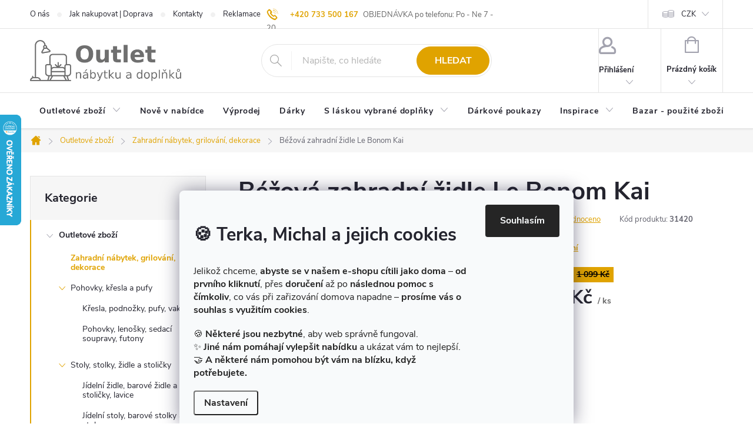

--- FILE ---
content_type: text/html; charset=utf-8
request_url: https://www.bazarms-hk.cz/bezova-zahradni-zidle-le-bonom-kai/
body_size: 46796
content:
<!doctype html><html lang="cs" dir="ltr" class="header-background-light external-fonts-loaded"><head><meta charset="utf-8" /><meta name="viewport" content="width=device-width,initial-scale=1" /><title>Nejlevnější Béžová zahradní židle Le Bonom Kai | OUTLET NÁBYTKU</title><link rel="preconnect" href="https://cdn.myshoptet.com" /><link rel="dns-prefetch" href="https://cdn.myshoptet.com" /><link rel="preload" href="https://cdn.myshoptet.com/prj/dist/master/cms/libs/jquery/jquery-1.11.3.min.js" as="script" /><link href="https://cdn.myshoptet.com/prj/dist/master/cms/templates/frontend_templates/shared/css/font-face/source-sans-3.css" rel="stylesheet"><link href="https://cdn.myshoptet.com/prj/dist/master/cms/templates/frontend_templates/shared/css/font-face/exo-2.css" rel="stylesheet"><script>
dataLayer = [];
dataLayer.push({'shoptet' : {
    "pageId": 1110,
    "pageType": "productDetail",
    "currency": "CZK",
    "currencyInfo": {
        "decimalSeparator": ",",
        "exchangeRate": 1,
        "priceDecimalPlaces": 0,
        "symbol": "K\u010d",
        "symbolLeft": 0,
        "thousandSeparator": " "
    },
    "language": "cs",
    "projectId": 438396,
    "product": {
        "id": 89058,
        "guid": "d2c7350a-e6bf-11ec-984f-024204b4d77d",
        "hasVariants": false,
        "codes": [
            {
                "code": 31420
            }
        ],
        "code": "31420",
        "name": "B\u00e9\u017eov\u00e1 zahradn\u00ed \u017eidle Le Bonom Kai",
        "appendix": "",
        "weight": 0,
        "manufacturer": "Le Bonom",
        "manufacturerGuid": "1EF5333F24726F24B20DDA0BA3DED3EE",
        "currentCategory": "Outlet, kter\u00fd v\u00e1s bude inspirovat | Zahradn\u00ed n\u00e1bytek, grilovac\u00ed pot\u0159eby a venkovn\u00ed dekorace",
        "currentCategoryGuid": "2761d213-a159-11eb-90ab-b8ca3a6a5ac4",
        "defaultCategory": "Outlet, kter\u00fd v\u00e1s bude inspirovat | Zahradn\u00ed n\u00e1bytek, grilovac\u00ed pot\u0159eby a venkovn\u00ed dekorace",
        "defaultCategoryGuid": "2761d213-a159-11eb-90ab-b8ca3a6a5ac4",
        "currency": "CZK",
        "priceWithVat": 490
    },
    "stocks": [
        {
            "id": "ext",
            "title": "Sklad",
            "isDeliveryPoint": 0,
            "visibleOnEshop": 1
        }
    ],
    "cartInfo": {
        "id": null,
        "freeShipping": false,
        "freeShippingFrom": null,
        "leftToFreeGift": {
            "formattedPrice": "0 K\u010d",
            "priceLeft": 0
        },
        "freeGift": false,
        "leftToFreeShipping": {
            "priceLeft": null,
            "dependOnRegion": null,
            "formattedPrice": null
        },
        "discountCoupon": [],
        "getNoBillingShippingPrice": {
            "withoutVat": 0,
            "vat": 0,
            "withVat": 0
        },
        "cartItems": [],
        "taxMode": "ORDINARY"
    },
    "cart": [],
    "customer": {
        "priceRatio": 1,
        "priceListId": 1,
        "groupId": null,
        "registered": false,
        "mainAccount": false
    }
}});
dataLayer.push({'cookie_consent' : {
    "marketing": "denied",
    "analytics": "denied"
}});
document.addEventListener('DOMContentLoaded', function() {
    shoptet.consent.onAccept(function(agreements) {
        if (agreements.length == 0) {
            return;
        }
        dataLayer.push({
            'cookie_consent' : {
                'marketing' : (agreements.includes(shoptet.config.cookiesConsentOptPersonalisation)
                    ? 'granted' : 'denied'),
                'analytics': (agreements.includes(shoptet.config.cookiesConsentOptAnalytics)
                    ? 'granted' : 'denied')
            },
            'event': 'cookie_consent'
        });
    });
});
</script>
<meta property="og:type" content="website"><meta property="og:site_name" content="bazarms-hk.cz"><meta property="og:url" content="https://www.bazarms-hk.cz/bezova-zahradni-zidle-le-bonom-kai/"><meta property="og:title" content="Nejlevnější Béžová zahradní židle Le Bonom Kai | OUTLET NÁBYTKU"><meta name="author" content="BAZARMS-HK"><meta name="web_author" content="Shoptet.cz"><meta name="dcterms.rightsHolder" content="www.bazarms-hk.cz"><meta name="robots" content="index,follow"><meta property="og:image" content="https://cdn.myshoptet.com/usr/www.bazarms-hk.cz/user/shop/big/89058_bezova-zahradni-zidle-le-bonom-kai.jpg?692fd1c5"><meta property="og:description" content="Béžová zahradní židle Le Bonom Kai | Zahradní nábytek, grilovací potřeby a venkovní dekorace | Vše odborně smontované | Doprava po celé ČR"><meta name="description" content="Béžová zahradní židle Le Bonom Kai | Zahradní nábytek, grilovací potřeby a venkovní dekorace | Vše odborně smontované | Doprava po celé ČR"><meta property="product:price:amount" content="490"><meta property="product:price:currency" content="CZK"><style>:root {--color-primary: #e0a300;--color-primary-h: 44;--color-primary-s: 100%;--color-primary-l: 44%;--color-primary-hover: #bf8c04;--color-primary-hover-h: 44;--color-primary-hover-s: 96%;--color-primary-hover-l: 38%;--color-secondary: #009901;--color-secondary-h: 120;--color-secondary-s: 100%;--color-secondary-l: 30%;--color-secondary-hover: #037104;--color-secondary-hover-h: 121;--color-secondary-hover-s: 95%;--color-secondary-hover-l: 23%;--color-tertiary: #e0a300;--color-tertiary-h: 44;--color-tertiary-s: 100%;--color-tertiary-l: 44%;--color-tertiary-hover: #ffffff;--color-tertiary-hover-h: 0;--color-tertiary-hover-s: 0%;--color-tertiary-hover-l: 100%;--color-header-background: #ffffff;--template-font: "Source Sans 3";--template-headings-font: "Exo 2";--header-background-url: none;--cookies-notice-background: #F8FAFB;--cookies-notice-color: #252525;--cookies-notice-button-hover: #27263f;--cookies-notice-link-hover: #3b3a5f;--templates-update-management-preview-mode-content: "Náhled aktualizací šablony je aktivní pro váš prohlížeč."}</style>
    <script>var shoptet = shoptet || {};</script>
    <script src="https://cdn.myshoptet.com/prj/dist/master/shop/dist/main-3g-header.js.05f199e7fd2450312de2.js"></script>
<!-- User include --><!-- service 776(417) html code header -->
<link type="text/css" rel="stylesheet" media="all"  href="https://cdn.myshoptet.com/usr/paxio.myshoptet.com/user/documents/blank/style.css?v1602546"/>
<link href="https://cdn.myshoptet.com/prj/dist/master/shop/dist/font-shoptet-11.css.62c94c7785ff2cea73b2.css" rel="stylesheet">
<link href="https://cdn.myshoptet.com/usr/paxio.myshoptet.com/user/documents/blank/ikony.css?v9" rel="stylesheet">
<link type="text/css" rel="stylesheet" media="screen"  href="https://cdn.myshoptet.com/usr/paxio.myshoptet.com/user/documents/blank/preklady.css?v27" />
<link rel="stylesheet" href="https://cdn.myshoptet.com/usr/paxio.myshoptet.com/user/documents/blank/Slider/slick.css" />
<link rel="stylesheet" href="https://cdn.myshoptet.com/usr/paxio.myshoptet.com/user/documents/blank/Slider/slick-theme.css?v4" />
<link rel="stylesheet" href="https://cdn.myshoptet.com/usr/paxio.myshoptet.com/user/documents/blank/Slider/slick-classic.css?v3" />

<!-- api 709(355) html code header -->
<script>
  const PWJS = {};
</script>

<script src=https://app.productwidgets.cz/pwjs.js></script>


  <script>
    document.addEventListener('DOMContentLoaded', () => {
      if(window.dataLayer && dataLayer[0].shoptet.pageType === 'article') {
        PWJS['LinkPopup'] = {
          display: function(event) {
            let href = event.target.closest('a').href;
            let markup = PWJS.LinkPopup.elements[href];

            if(markup) {
              markup.style.display = 'block';
              markup.style.top = (event.pageY - 30) + "px";
              markup.style.left = (event.pageX + 30) + "px";
            }
          },
          move: function(event) {
            let href = event.target.closest('a').href;
            let markup = PWJS.LinkPopup.elements[href];

            if(markup) {
              markup.style.top = (event.pageY - 30) + "px";
              markup.style.left = (event.pageX + 30) + "px";
            }
          },
          remove: function(event) {
            let href = event.target.closest('a').href;
            let markup = PWJS.LinkPopup.elements[href];

            if(markup) {
              markup.style.display = 'none';
            }
          },

          elements: {},
          request: function(href) {
            fetch(`https://app.productwidgets.cz/p?uri=${href}`, {
              method: 'GET',
              headers: {
                'Content-Type': 'application/json',
                'Accept': 'application/json'
              }
            }).then(async (data) => {
              if (data.ok) {
                template = (await data.json())['markup'];
                let element = document.createElement('div');
                element.style.display = 'none';
                element.style.position = 'absolute';
                element.style.zIndex = 3;
                let shadow = element.attachShadow({ mode: 'open' });
                shadow.innerHTML = template;
                document.querySelector("body").insertAdjacentElement('beforeend', element);
                PWJS.LinkPopup.elements[href] = element;
              }
            })
          }
        };

        let links = document.querySelectorAll('.news-item-detail a');
        links.forEach(link => {
          if (link.href) {
            linkOrigin = (new URL(link.href)).origin;
            let sameOriginLink = linkOrigin == window.origin;

            if (sameOriginLink && link.querySelectorAll('img').length === 0) {
              PWJS.LinkPopup.request(link.href);
              link.addEventListener('mouseover', (event) => PWJS.LinkPopup.display(event));
              link.addEventListener('mousemove', (event) => PWJS.LinkPopup.move(event));
              link.addEventListener('mouseleave', (event) => PWJS.LinkPopup.remove(event));
            }
          }
        })
      }
    });
  </script>

<!-- service 619(267) html code header -->
<link href="https://cdn.myshoptet.com/usr/fvstudio.myshoptet.com/user/documents/addons/cartupsell.min.css?24.11.1" rel="stylesheet">
<!-- service 1735(1316) html code header -->
<link rel="stylesheet" href="https://cdn.myshoptet.com/addons/dominikmartini/flag_sort/styles.header.min.css?345e7d3951aca4c6495d697ef89532fbfac00659">
<!-- service 425(79) html code header -->
<style>
.hodnoceni:before{content: "Jak o nás mluví zákazníci";}
.hodnoceni.svk:before{content: "Ako o nás hovoria zákazníci";}
.hodnoceni.hun:before{content: "Mit mondanak rólunk a felhasználók";}
.hodnoceni.pl:before{content: "Co mówią o nas klienci";}
.hodnoceni.eng:before{content: "Customer reviews";}
.hodnoceni.de:before{content: "Was unsere Kunden über uns denken";}
.hodnoceni.ro:before{content: "Ce spun clienții despre noi";}
.hodnoceni{margin: 20px auto;}
body:not(.paxio-merkur):not(.venus):not(.jupiter) .hodnoceni .vote-wrap {border: 0 !important;width: 24.5%;flex-basis: 25%;padding: 10px 20px !important;display: inline-block;margin: 0;vertical-align: top;}
.multiple-columns-body #content .hodnoceni .vote-wrap {width: 49%;flex-basis: 50%;}
.hodnoceni .votes-wrap {display: block; border: 1px solid #f7f7f7;margin: 0;width: 100%;max-width: none;padding: 10px 0; background: #fff;}
.hodnoceni .vote-wrap:nth-child(n+5){display: none !important;}
.hodnoceni:before{display: block;font-size: 18px;padding: 10px 20px;background: #fcfcfc;}
.sidebar .hodnoceni .vote-pic, .sidebar .hodnoceni .vote-initials{display: block;}
.sidebar .hodnoceni .vote-wrap, #column-l #column-l-in .hodnoceni .vote-wrap {width: 100% !important; display: block;}
.hodnoceni > a{display: block;text-align: right;padding-top: 6px;}
.hodnoceni > a:after{content: "››";display: inline-block;margin-left: 2px;}
.sidebar .hodnoceni:before, #column-l #column-l-in .hodnoceni:before {background: none !important; padding-left: 0 !important;}
.template-10 .hodnoceni{max-width: 952px !important;}
.page-detail .hodnoceni > a{font-size: 14px;}
.page-detail .hodnoceni{margin-bottom: 30px;}
@media screen and (min-width: 992px) and (max-width: 1199px) {
.hodnoceni .vote-rating{display: block;}
.hodnoceni .vote-time{display: block;margin-top: 3px;}
.hodnoceni .vote-delimeter{display: none;}
}
@media screen and (max-width: 991px) {
body:not(.paxio-merkur):not(.venus):not(.jupiter) .hodnoceni .vote-wrap {width: 49%;flex-basis: 50%;}
.multiple-columns-body #content .hodnoceni .vote-wrap {width: 99%;flex-basis: 100%;}
}
@media screen and (max-width: 767px) {
body:not(.paxio-merkur):not(.venus):not(.jupiter) .hodnoceni .vote-wrap {width: 99%;flex-basis: 100%;}
}
.home #main-product .hodnoceni{margin: 0 0 60px 0;}
.hodnoceni .votes-wrap.admin-response{display: none !important;}
.hodnoceni .vote-pic {width: 100px;}
.hodnoceni .vote-delimeter{display: none;}
.hodnoceni .vote-rating{display: block;}
.hodnoceni .vote-time {display: block;margin-top: 5px;}
@media screen and (min-width: 768px){
.template-12 .hodnoceni{max-width: 747px; margin-left: auto; margin-right: auto;}
}
@media screen and (min-width: 992px){
.template-12 .hodnoceni{max-width: 972px;}
}
@media screen and (min-width: 1200px){
.template-12 .hodnoceni{max-width: 1418px;}
}
.template-14 .hodnoceni .vote-initials{margin: 0 auto;}
.vote-pic img::before {display: none;}
.hodnoceni + .hodnoceni {display: none;}
</style>
<!-- project html code header -->
<link type="text/css" rel="stylesheet" media="screen" href="/user/documents/upload/css/responsive.css?v=1666027661" />
<link type="text/css" rel="stylesheet" media="screen" href="/user/documents/upload/css/style.css?v=1666027661" />
<link type="text/css" rel="stylesheet" media="screen" href="/user/documents/styles.css?v=1666027661.6" />
<link type="text/css" rel="stylesheet" media="screen" href="/user/documents/paxio.css?v4" />
<p class="custom-header-phones">
<a class="support-phone" title="Zavolejte nám na náš mobil" href="tel:+420733500167">+420 733 500 167</a> OBJEDNÁVKA po telefonu: Po - Ne 7 - 20 
</p>
<style>

.flag.flag-discount{display: none !important;}
.product .price-save, .product .price-standard{font-size: 13px;line-height: 16px;display: block;margin-bottom: 4px;font-weight: 700;}
.product .price-save{margin-bottom: 0;}
.p-info-wrapper .price-save{font-weight: 700;}
.product .price-save::after, .p-info-wrapper .price-save::after{content: " z běžné ceny"; font-weight: 400;}
.products-block .p-bottom .p-tools {flex-basis: 50%;}
.products-block .p-bottom .prices {flex-basis: 50%;min-height: 91px;display: flex;flex-wrap: wrap;flex-direction: column;-webkit-justify-content: flex-end;justify-content: flex-end;}
.products-block.products .p .price-standard + .price::before, .p-info-wrapper .price-save + .price-final::before{content: "Outlet cena";font-size: 12px;}
.p-info-wrapper .price-final::before{font-size: 14px;}
.p-info-wrapper .price-save {order: -1;display: inline-block;}
.p-final-price-wrapper{display: flex; flex-wrap: wrap;}
.p-info-wrapper .price-final{width: 100%;}
.p-info-wrapper .price-standard {color: #000 !important;margin-bottom: 10px;}
.p-info-wrapper .price-save{margin-bottom: 10px;line-height: 20px;}
.price-standard{font-weight: 700;}
.price-save, .price-standard {color: #000;background-color: #e0a300;padding: 3px 7px !important;}
.p-info-wrapper .price-standard > span {line-height: 20px;}
.product .price-standard{background-color: transparent;padding: 0 !important;}
.product .price-save{margin-bottom: 6px;}
.footer-links-icons{display: none !important;}
.do-obchodu{display: none !important;}
@media screen and (max-width: 1199px){
.subcategories:not(.zobrazeno) li:nth-child(n+10){display: none;}
}
@media screen and (min-width: 1199px) and (max-width: 1439px){
.subcategories:not(.zobrazeno) li:nth-child(n+9){display: none;}
}
@media screen and (min-width: 1440px){
.subcategories:not(.zobrazeno) li:nth-child(n+11){display: none;}
}
.more-cat-link{width: 100%;text-align: center;margin-top: 16px;font-weight: 600;}
.more-cat-link a::after{content: "\e911";font-family: shoptet;display: inline-block;vertical-align: middle;line-height: 1;margin-left: 8px;-webkit-transform: rotate(180deg);transform: rotate(180deg);font-size: 10px;font-weight: 400;}
.zobrazeno .more-cat-link a::after{-webkit-transform: rotate(0deg);transform: rotate(0deg);}
.more-cat-link a::before{content: "Více ";}
.zobrazeno .more-cat-link a::before{content: "Méně ";}
.tag {font-size: 13px !important;font-weight: 700 !important;}
</style>
<!-- styl webového formuláře SE -->
<link rel="stylesheet" type="text/css" href="/user/documents/upload/assets/se-form-footer/se-form-style.css?v=22">  
<script type="text/javascript">
    (function(c,l,a,r,i,t,y){
        c[a]=c[a]||function(){(c[a].q=c[a].q||[]).push(arguments)};
        t=l.createElement(r);t.async=1;t.src="https://www.clarity.ms/tag/"+i;
        y=l.getElementsByTagName(r)[0];y.parentNode.insertBefore(t,y);
    })(window, document, "clarity", "script", "oxuwy15x3b");
</script>
<!-- /User include --><link rel="shortcut icon" href="/favicon.ico" type="image/x-icon" /><link rel="canonical" href="https://www.bazarms-hk.cz/bezova-zahradni-zidle-le-bonom-kai/" />    <script>
        var _hwq = _hwq || [];
        _hwq.push(['setKey', '2CBE0D6540E2D3EEE480C61CF2E839E9']);
        _hwq.push(['setTopPos', '130']);
        _hwq.push(['showWidget', '21']);
        (function() {
            var ho = document.createElement('script');
            ho.src = 'https://cz.im9.cz/direct/i/gjs.php?n=wdgt&sak=2CBE0D6540E2D3EEE480C61CF2E839E9';
            var s = document.getElementsByTagName('script')[0]; s.parentNode.insertBefore(ho, s);
        })();
    </script>
    <!-- Global site tag (gtag.js) - Google Analytics -->
    <script async src="https://www.googletagmanager.com/gtag/js?id=G-1WW045YFJW"></script>
    <script>
        
        window.dataLayer = window.dataLayer || [];
        function gtag(){dataLayer.push(arguments);}
        

                    console.debug('default consent data');

            gtag('consent', 'default', {"ad_storage":"denied","analytics_storage":"denied","ad_user_data":"denied","ad_personalization":"denied","wait_for_update":500});
            dataLayer.push({
                'event': 'default_consent'
            });
        
        gtag('js', new Date());

        
                gtag('config', 'G-1WW045YFJW', {"groups":"GA4","send_page_view":false,"content_group":"productDetail","currency":"CZK","page_language":"cs"});
        
                gtag('config', 'AW-953055706');
        
        
        
        
        
                    gtag('event', 'page_view', {"send_to":"GA4","page_language":"cs","content_group":"productDetail","currency":"CZK"});
        
                gtag('set', 'currency', 'CZK');

        gtag('event', 'view_item', {
            "send_to": "UA",
            "items": [
                {
                    "id": "31420",
                    "name": "B\u00e9\u017eov\u00e1 zahradn\u00ed \u017eidle Le Bonom Kai",
                    "category": "Outlet, kter\u00fd v\u00e1s bude inspirovat \/ Zahradn\u00ed n\u00e1bytek, grilovac\u00ed pot\u0159eby a venkovn\u00ed dekorace",
                                        "brand": "Le Bonom",
                                                            "price": 405
                }
            ]
        });
        
        
        
        
        
                    gtag('event', 'view_item', {"send_to":"GA4","page_language":"cs","content_group":"productDetail","value":405,"currency":"CZK","items":[{"item_id":"31420","item_name":"B\u00e9\u017eov\u00e1 zahradn\u00ed \u017eidle Le Bonom Kai","item_brand":"Le Bonom","item_category":"Outlet, kter\u00fd v\u00e1s bude inspirovat","item_category2":"Zahradn\u00ed n\u00e1bytek, grilovac\u00ed pot\u0159eby a venkovn\u00ed dekorace","price":405,"quantity":1,"index":0}]});
        
        
        
        
        
        
        
        document.addEventListener('DOMContentLoaded', function() {
            if (typeof shoptet.tracking !== 'undefined') {
                for (var id in shoptet.tracking.bannersList) {
                    gtag('event', 'view_promotion', {
                        "send_to": "UA",
                        "promotions": [
                            {
                                "id": shoptet.tracking.bannersList[id].id,
                                "name": shoptet.tracking.bannersList[id].name,
                                "position": shoptet.tracking.bannersList[id].position
                            }
                        ]
                    });
                }
            }

            shoptet.consent.onAccept(function(agreements) {
                if (agreements.length !== 0) {
                    console.debug('gtag consent accept');
                    var gtagConsentPayload =  {
                        'ad_storage': agreements.includes(shoptet.config.cookiesConsentOptPersonalisation)
                            ? 'granted' : 'denied',
                        'analytics_storage': agreements.includes(shoptet.config.cookiesConsentOptAnalytics)
                            ? 'granted' : 'denied',
                                                                                                'ad_user_data': agreements.includes(shoptet.config.cookiesConsentOptPersonalisation)
                            ? 'granted' : 'denied',
                        'ad_personalization': agreements.includes(shoptet.config.cookiesConsentOptPersonalisation)
                            ? 'granted' : 'denied',
                        };
                    console.debug('update consent data', gtagConsentPayload);
                    gtag('consent', 'update', gtagConsentPayload);
                    dataLayer.push(
                        { 'event': 'update_consent' }
                    );
                }
            });
        });
    </script>
<script>
    (function(t, r, a, c, k, i, n, g) { t['ROIDataObject'] = k;
    t[k]=t[k]||function(){ (t[k].q=t[k].q||[]).push(arguments) },t[k].c=i;n=r.createElement(a),
    g=r.getElementsByTagName(a)[0];n.async=1;n.src=c;g.parentNode.insertBefore(n,g)
    })(window, document, 'script', '//www.heureka.cz/ocm/sdk.js?source=shoptet&version=2&page=product_detail', 'heureka', 'cz');

    heureka('set_user_consent', 0);
</script>
</head><body class="desktop id-1110 in-zahrada template-11 type-product type-detail multiple-columns-body columns-mobile-2 columns-3 blank-mode blank-mode-css ums_forms_redesign--off ums_a11y_category_page--on ums_discussion_rating_forms--off ums_flags_display_unification--on ums_a11y_login--on mobile-header-version-0">
        <div id="fb-root"></div>
        <script>
            window.fbAsyncInit = function() {
                FB.init({
//                    appId            : 'your-app-id',
                    autoLogAppEvents : true,
                    xfbml            : true,
                    version          : 'v19.0'
                });
            };
        </script>
        <script async defer crossorigin="anonymous" src="https://connect.facebook.net/cs_CZ/sdk.js"></script>    <div class="siteCookies siteCookies--bottom siteCookies--light js-siteCookies" role="dialog" data-testid="cookiesPopup" data-nosnippet>
        <div class="siteCookies__form">
            <div class="siteCookies__content">
                <div class="siteCookies__text">
                    <h3><strong>🍪 Terka, Michal a jejich cookies</strong></h3>
<p>Jelikož chceme, <strong>abyste se v našem e-shopu cítili jako doma</strong> – <strong>od prvního kliknutí</strong>, přes <strong>doručení</strong> až po <strong>následnou pomoc s čímkoliv</strong>, co vás při zařizování domova napadne – <strong>prosíme vás o souhlas s využitím cookies</strong>.</p>
<p>🍪 <strong>Některé jsou nezbytné</strong>, aby web správně fungoval.<br />✨ <strong>Jiné nám pomáhají vylepšit nabídku</strong> a ukázat vám to nejlepší.<br />🤝 <strong>A některé nám pomohou být vám na blízku, když potřebujete.</strong></p>
                </div>
                <p class="siteCookies__links">
                    <button class="siteCookies__link js-cookies-settings" aria-label="Nastavení cookies" data-testid="cookiesSettings">Nastavení</button>
                </p>
            </div>
            <div class="siteCookies__buttonWrap">
                                <button class="siteCookies__button js-cookiesConsentSubmit" value="all" aria-label="Přijmout cookies" data-testid="buttonCookiesAccept">Souhlasím</button>
            </div>
        </div>
        <script>
            document.addEventListener("DOMContentLoaded", () => {
                const siteCookies = document.querySelector('.js-siteCookies');
                document.addEventListener("scroll", shoptet.common.throttle(() => {
                    const st = document.documentElement.scrollTop;
                    if (st > 1) {
                        siteCookies.classList.add('siteCookies--scrolled');
                    } else {
                        siteCookies.classList.remove('siteCookies--scrolled');
                    }
                }, 100));
            });
        </script>
    </div>
<a href="#content" class="skip-link sr-only">Přejít na obsah</a><div class="overall-wrapper"><div class="user-action"><div class="container">
    <div class="user-action-in">
                    <div id="login" class="user-action-login popup-widget login-widget" role="dialog" aria-labelledby="loginHeading">
        <div class="popup-widget-inner">
                            <h2 id="loginHeading">Přihlášení k vašemu účtu</h2><div id="customerLogin"><form action="/action/Customer/Login/" method="post" id="formLoginIncluded" class="csrf-enabled formLogin" data-testid="formLogin"><input type="hidden" name="referer" value="" /><div class="form-group"><div class="input-wrapper email js-validated-element-wrapper no-label"><input type="email" name="email" class="form-control" autofocus placeholder="E-mailová adresa (např. jan@novak.cz)" data-testid="inputEmail" autocomplete="email" required /></div></div><div class="form-group"><div class="input-wrapper password js-validated-element-wrapper no-label"><input type="password" name="password" class="form-control" placeholder="Heslo" data-testid="inputPassword" autocomplete="current-password" required /><span class="no-display">Nemůžete vyplnit toto pole</span><input type="text" name="surname" value="" class="no-display" /></div></div><div class="form-group"><div class="login-wrapper"><button type="submit" class="btn btn-secondary btn-text btn-login" data-testid="buttonSubmit">Přihlásit se</button><div class="password-helper"><a href="/registrace/" data-testid="signup" rel="nofollow">Nová registrace</a><a href="/klient/zapomenute-heslo/" rel="nofollow">Zapomenuté heslo</a></div></div></div></form>
</div>                    </div>
    </div>

                            <div id="cart-widget" class="user-action-cart popup-widget cart-widget loader-wrapper" data-testid="popupCartWidget" role="dialog" aria-hidden="true">
    <div class="popup-widget-inner cart-widget-inner place-cart-here">
        <div class="loader-overlay">
            <div class="loader"></div>
        </div>
    </div>

    <div class="cart-widget-button">
        <a href="/kosik/" class="btn btn-conversion" id="continue-order-button" rel="nofollow" data-testid="buttonNextStep">Pokračovat do košíku</a>
    </div>
</div>
            </div>
</div>
</div><div class="top-navigation-bar" data-testid="topNavigationBar">

    <div class="container">

        <div class="top-navigation-contacts">
            <strong>Zákaznická podpora:</strong><a href="mailto:info@bazarms-hk.cz" class="project-email" data-testid="contactboxEmail"><span>info@bazarms-hk.cz</span></a>        </div>

                            <div class="top-navigation-menu">
                <div class="top-navigation-menu-trigger"></div>
                <ul class="top-navigation-bar-menu">
                                            <li class="top-navigation-menu-item-1155">
                            <a href="/o-nas/">O nás</a>
                        </li>
                                            <li class="top-navigation-menu-item-27">
                            <a href="/jak-nakupovat-doprava/">Jak nakupovat | Doprava</a>
                        </li>
                                            <li class="top-navigation-menu-item-29">
                            <a href="/kontakty/">Kontakty</a>
                        </li>
                                            <li class="top-navigation-menu-item-1395">
                            <a href="/reklamace-vraceni-zbozi/">Reklamace | Vrácení zboží</a>
                        </li>
                                            <li class="top-navigation-menu-item-682">
                            <a href="/blog/">Blog</a>
                        </li>
                                            <li class="top-navigation-menu-item-1416">
                            <a href="/20-let-u-starych/">20 let u Starých</a>
                        </li>
                                            <li class="top-navigation-menu-item-4383">
                            <a href="/komisni-prodej-vykup-zbozi/">Komisní prodej | Výkup zboží</a>
                        </li>
                                            <li class="top-navigation-menu-item--24">
                            <a href="/znacka/">Prodávané značky</a>
                        </li>
                                            <li class="top-navigation-menu-item-1392">
                            <a href="/kvalita-zbozi/">Kvalita zboží</a>
                        </li>
                                            <li class="top-navigation-menu-item-1386">
                            <a href="/spoluprace-vykup-zbozi/">Spolupráce | Výkup zboží</a>
                        </li>
                                            <li class="top-navigation-menu-item-39">
                            <a href="/obchodni-podminky/">VOP</a>
                        </li>
                                            <li class="top-navigation-menu-item-691">
                            <a href="/podminky-ochrany-osobnich-udaju/">GDPR</a>
                        </li>
                                            <li class="top-navigation-menu-item-1671">
                            <a href="/montaze-a-opravy-nabytku/">Montáže a opravy nábytku</a>
                        </li>
                                            <li class="top-navigation-menu-item--23">
                            <a href="/slovnik-pojmu/">Slovník pojmů</a>
                        </li>
                                    </ul>
                <ul class="top-navigation-bar-menu-helper"></ul>
            </div>
        
        <div class="top-navigation-tools top-navigation-tools--language">
            <div class="responsive-tools">
                <a href="#" class="toggle-window" data-target="search" aria-label="Hledat" data-testid="linkSearchIcon"></a>
                                                            <a href="#" class="toggle-window" data-target="login"></a>
                                                    <a href="#" class="toggle-window" data-target="navigation" aria-label="Menu" data-testid="hamburgerMenu"></a>
            </div>
                <div class="dropdown">
        <span>Ceny v:</span>
        <button id="topNavigationDropdown" type="button" data-toggle="dropdown" aria-haspopup="true" aria-expanded="false">
            CZK
            <span class="caret"></span>
        </button>
        <ul class="dropdown-menu" aria-labelledby="topNavigationDropdown"><li><a href="/action/Currency/changeCurrency/?currencyCode=CZK" rel="nofollow">CZK</a></li><li><a href="/action/Currency/changeCurrency/?currencyCode=EUR" rel="nofollow">EUR</a></li></ul>
    </div>
            <button class="top-nav-button top-nav-button-login toggle-window" type="button" data-target="login" aria-haspopup="dialog" aria-controls="login" aria-expanded="false" data-testid="signin"><span>Přihlášení</span></button>        </div>

    </div>

</div>
<header id="header"><div class="container navigation-wrapper">
    <div class="header-top">
        <div class="site-name-wrapper">
            <div class="site-name"><a href="/" data-testid="linkWebsiteLogo"><img src="https://cdn.myshoptet.com/usr/www.bazarms-hk.cz/user/logos/logo_3.png" alt="BAZARMS-HK" fetchpriority="low" /></a></div>        </div>
        <div class="search" itemscope itemtype="https://schema.org/WebSite">
            <meta itemprop="headline" content="Zahradní nábytek, grilovací potřeby a venkovní dekorace"/><meta itemprop="url" content="https://www.bazarms-hk.cz"/><meta itemprop="text" content="Béžová zahradní židle Le Bonom Kai | Zahradní nábytek, grilovací potřeby a venkovní dekorace | Vše odborně smontované | Doprava po celé ČR"/>            <form action="/action/ProductSearch/prepareString/" method="post"
    id="formSearchForm" class="search-form compact-form js-search-main"
    itemprop="potentialAction" itemscope itemtype="https://schema.org/SearchAction" data-testid="searchForm">
    <fieldset>
        <meta itemprop="target"
            content="https://www.bazarms-hk.cz/vyhledavani/?string={string}"/>
        <input type="hidden" name="language" value="cs"/>
        
            
<input
    type="search"
    name="string"
        class="query-input form-control search-input js-search-input"
    placeholder="Napište, co hledáte"
    autocomplete="off"
    required
    itemprop="query-input"
    aria-label="Vyhledávání"
    data-testid="searchInput"
>
            <button type="submit" class="btn btn-default" data-testid="searchBtn">Hledat</button>
        
    </fieldset>
</form>
        </div>
        <div class="navigation-buttons">
                
    <a href="/kosik/" class="btn btn-icon toggle-window cart-count" data-target="cart" data-hover="true" data-redirect="true" data-testid="headerCart" rel="nofollow" aria-haspopup="dialog" aria-expanded="false" aria-controls="cart-widget">
        
                <span class="sr-only">Nákupní košík</span>
        
            <span class="cart-price visible-lg-inline-block" data-testid="headerCartPrice">
                                    Prázdný košík                            </span>
        
    
            </a>
        </div>
    </div>
    <nav id="navigation" aria-label="Hlavní menu" data-collapsible="true"><div class="navigation-in menu"><ul class="menu-level-1" role="menubar" data-testid="headerMenuItems"><li class="menu-item-1071 ext" role="none"><a href="/nove-od-starych/" data-testid="headerMenuItem" role="menuitem" aria-haspopup="true" aria-expanded="false"><b>Outletové zboží</b><span class="submenu-arrow"></span></a><ul class="menu-level-2" aria-label="Outletové zboží" tabindex="-1" role="menu"><li class="menu-item-1110 active" role="none"><a href="/zahrada/" class="menu-image" data-testid="headerMenuItem" tabindex="-1" aria-hidden="true"><img src="data:image/svg+xml,%3Csvg%20width%3D%22140%22%20height%3D%22100%22%20xmlns%3D%22http%3A%2F%2Fwww.w3.org%2F2000%2Fsvg%22%3E%3C%2Fsvg%3E" alt="" aria-hidden="true" width="140" height="100"  data-src="https://cdn.myshoptet.com/usr/www.bazarms-hk.cz/user/categories/thumb/zahrada.png" fetchpriority="low" /></a><div><a href="/zahrada/" data-testid="headerMenuItem" role="menuitem"><span>Zahradní nábytek, grilování, dekorace FAV</span></a>
                        </div></li><li class="menu-item-1074 has-third-level" role="none"><a href="/pohovky-a-kresla/" class="menu-image" data-testid="headerMenuItem" tabindex="-1" aria-hidden="true"><img src="data:image/svg+xml,%3Csvg%20width%3D%22140%22%20height%3D%22100%22%20xmlns%3D%22http%3A%2F%2Fwww.w3.org%2F2000%2Fsvg%22%3E%3C%2Fsvg%3E" alt="" aria-hidden="true" width="140" height="100"  data-src="https://cdn.myshoptet.com/usr/www.bazarms-hk.cz/user/categories/thumb/pohovky-a-kresla-nove-big.png" fetchpriority="low" /></a><div><a href="/pohovky-a-kresla/" data-testid="headerMenuItem" role="menuitem"><span>Pohovky, křesla a pufy FAV</span></a>
                                                    <ul class="menu-level-3" role="menu">
                                                                    <li class="menu-item-3249" role="none">
                                        <a href="/kresla--podnozky--pufy--vaky/" data-testid="headerMenuItem" role="menuitem">
                                            Křesla, podnožky, pufy, vaky</a>,                                    </li>
                                                                    <li class="menu-item-3258" role="none">
                                        <a href="/pohovky--lenosky--sedaci-soupravy--futony/" data-testid="headerMenuItem" role="menuitem">
                                            Pohovky, lenošky, sedací soupravy, futony</a>                                    </li>
                                                            </ul>
                        </div></li><li class="menu-item-1083 has-third-level" role="none"><a href="/stoly-a-zidle-stolicky/" class="menu-image" data-testid="headerMenuItem" tabindex="-1" aria-hidden="true"><img src="data:image/svg+xml,%3Csvg%20width%3D%22140%22%20height%3D%22100%22%20xmlns%3D%22http%3A%2F%2Fwww.w3.org%2F2000%2Fsvg%22%3E%3C%2Fsvg%3E" alt="" aria-hidden="true" width="140" height="100"  data-src="https://cdn.myshoptet.com/usr/www.bazarms-hk.cz/user/categories/thumb/stoly-a-zidle-stolicky.png" fetchpriority="low" /></a><div><a href="/stoly-a-zidle-stolicky/" data-testid="headerMenuItem" role="menuitem"><span>Stoly, stolky, židle a stoličky FAV</span></a>
                                                    <ul class="menu-level-3" role="menu">
                                                                    <li class="menu-item-1533" role="none">
                                        <a href="/jidelni-a-barove-zidle/" data-testid="headerMenuItem" role="menuitem">
                                            Jídelní židle, barové židle a stoličky, lavice</a>,                                    </li>
                                                                    <li class="menu-item-1536" role="none">
                                        <a href="/jidelni-a-barove-stoly/" data-testid="headerMenuItem" role="menuitem">
                                            Jídelní stoly, barové stolky a stoly</a>,                                    </li>
                                                                    <li class="menu-item-1539" role="none">
                                        <a href="/stolicky/" data-testid="headerMenuItem" role="menuitem">
                                            Stoličky (barové, dřevěné, kovové, retro)</a>                                    </li>
                                                            </ul>
                        </div></li><li class="menu-item-1086 has-third-level" role="none"><a href="/konferencni-a-televizni-stolky/" class="menu-image" data-testid="headerMenuItem" tabindex="-1" aria-hidden="true"><img src="data:image/svg+xml,%3Csvg%20width%3D%22140%22%20height%3D%22100%22%20xmlns%3D%22http%3A%2F%2Fwww.w3.org%2F2000%2Fsvg%22%3E%3C%2Fsvg%3E" alt="" aria-hidden="true" width="140" height="100"  data-src="https://cdn.myshoptet.com/usr/www.bazarms-hk.cz/user/categories/thumb/konferencni-a-televizni-stolky-bigger.png" fetchpriority="low" /></a><div><a href="/konferencni-a-televizni-stolky/" data-testid="headerMenuItem" role="menuitem"><span>Konferenční a TV (televizní) stolky FAV</span></a>
                                                    <ul class="menu-level-3" role="menu">
                                                                    <li class="menu-item-1542" role="none">
                                        <a href="/konferencni-a-odkladaci-stolky/" data-testid="headerMenuItem" role="menuitem">
                                            Konferenční stolky, odkládací stolky</a>,                                    </li>
                                                                    <li class="menu-item-1545" role="none">
                                        <a href="/tv-stolky-a-tv-komody/" data-testid="headerMenuItem" role="menuitem">
                                            Televizní stolky a TV komody</a>,                                    </li>
                                                                    <li class="menu-item-1548" role="none">
                                        <a href="/konzolove-stolky/" data-testid="headerMenuItem" role="menuitem">
                                            Konzolové stolky</a>                                    </li>
                                                            </ul>
                        </div></li><li class="menu-item-1119 has-third-level" role="none"><a href="/obrazy-dekorace-a-hodiny/" class="menu-image" data-testid="headerMenuItem" tabindex="-1" aria-hidden="true"><img src="data:image/svg+xml,%3Csvg%20width%3D%22140%22%20height%3D%22100%22%20xmlns%3D%22http%3A%2F%2Fwww.w3.org%2F2000%2Fsvg%22%3E%3C%2Fsvg%3E" alt="" aria-hidden="true" width="140" height="100"  data-src="https://cdn.myshoptet.com/usr/www.bazarms-hk.cz/user/categories/thumb/obrazy-dekorace-a-hodiny-bigger.png" fetchpriority="low" /></a><div><a href="/obrazy-dekorace-a-hodiny/" data-testid="headerMenuItem" role="menuitem"><span>Obrazy, dekorace a hodiny</span></a>
                                                    <ul class="menu-level-3" role="menu">
                                                                    <li class="menu-item-1575" role="none">
                                        <a href="/obrazy/" data-testid="headerMenuItem" role="menuitem">
                                            Obrazy, plakáty</a>,                                    </li>
                                                                    <li class="menu-item-1578" role="none">
                                        <a href="/dekorace-2/" data-testid="headerMenuItem" role="menuitem">
                                            Dekorace, sošky, vázy</a>,                                    </li>
                                                                    <li class="menu-item-1581" role="none">
                                        <a href="/zrcadla/" data-testid="headerMenuItem" role="menuitem">
                                            Zrcadla, stojany na časopisy</a>,                                    </li>
                                                                    <li class="menu-item-1584" role="none">
                                        <a href="/hodiny-a-budiky/" data-testid="headerMenuItem" role="menuitem">
                                            Hodiny a budíky</a>,                                    </li>
                                                                    <li class="menu-item-1587" role="none">
                                        <a href="/nastenky/" data-testid="headerMenuItem" role="menuitem">
                                            Nástěnky, fotorámečky</a>,                                    </li>
                                                                    <li class="menu-item-1590" role="none">
                                        <a href="/vanocni-ozdoby-a-dekorace/" data-testid="headerMenuItem" role="menuitem">
                                            Vánoční ozdoby a dekorace, stromky</a>,                                    </li>
                                                                    <li class="menu-item-1593" role="none">
                                        <a href="/tapety-a-nastenne-samolepky/" data-testid="headerMenuItem" role="menuitem">
                                            Tapety a nástěnné samolepky</a>,                                    </li>
                                                                    <li class="menu-item-1596" role="none">
                                        <a href="/rohozky/" data-testid="headerMenuItem" role="menuitem">
                                            Venkovní rohožky před dveře</a>,                                    </li>
                                                                    <li class="menu-item-1599" role="none">
                                        <a href="/kvetinace/" data-testid="headerMenuItem" role="menuitem">
                                            Květináče</a>                                    </li>
                                                            </ul>
                        </div></li><li class="menu-item-1077 has-third-level" role="none"><a href="/komody-knihovny-a-skrine/" class="menu-image" data-testid="headerMenuItem" tabindex="-1" aria-hidden="true"><img src="data:image/svg+xml,%3Csvg%20width%3D%22140%22%20height%3D%22100%22%20xmlns%3D%22http%3A%2F%2Fwww.w3.org%2F2000%2Fsvg%22%3E%3C%2Fsvg%3E" alt="" aria-hidden="true" width="140" height="100"  data-src="https://cdn.myshoptet.com/usr/www.bazarms-hk.cz/user/categories/thumb/komody-knihovny-a-skrine-bold.png" fetchpriority="low" /></a><div><a href="/komody-knihovny-a-skrine/" data-testid="headerMenuItem" role="menuitem"><span>Komody, knihovny a skříně FAV</span></a>
                                                    <ul class="menu-level-3" role="menu">
                                                                    <li class="menu-item-1506" role="none">
                                        <a href="/knihovny/" data-testid="headerMenuItem" role="menuitem">
                                            Knihovny a knihovničky</a>,                                    </li>
                                                                    <li class="menu-item-1509" role="none">
                                        <a href="/komody/" data-testid="headerMenuItem" role="menuitem">
                                            Komody</a>,                                    </li>
                                                                    <li class="menu-item-1512" role="none">
                                        <a href="/skrine/" data-testid="headerMenuItem" role="menuitem">
                                            Skříně a skříňky</a>                                    </li>
                                                            </ul>
                        </div></li><li class="menu-item-1080 has-third-level" role="none"><a href="/botniky-police-a-vesaky/" class="menu-image" data-testid="headerMenuItem" tabindex="-1" aria-hidden="true"><img src="data:image/svg+xml,%3Csvg%20width%3D%22140%22%20height%3D%22100%22%20xmlns%3D%22http%3A%2F%2Fwww.w3.org%2F2000%2Fsvg%22%3E%3C%2Fsvg%3E" alt="" aria-hidden="true" width="140" height="100"  data-src="https://cdn.myshoptet.com/usr/www.bazarms-hk.cz/user/categories/thumb/botniky-police-a-vesaky.png" fetchpriority="low" /></a><div><a href="/botniky-police-a-vesaky/" data-testid="headerMenuItem" role="menuitem"><span>Botníky, police a věšáky</span></a>
                                                    <ul class="menu-level-3" role="menu">
                                                                    <li class="menu-item-1518" role="none">
                                        <a href="/botniky--lavice--predsinove-steny/" data-testid="headerMenuItem" role="menuitem">
                                            Botníky, lavice, předsíňové stěny</a>,                                    </li>
                                                                    <li class="menu-item-1521" role="none">
                                        <a href="/police/" data-testid="headerMenuItem" role="menuitem">
                                            Police</a>,                                    </li>
                                                                    <li class="menu-item-1524" role="none">
                                        <a href="/vesaky/" data-testid="headerMenuItem" role="menuitem">
                                            Věšáky</a>,                                    </li>
                                                                    <li class="menu-item-1527" role="none">
                                        <a href="/stojany-na-destniky/" data-testid="headerMenuItem" role="menuitem">
                                            Stojany na deštníky</a>                                    </li>
                                                            </ul>
                        </div></li><li class="menu-item-1089 has-third-level" role="none"><a href="/loznice/" class="menu-image" data-testid="headerMenuItem" tabindex="-1" aria-hidden="true"><img src="data:image/svg+xml,%3Csvg%20width%3D%22140%22%20height%3D%22100%22%20xmlns%3D%22http%3A%2F%2Fwww.w3.org%2F2000%2Fsvg%22%3E%3C%2Fsvg%3E" alt="" aria-hidden="true" width="140" height="100"  data-src="https://cdn.myshoptet.com/usr/www.bazarms-hk.cz/user/categories/thumb/loznice-new-bigger-big-outline.png" fetchpriority="low" /></a><div><a href="/loznice/" data-testid="headerMenuItem" role="menuitem"><span>Nábytek a doplňky do ložnice</span></a>
                                                    <ul class="menu-level-3" role="menu">
                                                                    <li class="menu-item-5259" role="none">
                                        <a href="/cela-k-postelim/" data-testid="headerMenuItem" role="menuitem">
                                            Čela k postelím</a>                                    </li>
                                                            </ul>
                        </div></li><li class="menu-item-1095" role="none"><a href="/pro-deti/" class="menu-image" data-testid="headerMenuItem" tabindex="-1" aria-hidden="true"><img src="data:image/svg+xml,%3Csvg%20width%3D%22140%22%20height%3D%22100%22%20xmlns%3D%22http%3A%2F%2Fwww.w3.org%2F2000%2Fsvg%22%3E%3C%2Fsvg%3E" alt="" aria-hidden="true" width="140" height="100"  data-src="https://cdn.myshoptet.com/usr/www.bazarms-hk.cz/user/categories/thumb/pro-deti-new.png" fetchpriority="low" /></a><div><a href="/pro-deti/" data-testid="headerMenuItem" role="menuitem"><span>Nábytek a doplňky pro děti</span></a>
                        </div></li><li class="menu-item-1422 has-third-level" role="none"><a href="/svitidla-elektronika/" class="menu-image" data-testid="headerMenuItem" tabindex="-1" aria-hidden="true"><img src="data:image/svg+xml,%3Csvg%20width%3D%22140%22%20height%3D%22100%22%20xmlns%3D%22http%3A%2F%2Fwww.w3.org%2F2000%2Fsvg%22%3E%3C%2Fsvg%3E" alt="" aria-hidden="true" width="140" height="100"  data-src="https://cdn.myshoptet.com/usr/www.bazarms-hk.cz/user/categories/thumb/svitidla-new-2.png" fetchpriority="low" /></a><div><a href="/svitidla-elektronika/" data-testid="headerMenuItem" role="menuitem"><span>Svítidla, elektronika</span></a>
                                                    <ul class="menu-level-3" role="menu">
                                                                    <li class="menu-item-1131" role="none">
                                        <a href="/stojaci-lampy/" data-testid="headerMenuItem" role="menuitem">
                                            Stojací lampy</a>,                                    </li>
                                                                    <li class="menu-item-1554" role="none">
                                        <a href="/stolni-lampy--lampicky/" data-testid="headerMenuItem" role="menuitem">
                                            Stolní lampy, lampičky a další světla na stůl</a>,                                    </li>
                                                                    <li class="menu-item-1557" role="none">
                                        <a href="/lustry-a-stropni-svitidla--nastenna-svitidla/" data-testid="headerMenuItem" role="menuitem">
                                            Lustry, světla a stropní svítidla</a>,                                    </li>
                                                                    <li class="menu-item-1560" role="none">
                                        <a href="/nastenna-svitidla/" data-testid="headerMenuItem" role="menuitem">
                                            Nástěnná světla a svítidla na stěnu</a>,                                    </li>
                                                                    <li class="menu-item-1563" role="none">
                                        <a href="/elektronika/" data-testid="headerMenuItem" role="menuitem">
                                            Elektronika</a>                                    </li>
                                                            </ul>
                        </div></li><li class="menu-item-1101 has-third-level" role="none"><a href="/bytovy-textil-a-koberce/" class="menu-image" data-testid="headerMenuItem" tabindex="-1" aria-hidden="true"><img src="data:image/svg+xml,%3Csvg%20width%3D%22140%22%20height%3D%22100%22%20xmlns%3D%22http%3A%2F%2Fwww.w3.org%2F2000%2Fsvg%22%3E%3C%2Fsvg%3E" alt="" aria-hidden="true" width="140" height="100"  data-src="https://cdn.myshoptet.com/usr/www.bazarms-hk.cz/user/categories/thumb/bytovy-textil-a-koberce-big.png" fetchpriority="low" /></a><div><a href="/bytovy-textil-a-koberce/" data-testid="headerMenuItem" role="menuitem"><span>Bytový textil a koberce</span></a>
                                                    <ul class="menu-level-3" role="menu">
                                                                    <li class="menu-item-1605" role="none">
                                        <a href="/koberce--behouny/" data-testid="headerMenuItem" role="menuitem">
                                            Koberce, koberečky, běhouny</a>,                                    </li>
                                                                    <li class="menu-item-1608" role="none">
                                        <a href="/povleceni--prehozy--pledy--deky/" data-testid="headerMenuItem" role="menuitem">
                                            Povlečení, přehozy na postel, deky a závěsy</a>,                                    </li>
                                                                    <li class="menu-item-1611" role="none">
                                        <a href="/polstarky--povlaky-na-polstarky/" data-testid="headerMenuItem" role="menuitem">
                                            Polštáře, polštářky, povlaky a podsedáky</a>,                                    </li>
                                                                    <li class="menu-item-1614" role="none">
                                        <a href="/koupelnovy-textil--predlozky/" data-testid="headerMenuItem" role="menuitem">
                                            Koupelnové předložky a textil do koupelny</a>                                    </li>
                                                            </ul>
                        </div></li><li class="menu-item-1104 has-third-level" role="none"><a href="/koupelna/" class="menu-image" data-testid="headerMenuItem" tabindex="-1" aria-hidden="true"><img src="data:image/svg+xml,%3Csvg%20width%3D%22140%22%20height%3D%22100%22%20xmlns%3D%22http%3A%2F%2Fwww.w3.org%2F2000%2Fsvg%22%3E%3C%2Fsvg%3E" alt="" aria-hidden="true" width="140" height="100"  data-src="https://cdn.myshoptet.com/usr/www.bazarms-hk.cz/user/categories/thumb/koupelna.png" fetchpriority="low" /></a><div><a href="/koupelna/" data-testid="headerMenuItem" role="menuitem"><span>Koupelna</span></a>
                                                    <ul class="menu-level-3" role="menu">
                                                                    <li class="menu-item-1644" role="none">
                                        <a href="/koupelnove-policky/" data-testid="headerMenuItem" role="menuitem">
                                            Koupelnové poličky, organizéry, zrcátka</a>,                                    </li>
                                                                    <li class="menu-item-1647" role="none">
                                        <a href="/kose-na-pradlo/" data-testid="headerMenuItem" role="menuitem">
                                            Koupelnové skříňky, koše na prádlo</a>,                                    </li>
                                                                    <li class="menu-item-1650" role="none">
                                        <a href="/koupelnove-dozy--davkovace/" data-testid="headerMenuItem" role="menuitem">
                                            Dózy, kelímky, dávkovače, umyvadla</a>,                                    </li>
                                                                    <li class="menu-item-1653" role="none">
                                        <a href="/wc-sety/" data-testid="headerMenuItem" role="menuitem">
                                            WC, WC kartáče, WC prkénka</a>,                                    </li>
                                                                    <li class="menu-item-1656" role="none">
                                        <a href="/vesaky--stojany-na-rucniky/" data-testid="headerMenuItem" role="menuitem">
                                            Věšáky, stojany na ručníky</a>,                                    </li>
                                                                    <li class="menu-item-1659" role="none">
                                        <a href="/vany--sprchove-kouty-a-prislusenstvi/" data-testid="headerMenuItem" role="menuitem">
                                            Vany, sprchové kouty a příslušenství</a>                                    </li>
                                                            </ul>
                        </div></li><li class="menu-item-1245 has-third-level" role="none"><a href="/kuchynske-potreby-stolovani/" class="menu-image" data-testid="headerMenuItem" tabindex="-1" aria-hidden="true"><img src="data:image/svg+xml,%3Csvg%20width%3D%22140%22%20height%3D%22100%22%20xmlns%3D%22http%3A%2F%2Fwww.w3.org%2F2000%2Fsvg%22%3E%3C%2Fsvg%3E" alt="" aria-hidden="true" width="140" height="100"  data-src="https://cdn.myshoptet.com/usr/www.bazarms-hk.cz/user/categories/thumb/kuchynske-potreby-a-stolovani.png" fetchpriority="low" /></a><div><a href="/kuchynske-potreby-stolovani/" data-testid="headerMenuItem" role="menuitem"><span>Kuchyňské potřeby (talíře, příbory) FAV</span></a>
                                                    <ul class="menu-level-3" role="menu">
                                                                    <li class="menu-item-1620" role="none">
                                        <a href="/talire/" data-testid="headerMenuItem" role="menuitem">
                                            Talíře, misky</a>,                                    </li>
                                                                    <li class="menu-item-1623" role="none">
                                        <a href="/hrnicky--sklenicky--kavove-sety/" data-testid="headerMenuItem" role="menuitem">
                                            Hrníčky, skleničky, kávové sety, konvice</a>,                                    </li>
                                                                    <li class="menu-item-1626" role="none">
                                        <a href="/pribory--kuchynske-nacini--prkenka/" data-testid="headerMenuItem" role="menuitem">
                                            Příbory, kuchyňské potřeby, hrnce</a>,                                    </li>
                                                                    <li class="menu-item-1629" role="none">
                                        <a href="/stolovani--servirovani--dochucovaci-sady--prostirani/" data-testid="headerMenuItem" role="menuitem">
                                            Stolování, prostírání, dochucovací sady</a>,                                    </li>
                                                                    <li class="menu-item-1635" role="none">
                                        <a href="/dozy--boxy--chlebniky/" data-testid="headerMenuItem" role="menuitem">
                                            Dózy, boxy, chlebníky</a>,                                    </li>
                                                                    <li class="menu-item-1641" role="none">
                                        <a href="/odkapavace--stojany--priborniky/" data-testid="headerMenuItem" role="menuitem">
                                            Odkapávače, stojany, příborníky</a>                                    </li>
                                                            </ul>
                        </div></li><li class="menu-item-1092" role="none"><a href="/pracovna-psaci-stoly-a-zidle/" class="menu-image" data-testid="headerMenuItem" tabindex="-1" aria-hidden="true"><img src="data:image/svg+xml,%3Csvg%20width%3D%22140%22%20height%3D%22100%22%20xmlns%3D%22http%3A%2F%2Fwww.w3.org%2F2000%2Fsvg%22%3E%3C%2Fsvg%3E" alt="" aria-hidden="true" width="140" height="100"  data-src="https://cdn.myshoptet.com/usr/www.bazarms-hk.cz/user/categories/thumb/pracovna-new-bigger-big-outline.png" fetchpriority="low" /></a><div><a href="/pracovna-psaci-stoly-a-zidle/" data-testid="headerMenuItem" role="menuitem"><span>Pracovní stoly (psací a PC stoly) a pracovní židle</span></a>
                        </div></li><li class="menu-item-1113" role="none"><a href="/zavazadla-a-kabelky/" class="menu-image" data-testid="headerMenuItem" tabindex="-1" aria-hidden="true"><img src="data:image/svg+xml,%3Csvg%20width%3D%22140%22%20height%3D%22100%22%20xmlns%3D%22http%3A%2F%2Fwww.w3.org%2F2000%2Fsvg%22%3E%3C%2Fsvg%3E" alt="" aria-hidden="true" width="140" height="100"  data-src="https://cdn.myshoptet.com/usr/www.bazarms-hk.cz/user/categories/thumb/zavazadla-a-kabelky-weight.png" fetchpriority="low" /></a><div><a href="/zavazadla-a-kabelky/" data-testid="headerMenuItem" role="menuitem"><span>Zavazadla a kabelky</span></a>
                        </div></li><li class="menu-item-1116" role="none"><a href="/modni-doplnky-a-hodinky/" class="menu-image" data-testid="headerMenuItem" tabindex="-1" aria-hidden="true"><img src="data:image/svg+xml,%3Csvg%20width%3D%22140%22%20height%3D%22100%22%20xmlns%3D%22http%3A%2F%2Fwww.w3.org%2F2000%2Fsvg%22%3E%3C%2Fsvg%3E" alt="" aria-hidden="true" width="140" height="100"  data-src="https://cdn.myshoptet.com/usr/www.bazarms-hk.cz/user/categories/thumb/modni-doplnky-a-hodinky.png" fetchpriority="low" /></a><div><a href="/modni-doplnky-a-hodinky/" data-testid="headerMenuItem" role="menuitem"><span>Módní doplňky a hodinky</span></a>
                        </div></li><li class="menu-item-1242" role="none"><a href="/uklid-pradlo-ulozne-prostory/" class="menu-image" data-testid="headerMenuItem" tabindex="-1" aria-hidden="true"><img src="data:image/svg+xml,%3Csvg%20width%3D%22140%22%20height%3D%22100%22%20xmlns%3D%22http%3A%2F%2Fwww.w3.org%2F2000%2Fsvg%22%3E%3C%2Fsvg%3E" alt="" aria-hidden="true" width="140" height="100"  data-src="https://cdn.myshoptet.com/usr/www.bazarms-hk.cz/user/categories/thumb/uklid-pradlo-ulozne-prostory-smaller.png" fetchpriority="low" /></a><div><a href="/uklid-pradlo-ulozne-prostory/" data-testid="headerMenuItem" role="menuitem"><span>Úklid, prádlo a úložné prostory</span></a>
                        </div></li><li class="menu-item-1374" role="none"><a href="/drogerie-kosmetika/" class="menu-image" data-testid="headerMenuItem" tabindex="-1" aria-hidden="true"><img src="data:image/svg+xml,%3Csvg%20width%3D%22140%22%20height%3D%22100%22%20xmlns%3D%22http%3A%2F%2Fwww.w3.org%2F2000%2Fsvg%22%3E%3C%2Fsvg%3E" alt="" aria-hidden="true" width="140" height="100"  data-src="https://cdn.myshoptet.com/usr/www.bazarms-hk.cz/user/categories/thumb/drogerie-a-kosmetika.png" fetchpriority="low" /></a><div><a href="/drogerie-kosmetika/" data-testid="headerMenuItem" role="menuitem"><span>Drogerie a kosmetika</span></a>
                        </div></li><li class="menu-item-1128 has-third-level" role="none"><a href="/interierove-dvere/" class="menu-image" data-testid="headerMenuItem" tabindex="-1" aria-hidden="true"><img src="data:image/svg+xml,%3Csvg%20width%3D%22140%22%20height%3D%22100%22%20xmlns%3D%22http%3A%2F%2Fwww.w3.org%2F2000%2Fsvg%22%3E%3C%2Fsvg%3E" alt="" aria-hidden="true" width="140" height="100"  data-src="https://cdn.myshoptet.com/usr/www.bazarms-hk.cz/user/categories/thumb/interierove-dvere.png" fetchpriority="low" /></a><div><a href="/interierove-dvere/" data-testid="headerMenuItem" role="menuitem"><span>Interiérové dveře</span></a>
                                                    <ul class="menu-level-3" role="menu">
                                                                    <li class="menu-item-1134" role="none">
                                        <a href="/dvere-60-prave-leve/" data-testid="headerMenuItem" role="menuitem">
                                            60 cm</a>,                                    </li>
                                                                    <li class="menu-item-1137" role="none">
                                        <a href="/dvere-70-prave--leve/" data-testid="headerMenuItem" role="menuitem">
                                            70 cm</a>,                                    </li>
                                                                    <li class="menu-item-1140" role="none">
                                        <a href="/dvere-80-prave--leve/" data-testid="headerMenuItem" role="menuitem">
                                            80 cm</a>,                                    </li>
                                                                    <li class="menu-item-1143" role="none">
                                        <a href="/dvere-90-prave--leve/" data-testid="headerMenuItem" role="menuitem">
                                            90 cm</a>,                                    </li>
                                                                    <li class="menu-item-1146" role="none">
                                        <a href="/dvere-s-oblozkami/" data-testid="headerMenuItem" role="menuitem">
                                            Dveře s obložkami</a>,                                    </li>
                                                                    <li class="menu-item-1317" role="none">
                                        <a href="/oblozky--kliky/" data-testid="headerMenuItem" role="menuitem">
                                            Obložky, kliky</a>,                                    </li>
                                                                    <li class="menu-item-4701" role="none">
                                        <a href="/prechodove-listy/" data-testid="headerMenuItem" role="menuitem">
                                            Přechodové lišty</a>,                                    </li>
                                                                    <li class="menu-item-5236" role="none">
                                        <a href="/dvere-bezfalcove--posuvne--atypicke/" data-testid="headerMenuItem" role="menuitem">
                                            Dveře bezfalcové, posuvné, atypické</a>                                    </li>
                                                            </ul>
                        </div></li><li class="menu-item-1665 has-third-level" role="none"><a href="/nahradni-dily--nozky--konstrukce--desky/" class="menu-image" data-testid="headerMenuItem" tabindex="-1" aria-hidden="true"><img src="data:image/svg+xml,%3Csvg%20width%3D%22140%22%20height%3D%22100%22%20xmlns%3D%22http%3A%2F%2Fwww.w3.org%2F2000%2Fsvg%22%3E%3C%2Fsvg%3E" alt="" aria-hidden="true" width="140" height="100"  data-src="https://cdn.myshoptet.com/usr/www.bazarms-hk.cz/user/categories/thumb/stavebni-material-dilna.jpg" fetchpriority="low" /></a><div><a href="/nahradni-dily--nozky--konstrukce--desky/" data-testid="headerMenuItem" role="menuitem"><span>Náhradní díly, nožky, konstrukce, desky</span></a>
                                                    <ul class="menu-level-3" role="menu">
                                                                    <li class="menu-item-5193" role="none">
                                        <a href="/konstrukce--podnozi--nozicky/" data-testid="headerMenuItem" role="menuitem">
                                            Konstrukce, podnoží, nožičky</a>,                                    </li>
                                                                    <li class="menu-item-5209" role="none">
                                        <a href="/zasuvkove-vysuvy--pojezdy-na-supliky/" data-testid="headerMenuItem" role="menuitem">
                                            Zásuvkové výsuvy, pojezdy na šuplíky</a>,                                    </li>
                                                                    <li class="menu-item-5212" role="none">
                                        <a href="/nabytkova-dvirka--cela-zasuvek/" data-testid="headerMenuItem" role="menuitem">
                                            Nábytková dvířka, čela zásuvek</a>,                                    </li>
                                                                    <li class="menu-item-5218" role="none">
                                        <a href="/sedaky-zidli--lavic-a-stolicek/" data-testid="headerMenuItem" role="menuitem">
                                            Sedáky židlí, lavic a stoliček</a>,                                    </li>
                                                                    <li class="menu-item-5221" role="none">
                                        <a href="/stolove-desky--desky-pro-stolky/" data-testid="headerMenuItem" role="menuitem">
                                            Stolové desky, desky pro stolky</a>,                                    </li>
                                                                    <li class="menu-item-5224" role="none">
                                        <a href="/drevene-desky--lamino-desky--sparovky/" data-testid="headerMenuItem" role="menuitem">
                                            Dřevěné desky, lamino desky, spárovky</a>,                                    </li>
                                                                    <li class="menu-item-5227" role="none">
                                        <a href="/prkna--late--isty--hranoly/" data-testid="headerMenuItem" role="menuitem">
                                            Prkna, latě, lišty, hranoly</a>,                                    </li>
                                                                    <li class="menu-item-5229" role="none">
                                        <a href="/osetreni-a-opravy-dreva/" data-testid="headerMenuItem" role="menuitem">
                                            Ošetření a opravy dřeva</a>,                                    </li>
                                                                    <li class="menu-item-5234" role="none">
                                        <a href="/nabytkove-panty/" data-testid="headerMenuItem" role="menuitem">
                                            Nábytkové panty</a>,                                    </li>
                                                                    <li class="menu-item-5253" role="none">
                                        <a href="/nahradni-dily-k-pohovkam-a-kreslum/" data-testid="headerMenuItem" role="menuitem">
                                            Náhradní díly k pohovkám a křeslům</a>                                    </li>
                                                            </ul>
                        </div></li><li class="menu-item-5205" role="none"><a href="/chovatelske-potreby/" class="menu-image" data-testid="headerMenuItem" tabindex="-1" aria-hidden="true"><img src="data:image/svg+xml,%3Csvg%20width%3D%22140%22%20height%3D%22100%22%20xmlns%3D%22http%3A%2F%2Fwww.w3.org%2F2000%2Fsvg%22%3E%3C%2Fsvg%3E" alt="" aria-hidden="true" width="140" height="100"  data-src="https://cdn.myshoptet.com/usr/www.bazarms-hk.cz/user/categories/thumb/pro-deti-new-1-1.jpg" fetchpriority="low" /></a><div><a href="/chovatelske-potreby/" data-testid="headerMenuItem" role="menuitem"><span>Chovatelské potřeby</span></a>
                        </div></li></ul></li>
<li class="menu-item-1353" role="none"><a href="/nove-v-nabidce/" data-testid="headerMenuItem" role="menuitem" aria-expanded="false"><b>Nově v nabídce</b></a></li>
<li class="menu-item-1407" role="none"><a href="/vyprodej/" data-testid="headerMenuItem" role="menuitem" aria-expanded="false"><b>Výprodej</b></a></li>
<li class="menu-item-1401" role="none"><a href="/darky-a-darkove-predmety/" data-testid="headerMenuItem" role="menuitem" aria-expanded="false"><b>Dárky</b></a></li>
<li class="menu-item-1356 ext" role="none"><a href="/s-laskou-vybrane/" data-testid="headerMenuItem" role="menuitem" aria-haspopup="true" aria-expanded="false"><b>S láskou vybrané doplňky</b><span class="submenu-arrow"></span></a><ul class="menu-level-2" aria-label="S láskou vybrané doplňky" tabindex="-1" role="menu"><li class="menu-item-1359" role="none"><a href="/drevene-doplnky-a-dekorace/" class="menu-image" data-testid="headerMenuItem" tabindex="-1" aria-hidden="true"><img src="data:image/svg+xml,%3Csvg%20width%3D%22140%22%20height%3D%22100%22%20xmlns%3D%22http%3A%2F%2Fwww.w3.org%2F2000%2Fsvg%22%3E%3C%2Fsvg%3E" alt="" aria-hidden="true" width="140" height="100"  data-src="https://cdn.myshoptet.com/usr/www.bazarms-hk.cz/user/categories/thumb/drevene-dekorace-a-doplnky.png" fetchpriority="low" /></a><div><a href="/drevene-doplnky-a-dekorace/" data-testid="headerMenuItem" role="menuitem"><span>Dřevěné doplňky a dekorace</span></a>
                        </div></li><li class="menu-item-1362" role="none"><a href="/pletene-a-hackovane-vyrobky/" class="menu-image" data-testid="headerMenuItem" tabindex="-1" aria-hidden="true"><img src="data:image/svg+xml,%3Csvg%20width%3D%22140%22%20height%3D%22100%22%20xmlns%3D%22http%3A%2F%2Fwww.w3.org%2F2000%2Fsvg%22%3E%3C%2Fsvg%3E" alt="" aria-hidden="true" width="140" height="100"  data-src="https://cdn.myshoptet.com/usr/www.bazarms-hk.cz/user/categories/thumb/pletene-a-rucne-hackovane-vyrobky-weight.png" fetchpriority="low" /></a><div><a href="/pletene-a-hackovane-vyrobky/" data-testid="headerMenuItem" role="menuitem"><span>Pletené a háčkované výrobky</span></a>
                        </div></li><li class="menu-item-1365" role="none"><a href="/smaltovane-plechacky-a-nadobi/" class="menu-image" data-testid="headerMenuItem" tabindex="-1" aria-hidden="true"><img src="data:image/svg+xml,%3Csvg%20width%3D%22140%22%20height%3D%22100%22%20xmlns%3D%22http%3A%2F%2Fwww.w3.org%2F2000%2Fsvg%22%3E%3C%2Fsvg%3E" alt="" aria-hidden="true" width="140" height="100"  data-src="https://cdn.myshoptet.com/usr/www.bazarms-hk.cz/user/categories/thumb/smaltovane-plechacky-a-nadobi.png" fetchpriority="low" /></a><div><a href="/smaltovane-plechacky-a-nadobi/" data-testid="headerMenuItem" role="menuitem"><span>Smaltované plecháčky a nádobí</span></a>
                        </div></li><li class="menu-item-1368" role="none"><a href="/kuchynske-potreby-a-dekorace/" class="menu-image" data-testid="headerMenuItem" tabindex="-1" aria-hidden="true"><img src="data:image/svg+xml,%3Csvg%20width%3D%22140%22%20height%3D%22100%22%20xmlns%3D%22http%3A%2F%2Fwww.w3.org%2F2000%2Fsvg%22%3E%3C%2Fsvg%3E" alt="" aria-hidden="true" width="140" height="100"  data-src="https://cdn.myshoptet.com/usr/www.bazarms-hk.cz/user/categories/thumb/obrazy-dekorace-a-hodiny-bigger-2.png" fetchpriority="low" /></a><div><a href="/kuchynske-potreby-a-dekorace/" data-testid="headerMenuItem" role="menuitem"><span>Kuchyňské potřeby a dekorace</span></a>
                        </div></li><li class="menu-item-1371" role="none"><a href="/nabytek-a-bytove-doplnky/" class="menu-image" data-testid="headerMenuItem" tabindex="-1" aria-hidden="true"><img src="data:image/svg+xml,%3Csvg%20width%3D%22140%22%20height%3D%22100%22%20xmlns%3D%22http%3A%2F%2Fwww.w3.org%2F2000%2Fsvg%22%3E%3C%2Fsvg%3E" alt="" aria-hidden="true" width="140" height="100"  data-src="https://cdn.myshoptet.com/usr/www.bazarms-hk.cz/user/categories/thumb/komody-knihovny-a-skrine-bold-1.png" fetchpriority="low" /></a><div><a href="/nabytek-a-bytove-doplnky/" data-testid="headerMenuItem" role="menuitem"><span>Nábytek a bytové doplňky</span></a>
                        </div></li></ul></li>
<li class="menu-item-1188" role="none"><a href="/darkove-poukazy/" data-testid="headerMenuItem" role="menuitem" aria-expanded="false"><b>Dárkové poukazy</b></a></li>
<li class="menu-item-1410 ext" role="none"><a href="/inspirace-styly-bydleni/" data-testid="headerMenuItem" role="menuitem" aria-haspopup="true" aria-expanded="false"><b>Inspirace</b><span class="submenu-arrow"></span></a><ul class="menu-level-2" aria-label="Inspirace" tabindex="-1" role="menu"><li class="menu-item-1431" role="none"><a href="/skandinavsky-styl-bydleni/" class="menu-image" data-testid="headerMenuItem" tabindex="-1" aria-hidden="true"><img src="data:image/svg+xml,%3Csvg%20width%3D%22140%22%20height%3D%22100%22%20xmlns%3D%22http%3A%2F%2Fwww.w3.org%2F2000%2Fsvg%22%3E%3C%2Fsvg%3E" alt="" aria-hidden="true" width="140" height="100"  data-src="https://cdn.myshoptet.com/prj/dist/master/cms/templates/frontend_templates/00/img/folder.svg" fetchpriority="low" /></a><div><a href="/skandinavsky-styl-bydleni/" data-testid="headerMenuItem" role="menuitem"><span>Skandinávský styl bydlení</span></a>
                        </div></li><li class="menu-item-1434" role="none"><a href="/venkovsky-styl-bydleni/" class="menu-image" data-testid="headerMenuItem" tabindex="-1" aria-hidden="true"><img src="data:image/svg+xml,%3Csvg%20width%3D%22140%22%20height%3D%22100%22%20xmlns%3D%22http%3A%2F%2Fwww.w3.org%2F2000%2Fsvg%22%3E%3C%2Fsvg%3E" alt="" aria-hidden="true" width="140" height="100"  data-src="https://cdn.myshoptet.com/prj/dist/master/cms/templates/frontend_templates/00/img/folder.svg" fetchpriority="low" /></a><div><a href="/venkovsky-styl-bydleni/" data-testid="headerMenuItem" role="menuitem"><span>Venkovský styl bydlení</span></a>
                        </div></li><li class="menu-item-1437" role="none"><a href="/industrialni-styl-bydleni/" class="menu-image" data-testid="headerMenuItem" tabindex="-1" aria-hidden="true"><img src="data:image/svg+xml,%3Csvg%20width%3D%22140%22%20height%3D%22100%22%20xmlns%3D%22http%3A%2F%2Fwww.w3.org%2F2000%2Fsvg%22%3E%3C%2Fsvg%3E" alt="" aria-hidden="true" width="140" height="100"  data-src="https://cdn.myshoptet.com/prj/dist/master/cms/templates/frontend_templates/00/img/folder.svg" fetchpriority="low" /></a><div><a href="/industrialni-styl-bydleni/" data-testid="headerMenuItem" role="menuitem"><span>Industriální styl bydlení</span></a>
                        </div></li><li class="menu-item-1440" role="none"><a href="/minimalisticke-bydleni/" class="menu-image" data-testid="headerMenuItem" tabindex="-1" aria-hidden="true"><img src="data:image/svg+xml,%3Csvg%20width%3D%22140%22%20height%3D%22100%22%20xmlns%3D%22http%3A%2F%2Fwww.w3.org%2F2000%2Fsvg%22%3E%3C%2Fsvg%3E" alt="" aria-hidden="true" width="140" height="100"  data-src="https://cdn.myshoptet.com/prj/dist/master/cms/templates/frontend_templates/00/img/folder.svg" fetchpriority="low" /></a><div><a href="/minimalisticke-bydleni/" data-testid="headerMenuItem" role="menuitem"><span>Minimalistické bydlení</span></a>
                        </div></li><li class="menu-item-1443" role="none"><a href="/romanticke-bydleni/" class="menu-image" data-testid="headerMenuItem" tabindex="-1" aria-hidden="true"><img src="data:image/svg+xml,%3Csvg%20width%3D%22140%22%20height%3D%22100%22%20xmlns%3D%22http%3A%2F%2Fwww.w3.org%2F2000%2Fsvg%22%3E%3C%2Fsvg%3E" alt="" aria-hidden="true" width="140" height="100"  data-src="https://cdn.myshoptet.com/prj/dist/master/cms/templates/frontend_templates/00/img/folder.svg" fetchpriority="low" /></a><div><a href="/romanticke-bydleni/" data-testid="headerMenuItem" role="menuitem"><span>Romantické bydlení, Provensálský styl</span></a>
                        </div></li><li class="menu-item-1446" role="none"><a href="/moderni-bydleni/" class="menu-image" data-testid="headerMenuItem" tabindex="-1" aria-hidden="true"><img src="data:image/svg+xml,%3Csvg%20width%3D%22140%22%20height%3D%22100%22%20xmlns%3D%22http%3A%2F%2Fwww.w3.org%2F2000%2Fsvg%22%3E%3C%2Fsvg%3E" alt="" aria-hidden="true" width="140" height="100"  data-src="https://cdn.myshoptet.com/prj/dist/master/cms/templates/frontend_templates/00/img/folder.svg" fetchpriority="low" /></a><div><a href="/moderni-bydleni/" data-testid="headerMenuItem" role="menuitem"><span>Moderní bydlení</span></a>
                        </div></li><li class="menu-item-1449" role="none"><a href="/tradicne-zarizene-interiery/" class="menu-image" data-testid="headerMenuItem" tabindex="-1" aria-hidden="true"><img src="data:image/svg+xml,%3Csvg%20width%3D%22140%22%20height%3D%22100%22%20xmlns%3D%22http%3A%2F%2Fwww.w3.org%2F2000%2Fsvg%22%3E%3C%2Fsvg%3E" alt="" aria-hidden="true" width="140" height="100"  data-src="https://cdn.myshoptet.com/prj/dist/master/cms/templates/frontend_templates/00/img/folder.svg" fetchpriority="low" /></a><div><a href="/tradicne-zarizene-interiery/" data-testid="headerMenuItem" role="menuitem"><span>Tradičně zařízené interiéry</span></a>
                        </div></li><li class="menu-item-1452" role="none"><a href="/bydleni-plne-barev/" class="menu-image" data-testid="headerMenuItem" tabindex="-1" aria-hidden="true"><img src="data:image/svg+xml,%3Csvg%20width%3D%22140%22%20height%3D%22100%22%20xmlns%3D%22http%3A%2F%2Fwww.w3.org%2F2000%2Fsvg%22%3E%3C%2Fsvg%3E" alt="" aria-hidden="true" width="140" height="100"  data-src="https://cdn.myshoptet.com/prj/dist/master/cms/templates/frontend_templates/00/img/folder.svg" fetchpriority="low" /></a><div><a href="/bydleni-plne-barev/" data-testid="headerMenuItem" role="menuitem"><span>Bydlení plné barev</span></a>
                        </div></li></ul></li>
<li class="menu-item-1158 ext" role="none"><a href="/stare-od-starych/" data-testid="headerMenuItem" role="menuitem" aria-haspopup="true" aria-expanded="false"><b>Bazar - použité zboží</b><span class="submenu-arrow"></span></a><ul class="menu-level-2" aria-label="Bazar - použité zboží" tabindex="-1" role="menu"><li class="menu-item-1167 has-third-level" role="none"><a href="/dvere-okna/" class="menu-image" data-testid="headerMenuItem" tabindex="-1" aria-hidden="true"><img src="data:image/svg+xml,%3Csvg%20width%3D%22140%22%20height%3D%22100%22%20xmlns%3D%22http%3A%2F%2Fwww.w3.org%2F2000%2Fsvg%22%3E%3C%2Fsvg%3E" alt="" aria-hidden="true" width="140" height="100"  data-src="https://cdn.myshoptet.com/usr/www.bazarms-hk.cz/user/categories/thumb/interierove-dvere-1.png" fetchpriority="low" /></a><div><a href="/dvere-okna/" data-testid="headerMenuItem" role="menuitem"><span>Dveře, okna</span></a>
                                                    <ul class="menu-level-3" role="menu">
                                                                    <li class="menu-item-1170" role="none">
                                        <a href="/okna--zaluzie--rolety--klicky/" data-testid="headerMenuItem" role="menuitem">
                                            Okna, žaluzie, rolety, kličky</a>,                                    </li>
                                                                    <li class="menu-item-1179" role="none">
                                        <a href="/dvere-80-prave--leve-2/" data-testid="headerMenuItem" role="menuitem">
                                            Dveře 80 pravé, levé</a>,                                    </li>
                                                                    <li class="menu-item-1182" role="none">
                                        <a href="/kliky--zamky/" data-testid="headerMenuItem" role="menuitem">
                                            Kliky, zámky</a>,                                    </li>
                                                                    <li class="menu-item-1194" role="none">
                                        <a href="/ostatni-dvere/" data-testid="headerMenuItem" role="menuitem">
                                            Ostatní dveře</a>,                                    </li>
                                                                    <li class="menu-item-1197" role="none">
                                        <a href="/dvere-70-prave--leve-2/" data-testid="headerMenuItem" role="menuitem">
                                            Dveře 70 pravé, levé</a>,                                    </li>
                                                                    <li class="menu-item-1200" role="none">
                                        <a href="/zarubne-kovove--oblozkove/" data-testid="headerMenuItem" role="menuitem">
                                            Zárubně kovové, obložkové</a>,                                    </li>
                                                                    <li class="menu-item-1248" role="none">
                                        <a href="/dvere-60-prave--leve/" data-testid="headerMenuItem" role="menuitem">
                                            Dveře 60 pravé, levé</a>,                                    </li>
                                                                    <li class="menu-item-1323" role="none">
                                        <a href="/dvere-90-prave--leve-2/" data-testid="headerMenuItem" role="menuitem">
                                            Dveře 90 pravé, levé</a>                                    </li>
                                                            </ul>
                        </div></li><li class="menu-item-1212 has-third-level" role="none"><a href="/nabytek/" class="menu-image" data-testid="headerMenuItem" tabindex="-1" aria-hidden="true"><img src="data:image/svg+xml,%3Csvg%20width%3D%22140%22%20height%3D%22100%22%20xmlns%3D%22http%3A%2F%2Fwww.w3.org%2F2000%2Fsvg%22%3E%3C%2Fsvg%3E" alt="" aria-hidden="true" width="140" height="100"  data-src="https://cdn.myshoptet.com/usr/www.bazarms-hk.cz/user/categories/thumb/komody-knihovny-a-skrine-bigger.png" fetchpriority="low" /></a><div><a href="/nabytek/" data-testid="headerMenuItem" role="menuitem"><span>Nábytek</span></a>
                                                    <ul class="menu-level-3" role="menu">
                                                                    <li class="menu-item-1215" role="none">
                                        <a href="/sedaci-soupravy--kresla/" data-testid="headerMenuItem" role="menuitem">
                                            Sedací soupravy, křesla</a>,                                    </li>
                                                                    <li class="menu-item-1218" role="none">
                                        <a href="/skrine--regaly--komody/" data-testid="headerMenuItem" role="menuitem">
                                            Skříně, regály, komody</a>,                                    </li>
                                                                    <li class="menu-item-1254" role="none">
                                        <a href="/loznice-2/" data-testid="headerMenuItem" role="menuitem">
                                            Ložnice</a>,                                    </li>
                                                                    <li class="menu-item-1272" role="none">
                                        <a href="/detsky-pokoj/" data-testid="headerMenuItem" role="menuitem">
                                            Dětský pokoj</a>,                                    </li>
                                                                    <li class="menu-item-1275" role="none">
                                        <a href="/jidelna--stoly--zidle-stolicky/" data-testid="headerMenuItem" role="menuitem">
                                            Jídelna, stoly, židle,stoličky</a>,                                    </li>
                                                                    <li class="menu-item-1281" role="none">
                                        <a href="/konferencni-a-tv-stolky/" data-testid="headerMenuItem" role="menuitem">
                                            Konferenční a TV stolky</a>,                                    </li>
                                                                    <li class="menu-item-1287" role="none">
                                        <a href="/zahradni-nabytek/" data-testid="headerMenuItem" role="menuitem">
                                            Zahradní nábytek</a>,                                    </li>
                                                                    <li class="menu-item-1296" role="none">
                                        <a href="/botniky--police--vesaky/" data-testid="headerMenuItem" role="menuitem">
                                            Botníky, police, věšáky</a>,                                    </li>
                                                                    <li class="menu-item-1320" role="none">
                                        <a href="/kuchyne/" data-testid="headerMenuItem" role="menuitem">
                                            Kuchyně</a>,                                    </li>
                                                                    <li class="menu-item-1332" role="none">
                                        <a href="/psaci-stoly-a-zidle/" data-testid="headerMenuItem" role="menuitem">
                                            Psací stoly a židle</a>                                    </li>
                                                            </ul>
                        </div></li><li class="menu-item-1191" role="none"><a href="/zahrada-okoli-domu-kempovani/" class="menu-image" data-testid="headerMenuItem" tabindex="-1" aria-hidden="true"><img src="data:image/svg+xml,%3Csvg%20width%3D%22140%22%20height%3D%22100%22%20xmlns%3D%22http%3A%2F%2Fwww.w3.org%2F2000%2Fsvg%22%3E%3C%2Fsvg%3E" alt="" aria-hidden="true" width="140" height="100"  data-src="https://cdn.myshoptet.com/usr/www.bazarms-hk.cz/user/categories/thumb/zahrada-1.png" fetchpriority="low" /></a><div><a href="/zahrada-okoli-domu-kempovani/" data-testid="headerMenuItem" role="menuitem"><span>Zahrada, okolí domu, kempování</span></a>
                        </div></li><li class="menu-item-1260 has-third-level" role="none"><a href="/provozovna-kancelar-prodejna/" class="menu-image" data-testid="headerMenuItem" tabindex="-1" aria-hidden="true"><img src="data:image/svg+xml,%3Csvg%20width%3D%22140%22%20height%3D%22100%22%20xmlns%3D%22http%3A%2F%2Fwww.w3.org%2F2000%2Fsvg%22%3E%3C%2Fsvg%3E" alt="" aria-hidden="true" width="140" height="100"  data-src="https://cdn.myshoptet.com/usr/www.bazarms-hk.cz/user/categories/thumb/pracovna.png" fetchpriority="low" /></a><div><a href="/provozovna-kancelar-prodejna/" data-testid="headerMenuItem" role="menuitem"><span>Provozovna, kancelář, prodejna</span></a>
                                                    <ul class="menu-level-3" role="menu">
                                                                    <li class="menu-item-1263" role="none">
                                        <a href="/vybaveni-kancelari/" data-testid="headerMenuItem" role="menuitem">
                                            Vybavení kanceláří</a>,                                    </li>
                                                                    <li class="menu-item-1278" role="none">
                                        <a href="/prodejny/" data-testid="headerMenuItem" role="menuitem">
                                            Prodejny</a>,                                    </li>
                                                                    <li class="menu-item-1347" role="none">
                                        <a href="/gastro--bary--jidelny/" data-testid="headerMenuItem" role="menuitem">
                                            Gastro, bary, jídelny</a>                                    </li>
                                                            </ul>
                        </div></li><li class="menu-item-1161 has-third-level" role="none"><a href="/bytove-doplnky-domaci-potreby/" class="menu-image" data-testid="headerMenuItem" tabindex="-1" aria-hidden="true"><img src="data:image/svg+xml,%3Csvg%20width%3D%22140%22%20height%3D%22100%22%20xmlns%3D%22http%3A%2F%2Fwww.w3.org%2F2000%2Fsvg%22%3E%3C%2Fsvg%3E" alt="" aria-hidden="true" width="140" height="100"  data-src="https://cdn.myshoptet.com/usr/www.bazarms-hk.cz/user/categories/thumb/obrazy-dekorace-a-hodiny-bigger-1.png" fetchpriority="low" /></a><div><a href="/bytove-doplnky-domaci-potreby/" data-testid="headerMenuItem" role="menuitem"><span>Bytové doplňky, domácí potřeby</span></a>
                                                    <ul class="menu-level-3" role="menu">
                                                                    <li class="menu-item-1164" role="none">
                                        <a href="/ostatni/" data-testid="headerMenuItem" role="menuitem">
                                            Ostatní</a>,                                    </li>
                                                                    <li class="menu-item-1209" role="none">
                                        <a href="/kuchynske-potreby/" data-testid="headerMenuItem" role="menuitem">
                                            Kuchyňské potřeby</a>,                                    </li>
                                                                    <li class="menu-item-1299" role="none">
                                        <a href="/dekorace/" data-testid="headerMenuItem" role="menuitem">
                                            Dekorace</a>,                                    </li>
                                                                    <li class="menu-item-1308" role="none">
                                        <a href="/obrazy--hodiny--zrcadla/" data-testid="headerMenuItem" role="menuitem">
                                            Obrazy, hodiny, zrcadla</a>,                                    </li>
                                                                    <li class="menu-item-1314" role="none">
                                        <a href="/uklid--pradlo--ulozne-prostory-2/" data-testid="headerMenuItem" role="menuitem">
                                            Úklid, prádlo, úložné prostory</a>,                                    </li>
                                                                    <li class="menu-item-1377" role="none">
                                        <a href="/bytovy-textil/" data-testid="headerMenuItem" role="menuitem">
                                            Bytový textil</a>                                    </li>
                                                            </ul>
                        </div></li><li class="menu-item-1290 has-third-level" role="none"><a href="/detske-zbozi/" class="menu-image" data-testid="headerMenuItem" tabindex="-1" aria-hidden="true"><img src="data:image/svg+xml,%3Csvg%20width%3D%22140%22%20height%3D%22100%22%20xmlns%3D%22http%3A%2F%2Fwww.w3.org%2F2000%2Fsvg%22%3E%3C%2Fsvg%3E" alt="" aria-hidden="true" width="140" height="100"  data-src="https://cdn.myshoptet.com/usr/www.bazarms-hk.cz/user/categories/thumb/pro-deti-new-1.png" fetchpriority="low" /></a><div><a href="/detske-zbozi/" data-testid="headerMenuItem" role="menuitem"><span>Dětské zboží</span></a>
                                                    <ul class="menu-level-3" role="menu">
                                                                    <li class="menu-item-1293" role="none">
                                        <a href="/detske-sport-potreby--obleceni/" data-testid="headerMenuItem" role="menuitem">
                                            Dětské sport.potřeby, oblečení</a>,                                    </li>
                                                                    <li class="menu-item-1338" role="none">
                                        <a href="/hry--hracky/" data-testid="headerMenuItem" role="menuitem">
                                            Hry, hračky</a>,                                    </li>
                                                                    <li class="menu-item-1341" role="none">
                                        <a href="/detsky-nabytek-a-doplnky/" data-testid="headerMenuItem" role="menuitem">
                                            Dětský nábytek a doplňky</a>,                                    </li>
                                                                    <li class="menu-item-1344" role="none">
                                        <a href="/kocarky--autosedacky/" data-testid="headerMenuItem" role="menuitem">
                                            Kočárky, autosedačky</a>                                    </li>
                                                            </ul>
                        </div></li><li class="menu-item-1185" role="none"><a href="/stavebni-material-dilna/" class="menu-image" data-testid="headerMenuItem" tabindex="-1" aria-hidden="true"><img src="data:image/svg+xml,%3Csvg%20width%3D%22140%22%20height%3D%22100%22%20xmlns%3D%22http%3A%2F%2Fwww.w3.org%2F2000%2Fsvg%22%3E%3C%2Fsvg%3E" alt="" aria-hidden="true" width="140" height="100"  data-src="https://cdn.myshoptet.com/usr/www.bazarms-hk.cz/user/categories/thumb/stavebni-material-dilna.png" fetchpriority="low" /></a><div><a href="/stavebni-material-dilna/" data-testid="headerMenuItem" role="menuitem"><span>Stavební materiál, dílna</span></a>
                        </div></li><li class="menu-item-1203 has-third-level" role="none"><a href="/elektro-spotrebice-svetla/" class="menu-image" data-testid="headerMenuItem" tabindex="-1" aria-hidden="true"><img src="data:image/svg+xml,%3Csvg%20width%3D%22140%22%20height%3D%22100%22%20xmlns%3D%22http%3A%2F%2Fwww.w3.org%2F2000%2Fsvg%22%3E%3C%2Fsvg%3E" alt="" aria-hidden="true" width="140" height="100"  data-src="https://cdn.myshoptet.com/usr/www.bazarms-hk.cz/user/categories/thumb/svitidla-new-1.png" fetchpriority="low" /></a><div><a href="/elektro-spotrebice-svetla/" data-testid="headerMenuItem" role="menuitem"><span>Elektro, spotřebiče, světla</span></a>
                                                    <ul class="menu-level-3" role="menu">
                                                                    <li class="menu-item-1206" role="none">
                                        <a href="/svitidla/" data-testid="headerMenuItem" role="menuitem">
                                            Svítidla</a>,                                    </li>
                                                                    <li class="menu-item-1221" role="none">
                                        <a href="/kuchynske-a-domaci-spotrebice/" data-testid="headerMenuItem" role="menuitem">
                                            Kuchyňské a domácí spotřebiče</a>,                                    </li>
                                                                    <li class="menu-item-1311" role="none">
                                        <a href="/tv--radia--dvd/" data-testid="headerMenuItem" role="menuitem">
                                            TV, rádia, dvd</a>,                                    </li>
                                                                    <li class="menu-item-1335" role="none">
                                        <a href="/topeni--vetraky/" data-testid="headerMenuItem" role="menuitem">
                                            Topení, větráky</a>                                    </li>
                                                            </ul>
                        </div></li><li class="menu-item-1224" role="none"><a href="/wc-koupelna/" class="menu-image" data-testid="headerMenuItem" tabindex="-1" aria-hidden="true"><img src="data:image/svg+xml,%3Csvg%20width%3D%22140%22%20height%3D%22100%22%20xmlns%3D%22http%3A%2F%2Fwww.w3.org%2F2000%2Fsvg%22%3E%3C%2Fsvg%3E" alt="" aria-hidden="true" width="140" height="100"  data-src="https://cdn.myshoptet.com/usr/www.bazarms-hk.cz/user/categories/thumb/koupelna-1.png" fetchpriority="low" /></a><div><a href="/wc-koupelna/" data-testid="headerMenuItem" role="menuitem"><span>WC, koupelna</span></a>
                        </div></li><li class="menu-item-1257" role="none"><a href="/retro-a-stare-veci/" class="menu-image" data-testid="headerMenuItem" tabindex="-1" aria-hidden="true"><img src="data:image/svg+xml,%3Csvg%20width%3D%22140%22%20height%3D%22100%22%20xmlns%3D%22http%3A%2F%2Fwww.w3.org%2F2000%2Fsvg%22%3E%3C%2Fsvg%3E" alt="" aria-hidden="true" width="140" height="100"  data-src="https://cdn.myshoptet.com/usr/www.bazarms-hk.cz/user/categories/thumb/retro.png" fetchpriority="low" /></a><div><a href="/retro-a-stare-veci/" data-testid="headerMenuItem" role="menuitem"><span>Retro a staré věci</span></a>
                        </div></li><li class="menu-item-1236 has-third-level" role="none"><a href="/sport-zdravi-krasa/" class="menu-image" data-testid="headerMenuItem" tabindex="-1" aria-hidden="true"><img src="data:image/svg+xml,%3Csvg%20width%3D%22140%22%20height%3D%22100%22%20xmlns%3D%22http%3A%2F%2Fwww.w3.org%2F2000%2Fsvg%22%3E%3C%2Fsvg%3E" alt="" aria-hidden="true" width="140" height="100"  data-src="https://cdn.myshoptet.com/usr/www.bazarms-hk.cz/user/categories/thumb/drogerie-a-kosmetika-1.png" fetchpriority="low" /></a><div><a href="/sport-zdravi-krasa/" data-testid="headerMenuItem" role="menuitem"><span>Sport, zdraví, krása</span></a>
                                                    <ul class="menu-level-3" role="menu">
                                                                    <li class="menu-item-1239" role="none">
                                        <a href="/letni-sporty--cyklo/" data-testid="headerMenuItem" role="menuitem">
                                            Letní sporty, cyklo</a>,                                    </li>
                                                                    <li class="menu-item-1302" role="none">
                                        <a href="/zdravotni-pomucky/" data-testid="headerMenuItem" role="menuitem">
                                            Zdravotní pomůcky</a>,                                    </li>
                                                                    <li class="menu-item-1326" role="none">
                                        <a href="/fitness--posilovna/" data-testid="headerMenuItem" role="menuitem">
                                            Fitness, posilovna</a>,                                    </li>
                                                                    <li class="menu-item-1329" role="none">
                                        <a href="/zimni-sporty/" data-testid="headerMenuItem" role="menuitem">
                                            Zimní sporty</a>                                    </li>
                                                            </ul>
                        </div></li><li class="menu-item-1230 has-third-level" role="none"><a href="/koberce-podlahy/" class="menu-image" data-testid="headerMenuItem" tabindex="-1" aria-hidden="true"><img src="data:image/svg+xml,%3Csvg%20width%3D%22140%22%20height%3D%22100%22%20xmlns%3D%22http%3A%2F%2Fwww.w3.org%2F2000%2Fsvg%22%3E%3C%2Fsvg%3E" alt="" aria-hidden="true" width="140" height="100"  data-src="https://cdn.myshoptet.com/usr/www.bazarms-hk.cz/user/categories/thumb/koberce.png" fetchpriority="low" /></a><div><a href="/koberce-podlahy/" data-testid="headerMenuItem" role="menuitem"><span>Koberce, podlahy</span></a>
                                                    <ul class="menu-level-3" role="menu">
                                                                    <li class="menu-item-1233" role="none">
                                        <a href="/podlahove-listy/" data-testid="headerMenuItem" role="menuitem">
                                            Podlahové lišty</a>,                                    </li>
                                                                    <li class="menu-item-1269" role="none">
                                        <a href="/koberce/" data-testid="headerMenuItem" role="menuitem">
                                            Koberce</a>,                                    </li>
                                                                    <li class="menu-item-1305" role="none">
                                        <a href="/podlahy/" data-testid="headerMenuItem" role="menuitem">
                                            Podlahy</a>,                                    </li>
                                                                    <li class="menu-item-1350" role="none">
                                        <a href="/podlozky-pod-podlahu/" data-testid="headerMenuItem" role="menuitem">
                                            Podložky pod podlahu</a>                                    </li>
                                                            </ul>
                        </div></li><li class="menu-item-1173 has-third-level" role="none"><a href="/auto-moto/" class="menu-image" data-testid="headerMenuItem" tabindex="-1" aria-hidden="true"><img src="data:image/svg+xml,%3Csvg%20width%3D%22140%22%20height%3D%22100%22%20xmlns%3D%22http%3A%2F%2Fwww.w3.org%2F2000%2Fsvg%22%3E%3C%2Fsvg%3E" alt="" aria-hidden="true" width="140" height="100"  data-src="https://cdn.myshoptet.com/usr/www.bazarms-hk.cz/user/categories/thumb/auto-moto.png" fetchpriority="low" /></a><div><a href="/auto-moto/" data-testid="headerMenuItem" role="menuitem"><span>Auto, moto</span></a>
                                                    <ul class="menu-level-3" role="menu">
                                                                    <li class="menu-item-1176" role="none">
                                        <a href="/ostatni-2/" data-testid="headerMenuItem" role="menuitem">
                                            Ostatní</a>,                                    </li>
                                                                    <li class="menu-item-1380" role="none">
                                        <a href="/narazniky/" data-testid="headerMenuItem" role="menuitem">
                                            Nárazníky</a>,                                    </li>
                                                                    <li class="menu-item-1383" role="none">
                                        <a href="/svetla/" data-testid="headerMenuItem" role="menuitem">
                                            Světla</a>                                    </li>
                                                            </ul>
                        </div></li><li class="menu-item-1251" role="none"><a href="/radiatory-kamna-kotle/" class="menu-image" data-testid="headerMenuItem" tabindex="-1" aria-hidden="true"><img src="data:image/svg+xml,%3Csvg%20width%3D%22140%22%20height%3D%22100%22%20xmlns%3D%22http%3A%2F%2Fwww.w3.org%2F2000%2Fsvg%22%3E%3C%2Fsvg%3E" alt="" aria-hidden="true" width="140" height="100"  data-src="https://cdn.myshoptet.com/usr/www.bazarms-hk.cz/user/categories/thumb/radiatory-kamna-kotle-weight.png" fetchpriority="low" /></a><div><a href="/radiatory-kamna-kotle/" data-testid="headerMenuItem" role="menuitem"><span>Radiátory, kamna, kotle</span></a>
                        </div></li><li class="menu-item-1266" role="none"><a href="/obleceni-tasky-doplnky/" class="menu-image" data-testid="headerMenuItem" tabindex="-1" aria-hidden="true"><img src="data:image/svg+xml,%3Csvg%20width%3D%22140%22%20height%3D%22100%22%20xmlns%3D%22http%3A%2F%2Fwww.w3.org%2F2000%2Fsvg%22%3E%3C%2Fsvg%3E" alt="" aria-hidden="true" width="140" height="100"  data-src="https://cdn.myshoptet.com/usr/www.bazarms-hk.cz/user/categories/thumb/zavazadla-a-kabelky-weight-1.png" fetchpriority="low" /></a><div><a href="/obleceni-tasky-doplnky/" data-testid="headerMenuItem" role="menuitem"><span>Oblečení, tašky, doplňky</span></a>
                        </div></li><li class="menu-item-1284" role="none"><a href="/ruzne/" class="menu-image" data-testid="headerMenuItem" tabindex="-1" aria-hidden="true"><img src="data:image/svg+xml,%3Csvg%20width%3D%22140%22%20height%3D%22100%22%20xmlns%3D%22http%3A%2F%2Fwww.w3.org%2F2000%2Fsvg%22%3E%3C%2Fsvg%3E" alt="" aria-hidden="true" width="140" height="100"  data-src="https://cdn.myshoptet.com/usr/www.bazarms-hk.cz/user/categories/thumb/modni-doplnky-a-hodinky-1.png" fetchpriority="low" /></a><div><a href="/ruzne/" data-testid="headerMenuItem" role="menuitem"><span>Různé</span></a>
                        </div></li><li class="menu-item-5237 has-third-level" role="none"><a href="/knihy-antikvariat/" class="menu-image" data-testid="headerMenuItem" tabindex="-1" aria-hidden="true"><img src="data:image/svg+xml,%3Csvg%20width%3D%22140%22%20height%3D%22100%22%20xmlns%3D%22http%3A%2F%2Fwww.w3.org%2F2000%2Fsvg%22%3E%3C%2Fsvg%3E" alt="" aria-hidden="true" width="140" height="100"  data-src="https://cdn.myshoptet.com/usr/www.bazarms-hk.cz/user/categories/thumb/knihy_antikvari__t.png" fetchpriority="low" /></a><div><a href="/knihy-antikvariat/" data-testid="headerMenuItem" role="menuitem"><span>Knihy, antikvariát</span></a>
                                                    <ul class="menu-level-3" role="menu">
                                                                    <li class="menu-item-5240" role="none">
                                        <a href="/pohadky-a-knihy-pro-deti/" data-testid="headerMenuItem" role="menuitem">
                                            Pohádky a knihy pro děti</a>,                                    </li>
                                                                    <li class="menu-item-5243" role="none">
                                        <a href="/ceska-proza/" data-testid="headerMenuItem" role="menuitem">
                                            Česká próza</a>,                                    </li>
                                                                    <li class="menu-item-5246" role="none">
                                        <a href="/svetova-proza/" data-testid="headerMenuItem" role="menuitem">
                                            Světová próza</a>,                                    </li>
                                                                    <li class="menu-item-5249" role="none">
                                        <a href="/poezie/" data-testid="headerMenuItem" role="menuitem">
                                            Poezie</a>,                                    </li>
                                                                    <li class="menu-item-5256" role="none">
                                        <a href="/ostatni-knizni-tituly/" data-testid="headerMenuItem" role="menuitem">
                                            Ostatní knižní tituly</a>                                    </li>
                                                            </ul>
                        </div></li></ul></li>
</ul></div><span class="navigation-close"></span></nav><div class="menu-helper" data-testid="hamburgerMenu"><span>Více</span></div>
</div></header><!-- / header -->


                    <div class="container breadcrumbs-wrapper">
            <div class="breadcrumbs navigation-home-icon-wrapper" itemscope itemtype="https://schema.org/BreadcrumbList">
                                                                            <span id="navigation-first" data-basetitle="BAZARMS-HK" itemprop="itemListElement" itemscope itemtype="https://schema.org/ListItem">
                <a href="/" itemprop="item" class="navigation-home-icon"><span class="sr-only" itemprop="name">Domů</span></a>
                <span class="navigation-bullet">/</span>
                <meta itemprop="position" content="1" />
            </span>
                                <span id="navigation-1" itemprop="itemListElement" itemscope itemtype="https://schema.org/ListItem">
                <a href="/nove-od-starych/" itemprop="item" data-testid="breadcrumbsSecondLevel"><span itemprop="name">Outletové zboží</span></a>
                <span class="navigation-bullet">/</span>
                <meta itemprop="position" content="2" />
            </span>
                                <span id="navigation-2" itemprop="itemListElement" itemscope itemtype="https://schema.org/ListItem">
                <a href="/zahrada/" itemprop="item" data-testid="breadcrumbsSecondLevel"><span itemprop="name">Zahradní nábytek, grilování, dekorace FAV</span></a>
                <span class="navigation-bullet">/</span>
                <meta itemprop="position" content="3" />
            </span>
                                            <span id="navigation-3" itemprop="itemListElement" itemscope itemtype="https://schema.org/ListItem" data-testid="breadcrumbsLastLevel">
                <meta itemprop="item" content="https://www.bazarms-hk.cz/bezova-zahradni-zidle-le-bonom-kai/" />
                <meta itemprop="position" content="4" />
                <span itemprop="name" data-title="Béžová zahradní židle Le Bonom Kai">Béžová zahradní židle Le Bonom Kai <span class="appendix"></span></span>
            </span>
            </div>
        </div>
    
<div id="content-wrapper" class="container content-wrapper">
    
    <div class="content-wrapper-in">
                                                <aside class="sidebar sidebar-left"  data-testid="sidebarMenu">
                                                                                                <div class="sidebar-inner">
                                                                                                        <div class="box box-bg-variant box-categories">    <div class="skip-link__wrapper">
        <span id="categories-start" class="skip-link__target js-skip-link__target sr-only" tabindex="-1">&nbsp;</span>
        <a href="#categories-end" class="skip-link skip-link--start sr-only js-skip-link--start">Přeskočit kategorie</a>
    </div>

<h4>Kategorie</h4>


<div id="categories"><div class="categories cat-01 expandable active expanded" id="cat-1071"><div class="topic child-active"><a href="/nove-od-starych/">Outletové zboží<span class="cat-trigger">&nbsp;</span></a></div>

                    <ul class=" active expanded">
                                        <li class="
                active                                                 ">
                <a href="/zahrada/">
                    Zahradní nábytek, grilování, dekorace FAV
                                    </a>
                                                                </li>
                                <li class="
                                 expandable                 expanded                ">
                <a href="/pohovky-a-kresla/">
                    Pohovky, křesla a pufy FAV
                    <span class="cat-trigger">&nbsp;</span>                </a>
                                                            

                    <ul class=" expanded">
                                        <li >
                <a href="/kresla--podnozky--pufy--vaky/">
                    Křesla, podnožky, pufy, vaky
                                    </a>
                                                                </li>
                                <li >
                <a href="/pohovky--lenosky--sedaci-soupravy--futony/">
                    Pohovky, lenošky, sedací soupravy, futony
                                    </a>
                                                                </li>
                </ul>
    
                                                </li>
                                <li class="
                                 expandable                 expanded                ">
                <a href="/stoly-a-zidle-stolicky/">
                    Stoly, stolky, židle a stoličky FAV
                    <span class="cat-trigger">&nbsp;</span>                </a>
                                                            

                    <ul class=" expanded">
                                        <li >
                <a href="/jidelni-a-barove-zidle/">
                    Jídelní židle, barové židle a stoličky, lavice
                                    </a>
                                                                </li>
                                <li >
                <a href="/jidelni-a-barove-stoly/">
                    Jídelní stoly, barové stolky a stoly
                                    </a>
                                                                </li>
                                <li >
                <a href="/stolicky/">
                    Stoličky (barové, dřevěné, kovové, retro)
                                    </a>
                                                                </li>
                </ul>
    
                                                </li>
                                <li class="
                                 expandable                 expanded                ">
                <a href="/konferencni-a-televizni-stolky/">
                    Konferenční a TV (televizní) stolky FAV
                    <span class="cat-trigger">&nbsp;</span>                </a>
                                                            

                    <ul class=" expanded">
                                        <li >
                <a href="/konferencni-a-odkladaci-stolky/">
                    Konferenční stolky, odkládací stolky
                                    </a>
                                                                </li>
                                <li >
                <a href="/tv-stolky-a-tv-komody/">
                    Televizní stolky a TV komody
                                    </a>
                                                                </li>
                                <li >
                <a href="/konzolove-stolky/">
                    Konzolové stolky
                                    </a>
                                                                </li>
                </ul>
    
                                                </li>
                                <li class="
                                 expandable                 expanded                ">
                <a href="/obrazy-dekorace-a-hodiny/">
                    Obrazy, dekorace a hodiny
                    <span class="cat-trigger">&nbsp;</span>                </a>
                                                            

                    <ul class=" expanded">
                                        <li >
                <a href="/obrazy/">
                    Obrazy, plakáty
                                    </a>
                                                                </li>
                                <li >
                <a href="/dekorace-2/">
                    Dekorace, sošky, vázy
                                    </a>
                                                                </li>
                                <li >
                <a href="/zrcadla/">
                    Zrcadla, stojany na časopisy
                                    </a>
                                                                </li>
                                <li >
                <a href="/hodiny-a-budiky/">
                    Hodiny a budíky
                                    </a>
                                                                </li>
                                <li >
                <a href="/nastenky/">
                    Nástěnky, fotorámečky
                                    </a>
                                                                </li>
                                <li >
                <a href="/vanocni-ozdoby-a-dekorace/">
                    Vánoční ozdoby a dekorace, stromky
                                    </a>
                                                                </li>
                                <li >
                <a href="/tapety-a-nastenne-samolepky/">
                    Tapety a nástěnné samolepky
                                    </a>
                                                                </li>
                                <li >
                <a href="/rohozky/">
                    Venkovní rohožky před dveře
                                    </a>
                                                                </li>
                                <li >
                <a href="/kvetinace/">
                    Květináče
                                    </a>
                                                                </li>
                </ul>
    
                                                </li>
                                <li class="
                                 expandable                 expanded                ">
                <a href="/komody-knihovny-a-skrine/">
                    Komody, knihovny a skříně FAV
                    <span class="cat-trigger">&nbsp;</span>                </a>
                                                            

                    <ul class=" expanded">
                                        <li >
                <a href="/knihovny/">
                    Knihovny a knihovničky
                                    </a>
                                                                </li>
                                <li >
                <a href="/komody/">
                    Komody
                                    </a>
                                                                </li>
                                <li >
                <a href="/skrine/">
                    Skříně a skříňky
                                    </a>
                                                                </li>
                </ul>
    
                                                </li>
                                <li class="
                                 expandable                 expanded                ">
                <a href="/botniky-police-a-vesaky/">
                    Botníky, police a věšáky
                    <span class="cat-trigger">&nbsp;</span>                </a>
                                                            

                    <ul class=" expanded">
                                        <li >
                <a href="/botniky--lavice--predsinove-steny/">
                    Botníky, lavice, předsíňové stěny
                                    </a>
                                                                </li>
                                <li >
                <a href="/police/">
                    Police
                                    </a>
                                                                </li>
                                <li >
                <a href="/vesaky/">
                    Věšáky
                                    </a>
                                                                </li>
                                <li >
                <a href="/stojany-na-destniky/">
                    Stojany na deštníky
                                    </a>
                                                                </li>
                </ul>
    
                                                </li>
                                <li class="
                                 expandable                 expanded                ">
                <a href="/loznice/">
                    Nábytek a doplňky do ložnice
                    <span class="cat-trigger">&nbsp;</span>                </a>
                                                            

                    <ul class=" expanded">
                                        <li >
                <a href="/cela-k-postelim/">
                    Čela k postelím
                                    </a>
                                                                </li>
                </ul>
    
                                                </li>
                                <li >
                <a href="/pro-deti/">
                    Nábytek a doplňky pro děti
                                    </a>
                                                                </li>
                                <li class="
                                 expandable                                 external">
                <a href="/svitidla-elektronika/">
                    Svítidla, elektronika
                    <span class="cat-trigger">&nbsp;</span>                </a>
                                                            

    
                                                </li>
                                <li class="
                                 expandable                 expanded                ">
                <a href="/bytovy-textil-a-koberce/">
                    Bytový textil a koberce
                    <span class="cat-trigger">&nbsp;</span>                </a>
                                                            

                    <ul class=" expanded">
                                        <li >
                <a href="/koberce--behouny/">
                    Koberce, koberečky, běhouny
                                    </a>
                                                                </li>
                                <li >
                <a href="/povleceni--prehozy--pledy--deky/">
                    Povlečení, přehozy na postel, deky a závěsy
                                    </a>
                                                                </li>
                                <li >
                <a href="/polstarky--povlaky-na-polstarky/">
                    Polštáře, polštářky, povlaky a podsedáky
                                    </a>
                                                                </li>
                                <li >
                <a href="/koupelnovy-textil--predlozky/">
                    Koupelnové předložky a textil do koupelny
                                    </a>
                                                                </li>
                </ul>
    
                                                </li>
                                <li class="
                                 expandable                 expanded                ">
                <a href="/koupelna/">
                    Koupelna
                    <span class="cat-trigger">&nbsp;</span>                </a>
                                                            

                    <ul class=" expanded">
                                        <li >
                <a href="/koupelnove-policky/">
                    Koupelnové poličky, organizéry, zrcátka
                                    </a>
                                                                </li>
                                <li >
                <a href="/kose-na-pradlo/">
                    Koupelnové skříňky, koše na prádlo
                                    </a>
                                                                </li>
                                <li >
                <a href="/koupelnove-dozy--davkovace/">
                    Dózy, kelímky, dávkovače, umyvadla
                                    </a>
                                                                </li>
                                <li >
                <a href="/wc-sety/">
                    WC, WC kartáče, WC prkénka
                                    </a>
                                                                </li>
                                <li >
                <a href="/vesaky--stojany-na-rucniky/">
                    Věšáky, stojany na ručníky
                                    </a>
                                                                </li>
                                <li >
                <a href="/vany--sprchove-kouty-a-prislusenstvi/">
                    Vany, sprchové kouty a příslušenství
                                    </a>
                                                                </li>
                </ul>
    
                                                </li>
                                <li class="
                                 expandable                                 external">
                <a href="/kuchynske-potreby-stolovani/">
                    Kuchyňské potřeby (talíře, příbory) FAV
                    <span class="cat-trigger">&nbsp;</span>                </a>
                                                            

    
                                                </li>
                                <li >
                <a href="/pracovna-psaci-stoly-a-zidle/">
                    Pracovní stoly (psací a PC stoly) a pracovní židle
                                    </a>
                                                                </li>
                                <li >
                <a href="/zavazadla-a-kabelky/">
                    Zavazadla a kabelky
                                    </a>
                                                                </li>
                                <li >
                <a href="/modni-doplnky-a-hodinky/">
                    Módní doplňky a hodinky
                                    </a>
                                                                </li>
                                <li >
                <a href="/uklid-pradlo-ulozne-prostory/">
                    Úklid, prádlo a úložné prostory
                                    </a>
                                                                </li>
                                <li >
                <a href="/drogerie-kosmetika/">
                    Drogerie a kosmetika
                                    </a>
                                                                </li>
                                <li class="
                                 expandable                                 external">
                <a href="/interierove-dvere/">
                    Interiérové dveře
                    <span class="cat-trigger">&nbsp;</span>                </a>
                                                            

    
                                                </li>
                                <li class="
                                 expandable                 expanded                ">
                <a href="/nahradni-dily--nozky--konstrukce--desky/">
                    Náhradní díly, nožky, konstrukce, desky
                    <span class="cat-trigger">&nbsp;</span>                </a>
                                                            

                    <ul class=" expanded">
                                        <li class="
                                 expandable                 expanded                ">
                <a href="/konstrukce--podnozi--nozicky/">
                    Konstrukce, podnoží, nožičky
                    <span class="cat-trigger">&nbsp;</span>                </a>
                                                            

                    <ul class=" expanded">
                                        <li >
                <a href="/stolove-podnoze-a-konstrukce/">
                    Stolové podnože a konstrukce
                                    </a>
                                                                </li>
                                <li >
                <a href="/stolove-nohy/">
                    Stolové nohy
                                    </a>
                                                                </li>
                                <li >
                <a href="/nabytkove-nozicky/">
                    Nábytkové nožičky
                                    </a>
                                                                </li>
                                <li >
                <a href="/podnoze-pro-zidle--lavice-a-skrinky/">
                    Podnože pro židle, lavice a skříňky
                                    </a>
                                                                </li>
                                <li >
                <a href="/stojany--podstavce-a-ostatni-konstrukcni-dily/">
                    Stojany, podstavce a ostatní konstrukční díly
                                    </a>
                                                                </li>
                </ul>
    
                                                </li>
                                <li class="
                                 expandable                 expanded                ">
                <a href="/zasuvkove-vysuvy--pojezdy-na-supliky/">
                    Zásuvkové výsuvy, pojezdy na šuplíky
                    <span class="cat-trigger">&nbsp;</span>                </a>
                                                            

                    <ul class=" expanded">
                                        <li >
                <a href="/rolnickove-vysuvy/">
                    Rolničkové výsuvy
                                    </a>
                                                                </li>
                                <li >
                <a href="/kulickove-vysuvy/">
                    Kuličkové výsuvy
                                    </a>
                                                                </li>
                                <li >
                <a href="/vysuvy-s-tlumenim--soft-close-/">
                    Výsuvy s tlumením (soft-close)
                                    </a>
                                                                </li>
                                <li >
                <a href="/vysuvy-tip-on--dotykove-/">
                    Výsuvy TIP-ON (dotykové)
                                    </a>
                                                                </li>
                                <li >
                <a href="/specialni-vysuvy/">
                    Speciální výsuvy
                                    </a>
                                                                </li>
                </ul>
    
                                                </li>
                                <li class="
                                 expandable                 expanded                ">
                <a href="/nabytkova-dvirka--cela-zasuvek/">
                    Nábytková dvířka, čela zásuvek
                    <span class="cat-trigger">&nbsp;</span>                </a>
                                                            

                    <ul class=" expanded">
                                        <li >
                <a href="/nabytkova-dvirka/">
                    Nábytková dvířka
                                    </a>
                                                                </li>
                                <li >
                <a href="/cela-zasuvek/">
                    Čela zásuvek
                                    </a>
                                                                </li>
                                <li >
                <a href="/uchytky-a-madla/">
                    Úchytky a madla
                                    </a>
                                                                </li>
                                <li >
                <a href="/komplety-a-doplnky/">
                    Komplety a doplňky
                                    </a>
                                                                </li>
                </ul>
    
                                                </li>
                                <li >
                <a href="/sedaky-zidli--lavic-a-stolicek/">
                    Sedáky židlí, lavic a stoliček
                                    </a>
                                                                </li>
                                <li class="
                                 expandable                 expanded                ">
                <a href="/stolove-desky--desky-pro-stolky/">
                    Stolové desky, desky pro stolky
                    <span class="cat-trigger">&nbsp;</span>                </a>
                                                            

                    <ul class=" expanded">
                                        <li >
                <a href="/stolove-desky/">
                    Stolové desky
                                    </a>
                                                                </li>
                                <li >
                <a href="/desky-pro-konferencni-a-odkladaci-stolky/">
                    Desky pro konferenční a odkládací stolky
                                    </a>
                                                                </li>
                                <li >
                <a href="/stolove-desky-k-renovaci-a-opravam/">
                    Stolové desky k renovaci a opravám
                                    </a>
                                                                </li>
                                <li >
                <a href="/pracovni-a-univerzalni-desky/">
                    Pracovní a univerzální desky
                                    </a>
                                                                </li>
                                <li >
                <a href="/pridavne-desky-k-jidelnim-stolum/">
                    Přídavné desky k jídelním stolům
                                    </a>
                                                                </li>
                </ul>
    
                                                </li>
                                <li class="
                                 expandable                 expanded                ">
                <a href="/drevene-desky--lamino-desky--sparovky/">
                    Dřevěné desky, lamino desky, spárovky
                    <span class="cat-trigger">&nbsp;</span>                </a>
                                                            

                    <ul class=" expanded">
                                        <li >
                <a href="/masivni-desky/">
                    Masivní desky
                                    </a>
                                                                </li>
                                <li >
                <a href="/lamino-desky/">
                    Lamino desky
                                    </a>
                                                                </li>
                                <li >
                <a href="/lakovane-desky/">
                    Lakované desky
                                    </a>
                                                                </li>
                                <li >
                <a href="/plastove-desky/">
                    Plastové desky
                                    </a>
                                                                </li>
                                <li >
                <a href="/kovove-desky/">
                    Kovové desky
                                    </a>
                                                                </li>
                                <li >
                <a href="/specialni-desky/">
                    Speciální desky
                                    </a>
                                                                </li>
                </ul>
    
                                                </li>
                                <li class="
                                 expandable                 expanded                ">
                <a href="/prkna--late--isty--hranoly/">
                    Prkna, latě, lišty, hranoly
                    <span class="cat-trigger">&nbsp;</span>                </a>
                                                            

                    <ul class=" expanded">
                                        <li >
                <a href="/drevena-hoblovana-prkna/">
                    Dřevěná hoblovaná prkna
                                    </a>
                                                                </li>
                                <li >
                <a href="/drevene-ohoblovane-hranoly/">
                    Dřevěné ohoblované hranoly
                                    </a>
                                                                </li>
                                <li >
                <a href="/drevene-listy/">
                    Dřevěné lišty
                                    </a>
                                                                </li>
                                <li >
                <a href="/specialni-a-atypicke-profily/">
                    Speciální a atypické profily
                                    </a>
                                                                </li>
                                <li >
                <a href="/kovove-profily/">
                    Kovové profily
                                    </a>
                                                                </li>
                                <li >
                <a href="/lamely-a-prkna-na-rosty-posteli/">
                    Lamely a prkna na rošty postelí
                                    </a>
                                                                </li>
                </ul>
    
                                                </li>
                                <li class="
                                 expandable                 expanded                ">
                <a href="/osetreni-a-opravy-dreva/">
                    Ošetření a opravy dřeva
                    <span class="cat-trigger">&nbsp;</span>                </a>
                                                            

                    <ul class=" expanded">
                                        <li >
                <a href="/brouseni-dreva/">
                    Broušení dřeva
                                    </a>
                                                                </li>
                                <li >
                <a href="/opravy-dreva/">
                    Opravy dřeva
                                    </a>
                                                                </li>
                                <li >
                <a href="/natery-dreva/">
                    Nátěry dřeva
                                    </a>
                                                                </li>
                                <li >
                <a href="/lepeni-dreva/">
                    Lepení dřeva
                                    </a>
                                                                </li>
                                <li >
                <a href="/cisteni-dreva/">
                    Čištění dřeva
                                    </a>
                                                                </li>
                </ul>
    
                                                </li>
                                <li class="
                                 expandable                 expanded                ">
                <a href="/nabytkove-panty/">
                    Nábytkové panty
                    <span class="cat-trigger">&nbsp;</span>                </a>
                                                            

                    <ul class=" expanded">
                                        <li >
                <a href="/nalozene-panty/">
                    Naložené panty
                                    </a>
                                                                </li>
                                <li >
                <a href="/vlozene-panty/">
                    Vložené panty
                                    </a>
                                                                </li>
                                <li >
                <a href="/polonalozene-panty/">
                    Polonaložené panty
                                    </a>
                                                                </li>
                                <li >
                <a href="/specialni-panty/">
                    Speciální panty
                                    </a>
                                                                </li>
                                <li >
                <a href="/prislusenstvi-k-pantum/">
                    Příslušenství k pantům
                                    </a>
                                                                </li>
                </ul>
    
                                                </li>
                                <li >
                <a href="/nahradni-dily-k-pohovkam-a-kreslum/">
                    Náhradní díly k pohovkám a křeslům
                                    </a>
                                                                </li>
                </ul>
    
                                                </li>
                                <li >
                <a href="/chovatelske-potreby/">
                    Chovatelské potřeby
                                    </a>
                                                                </li>
                </ul>
    </div><div class="categories cat-02 external" id="cat-1353"><div class="topic"><a href="/nove-v-nabidce/">Nově v nabídce<span class="cat-trigger">&nbsp;</span></a></div></div><div class="categories cat-01 expanded" id="cat-1407"><div class="topic"><a href="/vyprodej/">Výprodej<span class="cat-trigger">&nbsp;</span></a></div></div><div class="categories cat-02 expanded" id="cat-1401"><div class="topic"><a href="/darky-a-darkove-predmety/">Dárky<span class="cat-trigger">&nbsp;</span></a></div></div><div class="categories cat-01 expandable external" id="cat-1356"><div class="topic"><a href="/s-laskou-vybrane/">S láskou vybrané doplňky<span class="cat-trigger">&nbsp;</span></a></div>

    </div><div class="categories cat-02 external" id="cat-1188"><div class="topic"><a href="/darkove-poukazy/">Dárkové poukazy<span class="cat-trigger">&nbsp;</span></a></div></div><div class="categories cat-01 expandable external" id="cat-1410"><div class="topic"><a href="/inspirace-styly-bydleni/">Inspirace<span class="cat-trigger">&nbsp;</span></a></div>

    </div><div class="categories cat-02 expandable external" id="cat-1158"><div class="topic"><a href="/stare-od-starych/">Bazar - použité zboží<span class="cat-trigger">&nbsp;</span></a></div>

    </div>        </div>

    <div class="skip-link__wrapper">
        <a href="#categories-start" class="skip-link skip-link--end sr-only js-skip-link--end" tabindex="-1" hidden>Přeskočit kategorie</a>
        <span id="categories-end" class="skip-link__target js-skip-link__target sr-only" tabindex="-1">&nbsp;</span>
    </div>
</div>
                                                                                                                                    </div>
                                                            </aside>
                            <main id="content" class="content narrow">
                            
<div class="p-detail" itemscope itemtype="https://schema.org/Product">

    
    <meta itemprop="name" content="Béžová zahradní židle Le Bonom Kai" />
    <meta itemprop="category" content="Úvodní stránka &gt; Outletové zboží &gt; Zahradní nábytek, grilování, dekorace FAV &gt; Béžová zahradní židle Le Bonom Kai" />
    <meta itemprop="url" content="https://www.bazarms-hk.cz/bezova-zahradni-zidle-le-bonom-kai/" />
    <meta itemprop="image" content="https://cdn.myshoptet.com/usr/www.bazarms-hk.cz/user/shop/big/89058_bezova-zahradni-zidle-le-bonom-kai.jpg?692fd1c5" />
                <span class="js-hidden" itemprop="manufacturer" itemscope itemtype="https://schema.org/Organization">
            <meta itemprop="name" content="Le Bonom" />
        </span>
        <span class="js-hidden" itemprop="brand" itemscope itemtype="https://schema.org/Brand">
            <meta itemprop="name" content="Le Bonom" />
        </span>
                                        
        <div class="p-detail-inner">

        <div class="p-detail-inner-header">
            <h1>
                  Béžová zahradní židle Le Bonom Kai            </h1>

                <span class="p-code">
        <span class="p-code-label">Kód:</span>
                    <span>31420</span>
            </span>
        </div>

        <form action="/action/Cart/addCartItem/" method="post" id="product-detail-form" class="pr-action csrf-enabled" data-testid="formProduct">

            <meta itemprop="productID" content="89058" /><meta itemprop="identifier" content="d2c7350a-e6bf-11ec-984f-024204b4d77d" /><meta itemprop="sku" content="31420" /><span itemprop="offers" itemscope itemtype="https://schema.org/Offer"><link itemprop="availability" href="https://schema.org/OutOfStock" /><meta itemprop="url" content="https://www.bazarms-hk.cz/bezova-zahradni-zidle-le-bonom-kai/" /><meta itemprop="price" content="490.00" /><meta itemprop="priceCurrency" content="CZK" /><link itemprop="itemCondition" href="https://schema.org/NewCondition" /></span><input type="hidden" name="productId" value="89058" /><input type="hidden" name="priceId" value="89070" /><input type="hidden" name="language" value="cs" />

            <div class="row product-top">

                <div class="col-xs-12">

                    <div class="p-detail-info">
                        
                                    <div class="stars-wrapper">
            
<span class="stars star-list">
                                                <a class="star star-off show-tooltip show-ratings" title="    Hodnocení:
            Neohodnoceno    "
                   href="#ratingTab" data-toggle="tab" data-external="1" data-force-scroll="1"></a>
                    
                                                <a class="star star-off show-tooltip show-ratings" title="    Hodnocení:
            Neohodnoceno    "
                   href="#ratingTab" data-toggle="tab" data-external="1" data-force-scroll="1"></a>
                    
                                                <a class="star star-off show-tooltip show-ratings" title="    Hodnocení:
            Neohodnoceno    "
                   href="#ratingTab" data-toggle="tab" data-external="1" data-force-scroll="1"></a>
                    
                                                <a class="star star-off show-tooltip show-ratings" title="    Hodnocení:
            Neohodnoceno    "
                   href="#ratingTab" data-toggle="tab" data-external="1" data-force-scroll="1"></a>
                    
                                                <a class="star star-off show-tooltip show-ratings" title="    Hodnocení:
            Neohodnoceno    "
                   href="#ratingTab" data-toggle="tab" data-external="1" data-force-scroll="1"></a>
                    
    </span>
            <a class="stars-label" href="#ratingTab" data-toggle="tab" data-external="1" data-force-scroll="1">
                                Neohodnoceno                    </a>
        </div>
    
                                                    <div><a href="/znacka/le-bonom/" data-testid="productCardBrandName">Značka: <span>Le Bonom</span></a></div>
                        
                    </div>

                </div>

                <div class="col-xs-12 col-lg-6 p-image-wrapper">

                    
                    <div class="p-image" style="" data-testid="mainImage">

                        

    

    <div class="flags flags-extra">
      
                
                                                                              
            <span class="flag flag-discount">
                                                                    <span class="price-standard">
                                            <span>1 099 Kč</span>
                        </span>
                                                                                                            <span class="price-save">
            
                        
                &ndash;55 %
        </span>
                                    </span>
              </div>

                        

<a href="https://cdn.myshoptet.com/usr/www.bazarms-hk.cz/user/shop/big/89058_bezova-zahradni-zidle-le-bonom-kai.jpg?692fd1c5" class="p-main-image"><img src="https://cdn.myshoptet.com/usr/www.bazarms-hk.cz/user/shop/big/89058_bezova-zahradni-zidle-le-bonom-kai.jpg?692fd1c5" alt="Béžová zahradní židle Le Bonom Kai" width="1024" height="1024"  fetchpriority="high" />
</a>                    </div>

                    
    <div class="p-thumbnails-wrapper">

        <div class="p-thumbnails">

            <div class="p-thumbnails-inner">

                <div>
                                                                                        <a href="https://cdn.myshoptet.com/usr/www.bazarms-hk.cz/user/shop/big/89058_bezova-zahradni-zidle-le-bonom-kai.jpg?692fd1c5" class="p-thumbnail highlighted">
                            <img src="data:image/svg+xml,%3Csvg%20width%3D%22100%22%20height%3D%22100%22%20xmlns%3D%22http%3A%2F%2Fwww.w3.org%2F2000%2Fsvg%22%3E%3C%2Fsvg%3E" alt="Béžová zahradní židle Le Bonom Kai" width="100" height="100"  data-src="https://cdn.myshoptet.com/usr/www.bazarms-hk.cz/user/shop/related/89058_bezova-zahradni-zidle-le-bonom-kai.jpg?692fd1c5" fetchpriority="low" />
                        </a>
                        <a href="https://cdn.myshoptet.com/usr/www.bazarms-hk.cz/user/shop/big/89058_bezova-zahradni-zidle-le-bonom-kai.jpg?692fd1c5" class="cbox-gal" data-gallery="lightbox[gallery]" data-alt="Béžová zahradní židle Le Bonom Kai"></a>
                                                                    <a href="https://cdn.myshoptet.com/usr/www.bazarms-hk.cz/user/shop/big/89058-1_bezova-zahradni-zidle-le-bonom-kai_2.jpg?692fd1c5" class="p-thumbnail">
                            <img src="data:image/svg+xml,%3Csvg%20width%3D%22100%22%20height%3D%22100%22%20xmlns%3D%22http%3A%2F%2Fwww.w3.org%2F2000%2Fsvg%22%3E%3C%2Fsvg%3E" alt="Béžová zahradní židle Le Bonom Kai_2" width="100" height="100"  data-src="https://cdn.myshoptet.com/usr/www.bazarms-hk.cz/user/shop/related/89058-1_bezova-zahradni-zidle-le-bonom-kai_2.jpg?692fd1c5" fetchpriority="low" />
                        </a>
                        <a href="https://cdn.myshoptet.com/usr/www.bazarms-hk.cz/user/shop/big/89058-1_bezova-zahradni-zidle-le-bonom-kai_2.jpg?692fd1c5" class="cbox-gal" data-gallery="lightbox[gallery]" data-alt="Béžová zahradní židle Le Bonom Kai_2"></a>
                                                                    <a href="https://cdn.myshoptet.com/usr/www.bazarms-hk.cz/user/shop/big/89058-2_bezova-zahradni-zidle-le-bonom-kai_3.jpg?692fd1c5" class="p-thumbnail">
                            <img src="data:image/svg+xml,%3Csvg%20width%3D%22100%22%20height%3D%22100%22%20xmlns%3D%22http%3A%2F%2Fwww.w3.org%2F2000%2Fsvg%22%3E%3C%2Fsvg%3E" alt="Béžová zahradní židle Le Bonom Kai_3" width="100" height="100"  data-src="https://cdn.myshoptet.com/usr/www.bazarms-hk.cz/user/shop/related/89058-2_bezova-zahradni-zidle-le-bonom-kai_3.jpg?692fd1c5" fetchpriority="low" />
                        </a>
                        <a href="https://cdn.myshoptet.com/usr/www.bazarms-hk.cz/user/shop/big/89058-2_bezova-zahradni-zidle-le-bonom-kai_3.jpg?692fd1c5" class="cbox-gal" data-gallery="lightbox[gallery]" data-alt="Béžová zahradní židle Le Bonom Kai_3"></a>
                                                                    <a href="https://cdn.myshoptet.com/usr/www.bazarms-hk.cz/user/shop/big/89058-3_bezova-zahradni-zidle-le-bonom-kai_4.jpg?692fd1c5" class="p-thumbnail">
                            <img src="data:image/svg+xml,%3Csvg%20width%3D%22100%22%20height%3D%22100%22%20xmlns%3D%22http%3A%2F%2Fwww.w3.org%2F2000%2Fsvg%22%3E%3C%2Fsvg%3E" alt="Béžová zahradní židle Le Bonom Kai_4" width="100" height="100"  data-src="https://cdn.myshoptet.com/usr/www.bazarms-hk.cz/user/shop/related/89058-3_bezova-zahradni-zidle-le-bonom-kai_4.jpg?692fd1c5" fetchpriority="low" />
                        </a>
                        <a href="https://cdn.myshoptet.com/usr/www.bazarms-hk.cz/user/shop/big/89058-3_bezova-zahradni-zidle-le-bonom-kai_4.jpg?692fd1c5" class="cbox-gal" data-gallery="lightbox[gallery]" data-alt="Béžová zahradní židle Le Bonom Kai_4"></a>
                                                                    <a href="https://cdn.myshoptet.com/usr/www.bazarms-hk.cz/user/shop/big/89058-4_bezova-zahradni-zidle-le-bonom-kai_5.jpg?692fd1c5" class="p-thumbnail">
                            <img src="data:image/svg+xml,%3Csvg%20width%3D%22100%22%20height%3D%22100%22%20xmlns%3D%22http%3A%2F%2Fwww.w3.org%2F2000%2Fsvg%22%3E%3C%2Fsvg%3E" alt="Béžová zahradní židle Le Bonom Kai_5" width="100" height="100"  data-src="https://cdn.myshoptet.com/usr/www.bazarms-hk.cz/user/shop/related/89058-4_bezova-zahradni-zidle-le-bonom-kai_5.jpg?692fd1c5" fetchpriority="low" />
                        </a>
                        <a href="https://cdn.myshoptet.com/usr/www.bazarms-hk.cz/user/shop/big/89058-4_bezova-zahradni-zidle-le-bonom-kai_5.jpg?692fd1c5" class="cbox-gal" data-gallery="lightbox[gallery]" data-alt="Béžová zahradní židle Le Bonom Kai_5"></a>
                                                                    <a href="https://cdn.myshoptet.com/usr/www.bazarms-hk.cz/user/shop/big/89058-5_bezova-zahradni-zidle-le-bonom-kai_6.jpg?692fd1c5" class="p-thumbnail">
                            <img src="data:image/svg+xml,%3Csvg%20width%3D%22100%22%20height%3D%22100%22%20xmlns%3D%22http%3A%2F%2Fwww.w3.org%2F2000%2Fsvg%22%3E%3C%2Fsvg%3E" alt="Béžová zahradní židle Le Bonom Kai_6" width="100" height="100"  data-src="https://cdn.myshoptet.com/usr/www.bazarms-hk.cz/user/shop/related/89058-5_bezova-zahradni-zidle-le-bonom-kai_6.jpg?692fd1c5" fetchpriority="low" />
                        </a>
                        <a href="https://cdn.myshoptet.com/usr/www.bazarms-hk.cz/user/shop/big/89058-5_bezova-zahradni-zidle-le-bonom-kai_6.jpg?692fd1c5" class="cbox-gal" data-gallery="lightbox[gallery]" data-alt="Béžová zahradní židle Le Bonom Kai_6"></a>
                                    </div>

            </div>

            <a href="#" class="thumbnail-prev"></a>
            <a href="#" class="thumbnail-next"></a>

        </div>

    </div>


                </div>

                <div class="col-xs-12 col-lg-6 p-info-wrapper">

                    
                    
                        <div class="p-final-price-wrapper">

                                <span class="price-standard">
                                            <span>1 099 Kč</span>
                        </span>
                                <span class="price-save">
            
                        
                &ndash;55 %
        </span>
                            <strong class="price-final" data-testid="productCardPrice">
            <span class="price-final-holder">
                490 Kč
    
    
        <span class="pr-list-unit">
            /&nbsp;ks
    </span>
        </span>
    </strong>
                                <span class="price-additional">
                                        405 Kč
            bez DPH                            </span>
                                <span class="price-measure">
                    
                        </span>
                            

                        </div>

                    
                    
                                                                                    <div class="availability-value" title="Dostupnost">
                                    

    
    <span class="availability-label" style="color: #cb0000" data-testid="labelAvailability">
                    Vyprodáno            </span>
    
                                </div>
                                                    
                        <table class="detail-parameters">
                            <tbody>
                            
                            
                            
                                                            <tr>
                                    <th colspan="2">
                                        <a href="/bezova-zahradni-zidle-le-bonom-kai:moznosti-dopravy/" class="shipping-options">Možnosti doručení</a>
                                    </th>
                                </tr>
                                                            <tr class="sold-out">
        <td colspan="2">
            Položka byla vyprodána&hellip;
        </td>
    </tr>
                            </tbody>
                        </table>

                                                                            
                                            
                    
                    

                    
                                            <p data-testid="productCardDescr">
                            <a href="#description" class="chevron-after chevron-down-after" data-toggle="tab" data-external="1" data-force-scroll="true">Detailní informace</a>
                        </p>
                    
                    <div class="social-buttons-wrapper">
                        <div class="link-icons" data-testid="productDetailActionIcons">
    <a href="#" class="link-icon print" title="Tisknout produkt"><span>Tisk</span></a>
    <a href="/bezova-zahradni-zidle-le-bonom-kai:dotaz/" class="link-icon chat" title="Mluvit s prodejcem" rel="nofollow"><span>Zeptat se</span></a>
        </div>
                                            </div>

                    
                </div>

            </div>

        </form>
    </div>

                            <div class="benefitBanner position--benefitProduct">
                                    <div class="benefitBanner__item"><a class="benefitBanner__link" href="/znackove-zbozi-za-zlomkove-ceny" ><div class="benefitBanner__picture"><img src="data:image/svg+xml,%3Csvg%20width%3D%2240%22%20height%3D%2240%22%20xmlns%3D%22http%3A%2F%2Fwww.w3.org%2F2000%2Fsvg%22%3E%3C%2Fsvg%3E" data-src="https://cdn.myshoptet.com/usr/www.bazarms-hk.cz/user/banners/znackove-zbozi-za-zlomek-ceny.png?60b4e70d" class="benefitBanner__img" alt="Outletový nábytek za skvělé ceny" fetchpriority="low" width="40" height="40"></div><div class="benefitBanner__content"><strong class="benefitBanner__title">Outletový nábytek za skvělé ceny</strong><div class="benefitBanner__data">Nábytek a doplňky za dostupné ceny. Ručíme za kvalitu i osobní přístup.</div></div></a></div>
                                                <div class="benefitBanner__item"><a class="benefitBanner__link" href="/neztracejte-cas-se-sestavovanim" ><div class="benefitBanner__picture"><img src="data:image/svg+xml,%3Csvg%20width%3D%2240%22%20height%3D%2240%22%20xmlns%3D%22http%3A%2F%2Fwww.w3.org%2F2000%2Fsvg%22%3E%3C%2Fsvg%3E" data-src="https://cdn.myshoptet.com/usr/www.bazarms-hk.cz/user/banners/neztracejte-cas-se-sestavovanim-1.png?60b4e4c6" class="benefitBanner__img" alt="Neztrácejte čas se sestavováním" fetchpriority="low" width="40" height="40"></div><div class="benefitBanner__content"><strong class="benefitBanner__title">Neztrácejte čas se sestavováním</strong><div class="benefitBanner__data">S montáží si nelamte hlavu – Michal to už smontoval za vás. Stačí jen vybalit a máte hotovo.</div></div></a></div>
                                                <div class="benefitBanner__item"><a class="benefitBanner__link" href="/kazdy-produkt-ma-vlastni-fotografie" ><div class="benefitBanner__picture"><img src="data:image/svg+xml,%3Csvg%20width%3D%2240%22%20height%3D%2236%22%20xmlns%3D%22http%3A%2F%2Fwww.w3.org%2F2000%2Fsvg%22%3E%3C%2Fsvg%3E" data-src="https://cdn.myshoptet.com/usr/www.bazarms-hk.cz/user/banners/kazdy-produkt-ma-vlastni-fotografie.png?60b4e6ed" class="benefitBanner__img" alt="Každý produkt má vlastní fotografie" fetchpriority="low" width="40" height="36"></div><div class="benefitBanner__content"><strong class="benefitBanner__title">Každý produkt má vlastní fotografie</strong><div class="benefitBanner__data">Každý kousek nafotíme, abyste měli jasný přehled o tom, co si pořizujete. Nakupujte s jistotou.</div></div></a></div>
                                                <div class="benefitBanner__item"><a class="benefitBanner__link" href="/na-zivotnim-prostredi-nam-zalezi" ><div class="benefitBanner__picture"><img src="data:image/svg+xml,%3Csvg%20width%3D%2234%22%20height%3D%2240%22%20xmlns%3D%22http%3A%2F%2Fwww.w3.org%2F2000%2Fsvg%22%3E%3C%2Fsvg%3E" data-src="https://cdn.myshoptet.com/usr/www.bazarms-hk.cz/user/banners/na-zivotnim-prostredi-nam-zalezi-1.png?60b4e4fe" class="benefitBanner__img" alt="Na životním prostředí nám záleží" fetchpriority="low" width="34" height="40"></div><div class="benefitBanner__content"><strong class="benefitBanner__title">Na životním prostředí nám záleží</strong><div class="benefitBanner__data">Jsme eco-friendly - snažíme se z 80 % balit do již použitých obalů.</div></div></a></div>
                                                <div class="benefitBanner__item"><a class="benefitBanner__link" href="/veskere-vystavene-zbozi-mame-skladem" ><div class="benefitBanner__picture"><img src="data:image/svg+xml,%3Csvg%20width%3D%2240%22%20height%3D%2234%22%20xmlns%3D%22http%3A%2F%2Fwww.w3.org%2F2000%2Fsvg%22%3E%3C%2Fsvg%3E" data-src="https://cdn.myshoptet.com/usr/www.bazarms-hk.cz/user/banners/veskere-vystavene-zbozi-mame-skladem-1.png?60b4e474" class="benefitBanner__img" alt="Veškeré vystavené zboží máme skladem" fetchpriority="low" width="40" height="34"></div><div class="benefitBanner__content"><strong class="benefitBanner__title">Veškeré vystavené zboží máme skladem</strong><div class="benefitBanner__data">Jakékoliv zboží vystavené na našem e-shopu je ihned k odběru.</div></div></a></div>
                                                <div class="benefitBanner__item"><a class="benefitBanner__link" href="/doprava-po-ceske-republice-i-slovensku" ><div class="benefitBanner__picture"><img src="data:image/svg+xml,%3Csvg%20width%3D%2240%22%20height%3D%2224%22%20xmlns%3D%22http%3A%2F%2Fwww.w3.org%2F2000%2Fsvg%22%3E%3C%2Fsvg%3E" data-src="https://cdn.myshoptet.com/usr/www.bazarms-hk.cz/user/banners/doprava-po-ceske-republice-i-slovensku-1.png?60b4e560" class="benefitBanner__img" alt="Doprava po České republice i Slovensku" fetchpriority="low" width="40" height="24"></div><div class="benefitBanner__content"><strong class="benefitBanner__title">Doprava po České republice i Slovensku</strong><div class="benefitBanner__data">Přizpůsobíme se zákazníkovi a zboží doručíme všude po ČR i SR.</div></div></a></div>
                        </div>

        
                            <h2 class="products-related-header">Související produkty</h2>
        <div class="products products-block products-related products-additional p-switchable">
            
        
                    <div class="product col-sm-6 col-md-12 col-lg-6 active related-sm-screen-show">
    <div class="p" data-micro="product" data-micro-product-id="33168" data-micro-identifier="c5546164-c3bf-11eb-9f41-ecf4bbd76e50" data-testid="productItem">
                    <a href="/koberec-vitaus-zinno/" class="image">
                <img src="data:image/svg+xml,%3Csvg%20width%3D%22423%22%20height%3D%22423%22%20xmlns%3D%22http%3A%2F%2Fwww.w3.org%2F2000%2Fsvg%22%3E%3C%2Fsvg%3E" alt="Koberec Vitaus Zinno" data-micro-image="https://cdn.myshoptet.com/usr/www.bazarms-hk.cz/user/shop/big/33168-3_koberec-vitaus-zinno.jpg?692fd1c5" width="423" height="423"  data-src="https://cdn.myshoptet.com/usr/www.bazarms-hk.cz/user/shop/detail/33168-3_koberec-vitaus-zinno.jpg?692fd1c5
" fetchpriority="low" />
                                                                                                                                                                                    <div class="flags flags-default">                            <span class="flag flag-custom1" style="background-color:#e0a300;">
            Výprodej
    </span>
                                                
                                                
                    </div>
                                                    
    

    

    <div class="flags flags-extra">
      
                
                                                                              
            <span class="flag flag-discount">
                                                                                                            <span class="price-standard"><span>459 Kč</span></span>
                                                                                                                                                <span class="price-save">&ndash;78 %</span>
                                    </span>
              </div>

            </a>
        
        <div class="p-in">

            <div class="p-in-in">
                <a href="/koberec-vitaus-zinno/" class="name" data-micro="url">
                    <span data-micro="name" data-testid="productCardName">
                          Koberec Vitaus Zinno                    </span>
                </a>
                
            <div class="ratings-wrapper">
            
                        <div class="availability">
            <span class="show-tooltip" title="Zboží skladem je připraveno k okamžitému odeslání či osobnímu odběru." style="color:#009901">
                Skladem            </span>
                                                        <span class="availability-amount" data-testid="numberAvailabilityAmount">(112&nbsp;ks)</span>
        </div>
            </div>
    
                            </div>

            <div class="p-bottom no-buttons">
                
                <div data-micro="offer"
    data-micro-price="99.00"
    data-micro-price-currency="CZK"
            data-micro-availability="https://schema.org/InStock"
    >
                    <div class="prices">
                                                                                
                                                        
                        
                        
                        
            <div class="price price-final" data-testid="productCardPrice">
        <strong>
                                        99 Kč
                    </strong>
        
    
        
    </div>


                        

                    </div>

                    

                                            <div class="p-tools">
                                                            <form action="/action/Cart/addCartItem/" method="post" class="pr-action csrf-enabled">
                                    <input type="hidden" name="language" value="cs" />
                                                                            <input type="hidden" name="priceId" value="33192" />
                                                                        <input type="hidden" name="productId" value="33168" />
                                                                            
<input type="hidden" name="amount" value="1" autocomplete="off" />
                                                                        <button type="submit" class="btn btn-cart add-to-cart-button" data-testid="buttonAddToCart" aria-label="Do košíku Koberec Vitaus Zinno"><span>Do košíku</span></button>
                                </form>
                                                                                    
    
                                                    </div>
                    
                                                        

                </div>

            </div>

        </div>

        
    

                    <span class="no-display" data-micro="sku">21588</span>
    
    </div>
</div>
                        <div class="product col-sm-6 col-md-12 col-lg-6 active related-sm-screen-show">
    <div class="p" data-micro="product" data-micro-product-id="37152" data-micro-identifier="732b4e56-c3c0-11eb-8480-ecf4bbd76e50" data-testid="productItem">
                    <a href="/zluty-venkovni-koberec-monobeli-casma/" class="image">
                <img src="data:image/svg+xml,%3Csvg%20width%3D%22423%22%20height%3D%22423%22%20xmlns%3D%22http%3A%2F%2Fwww.w3.org%2F2000%2Fsvg%22%3E%3C%2Fsvg%3E" alt="Žlutý venkovní koberec Monobeli Casma" data-micro-image="https://cdn.myshoptet.com/usr/www.bazarms-hk.cz/user/shop/big/37152_zluty-venkovni-koberec-monobeli-casma.jpg?692fd1c5" width="423" height="423"  data-src="https://cdn.myshoptet.com/usr/www.bazarms-hk.cz/user/shop/detail/37152_zluty-venkovni-koberec-monobeli-casma.jpg?692fd1c5
" fetchpriority="low" />
                                                                                                                                                                                    <div class="flags flags-default">                            <span class="flag flag-custom1" style="background-color:#e0a300;">
            Výprodej
    </span>
    <span class="flag flag-12--s-kodem-narozky" style="background-color:#800020;">
            🥳-13% kód NAROZKY13
    </span>
                                                
                                                
                    </div>
                                                    
    

    

    <div class="flags flags-extra">
      
                
                                                                              
            <span class="flag flag-discount">
                                                                                                            <span class="price-standard"><span>459 Kč</span></span>
                                                                                                                                                <span class="price-save">&ndash;78 %</span>
                                    </span>
              </div>

            </a>
        
        <div class="p-in">

            <div class="p-in-in">
                <a href="/zluty-venkovni-koberec-monobeli-casma/" class="name" data-micro="url">
                    <span data-micro="name" data-testid="productCardName">
                          Žlutý venkovní koberec Monobeli Casma                    </span>
                </a>
                
            <div class="ratings-wrapper">
            
                        <div class="availability">
            <span class="show-tooltip" title="Zboží skladem je připraveno k okamžitému odeslání či osobnímu odběru." style="color:#009901">
                Skladem            </span>
                                                        <span class="availability-amount" data-testid="numberAvailabilityAmount">(62&nbsp;ks)</span>
        </div>
            </div>
    
                            </div>

            <div class="p-bottom no-buttons">
                
                <div data-micro="offer"
    data-micro-price="99.00"
    data-micro-price-currency="CZK"
            data-micro-availability="https://schema.org/InStock"
    >
                    <div class="prices">
                                                                                
                                                        
                        
                        
                        
            <div class="price price-final" data-testid="productCardPrice">
        <strong>
                                        99 Kč
                    </strong>
        
    
        
    </div>


                        

                    </div>

                    

                                            <div class="p-tools">
                                                            <form action="/action/Cart/addCartItem/" method="post" class="pr-action csrf-enabled">
                                    <input type="hidden" name="language" value="cs" />
                                                                            <input type="hidden" name="priceId" value="37173" />
                                                                        <input type="hidden" name="productId" value="37152" />
                                                                            
<input type="hidden" name="amount" value="1" autocomplete="off" />
                                                                        <button type="submit" class="btn btn-cart add-to-cart-button" data-testid="buttonAddToCart" aria-label="Do košíku Žlutý venkovní koberec Monobeli Casma"><span>Do košíku</span></button>
                                </form>
                                                                                    
    
                                                    </div>
                    
                                                        

                </div>

            </div>

        </div>

        
    

                    <span class="no-display" data-micro="sku">19933</span>
    
    </div>
</div>
                        <div class="product col-sm-6 col-md-12 col-lg-6 active related-sm-screen-hide">
    <div class="p" data-micro="product" data-micro-product-id="36852" data-micro-identifier="65bc25a6-c3c0-11eb-bf45-ecf4bbd76e50" data-testid="productItem">
                    <a href="/zahradni-stul-neapol-cappuccino/" class="image">
                <img src="data:image/svg+xml,%3Csvg%20width%3D%22423%22%20height%3D%22423%22%20xmlns%3D%22http%3A%2F%2Fwww.w3.org%2F2000%2Fsvg%22%3E%3C%2Fsvg%3E" alt="Zahradní stůl Neapol cappuccino" data-shp-lazy="true" data-micro-image="https://cdn.myshoptet.com/usr/www.bazarms-hk.cz/user/shop/big/36852-6_zahradni-stul-neapol-cappuccino.jpg?692fd1c5" width="423" height="423"  data-src="https://cdn.myshoptet.com/usr/www.bazarms-hk.cz/user/shop/detail/36852-6_zahradni-stul-neapol-cappuccino.jpg?692fd1c5
" fetchpriority="low" />
                                                                                                                                                                                    <div class="flags flags-default">                            <span class="flag flag-zdarma-smontovano" style="background-color:#e0a300;">
            🛠️ Zdarma smontováno
    </span>
    <span class="flag flag-12--s-kodem-narozky" style="background-color:#800020;">
            🥳-13% kód NAROZKY13
    </span>
                                                
                                                
                    </div>
                                                    
    

    

    <div class="flags flags-extra">
      
                
                                                                              
            <span class="flag flag-discount">
                                                                                                            <span class="price-standard"><span>3 299 Kč</span></span>
                                                                                                                                                <span class="price-save">&ndash;65 %</span>
                                    </span>
              </div>

            </a>
        
        <div class="p-in">

            <div class="p-in-in">
                <a href="/zahradni-stul-neapol-cappuccino/" class="name" data-micro="url">
                    <span data-micro="name" data-testid="productCardName">
                          Zahradní stůl z umělého ratanu Neapol cappuccino                    </span>
                </a>
                
            <div class="ratings-wrapper">
            
                        <div class="availability">
            <span class="show-tooltip" title="Zboží skladem je připraveno k okamžitému odeslání či osobnímu odběru." style="color:#009901">
                Skladem            </span>
                                                        <span class="availability-amount" data-testid="numberAvailabilityAmount">(31&nbsp;ks)</span>
        </div>
            </div>
    
                            </div>

            <div class="p-bottom no-buttons">
                
                <div data-micro="offer"
    data-micro-price="1134.00"
    data-micro-price-currency="CZK"
            data-micro-availability="https://schema.org/InStock"
    >
                    <div class="prices">
                                                                                
                                                        
                        
                        
                        
            <div class="price price-final" data-testid="productCardPrice">
        <strong>
                                        1 134 Kč
                    </strong>
        
    
        
    </div>


                        

                    </div>

                    

                                            <div class="p-tools">
                                                            <form action="/action/Cart/addCartItem/" method="post" class="pr-action csrf-enabled">
                                    <input type="hidden" name="language" value="cs" />
                                                                            <input type="hidden" name="priceId" value="36873" />
                                                                        <input type="hidden" name="productId" value="36852" />
                                                                            
<input type="hidden" name="amount" value="1" autocomplete="off" />
                                                                        <button type="submit" class="btn btn-cart add-to-cart-button" data-testid="buttonAddToCart" aria-label="Do košíku Zahradní stůl z umělého ratanu Neapol cappuccino"><span>Do košíku</span></button>
                                </form>
                                                                                    
    
                                                    </div>
                    
                                                        

                </div>

            </div>

        </div>

        
    

                    <span class="no-display" data-micro="sku">22249</span>
    
    </div>
</div>
            </div>

                    <div class="browse-p">
                <a href="#" class="btn btn-default p-all">Zobrazit všechny související produkty</a>
                            </div>
            
        
    <div class="shp-tabs-wrapper p-detail-tabs-wrapper">
        <div class="row">
            <div class="col-sm-12 shp-tabs-row responsive-nav">
                <div class="shp-tabs-holder">
    <ul id="p-detail-tabs" class="shp-tabs p-detail-tabs visible-links" role="tablist">
                            <li class="shp-tab active" data-testid="tabDescription">
                <a href="#description" class="shp-tab-link" role="tab" data-toggle="tab">Popis</a>
            </li>
                                                        <li class="shp-tab" data-testid="tabAlternativeProducts">
                <a href="#productsAlternative" class="shp-tab-link" role="tab" data-toggle="tab">Podobné (8)</a>
            </li>
                                                                                         <li class="shp-tab" data-testid="tabRating">
                <a href="#ratingTab" class="shp-tab-link" role="tab" data-toggle="tab">Hodnocení</a>
            </li>
                                        <li class="shp-tab" data-testid="tabDiscussion">
                                <a href="#productDiscussion" class="shp-tab-link" role="tab" data-toggle="tab">Diskuze</a>
            </li>
                                        </ul>
</div>
            </div>
            <div class="col-sm-12 ">
                <div id="tab-content" class="tab-content">
                                                                                                            <div id="description" class="tab-pane fade in active" role="tabpanel">
        <div class="description-inner">
            <div class="basic-description">
                <h3>Detailní popis produktu</h3>
                                    <p>Béžová zahradní židle Le Bonom Kai.</p>
<p><strong>Židle zahradní</strong>&nbsp;vhodná do interiéru i <a href="/zahrada/">exteriéru</a>. Užijte si venkovní posezení s rodinou i přáteli. Opěrka i sedák jsou vypleteny provázkem, který lehce pruží, takže posezení je opravdu pohodlné.</p>
<p>Rozměry:&nbsp;45 cm šířka,&nbsp;60 cm hloubka,&nbsp;86 cm výška,&nbsp;44 cm výška sedu, 120 kg nosnost</p>
<p>Materiál: <span class="show-tooltip" title="Co je kovový materiál? Odborným jazykem řečeno, kov je chemický prvek. Z &quot;běžného&quot; pohledu je to kus železa. V podstatě je to pevný, odolný, těžký materiál vhodný pro výrobu nepřeberného množství věcí. S kovem se setkáváme jak v surovém (černém)&amp;hellip;"><a class="glossary" href="/slovnik-pojmu/material-kov/">kovová</a></span> konstrukce, výplet polypropylen / polyester. Chraňte před nepříznivým počasím.</p>
<p>Nepoužité, židle mohou mít drobné nedokonalosti (lehké oděrky konstrukce, nepatrné znečištění výplatu - přiloženeé foto pro příklad).</p>
<p><iframe width="560" height="314" src="//www.youtube.com/embed/-L1ZznmnB1E" allowfullscreen="allowfullscreen"></iframe></p>
                            </div>
            
            <div class="extended-description">
            <h3>Doplňkové parametry</h3>
            <table class="detail-parameters">
                <tbody>
                    <tr>
    <th>
        <span class="row-header-label">
            Kategorie<span class="row-header-label-colon">:</span>
        </span>
    </th>
    <td>
        <a href="/zahrada/">Zahradní nábytek, grilovací potřeby a venkovní dekorace</a>    </td>
</tr>
            <tr>
            <th>
                <span class="row-header-label">
                                            Kvalita zboží<span class="row-header-label-colon">:</span>
                                    </span>
            </th>
            <td>
                                                            <a href='/zahrada/?pv84=360'>Nové, nepoužité - s vráskou</a>                                                </td>
        </tr>
            <tr>
            <th>
                <span class="row-header-label">
                                            Materiál<span class="row-header-label-colon">:</span>
                                    </span>
            </th>
            <td>
                                                            <a href='/zahrada-kovovy-nabytek/'>Kovový</a>                                                </td>
        </tr>
            <tr>
            <th>
                <span class="row-header-label">
                                            Místo použití<span class="row-header-label-colon">:</span>
                                    </span>
            </th>
            <td>
                                                            <a href='/zahrada-zahradni-nabytek-do-pergoly/'>do pergoly</a>,                                                                                 <a href='/zahrada/?pv75=270'>do restaurace</a>,                                                                                 <a href='/zahrada-nabytek-do-zimni-zahrady/'>do zimní zahrady</a>,                                                                                 <a href='/zahrada/?pv75=279'>na balkon</a>                                                </td>
        </tr>
            <tr>
            <th>
                <span class="row-header-label">
                                            Vlastnosti<span class="row-header-label-colon">:</span>
                                    </span>
            </th>
            <td>
                                                            <a href='/zahrada-nabytek-venkovni/'>venkovní</a>,                                                                                 <a href='/zahrada/?pv72=249'>vkusný</a>,                                                                                 <a href='/zahrada-nabytek-na-zahradu/'>zahradní</a>,                                                                                 <a href='/zahrada-jidelni-nabytek/'>jídelní</a>,                                                                                 <a href='/zahrada/?pv72=444'>moderní</a>,                                                                                 <a href='/zahrada/?pv72=1251'>sedací</a>                                                </td>
        </tr>
        <tr class="sold-out">
        <td colspan="2">
            Položka byla vyprodána&hellip;
        </td>
    </tr>
                </tbody>
            </table>
        </div>
    
        </div>
    </div>
                                                                        
    <div id="productsAlternative" class="tab-pane fade" role="tabpanel">

        <div class="products products-block products-additional products-alternative p-switchable">
            
        
                    <div class="product col-sm-6 col-md-12 col-lg-6 active related-sm-screen-show">
    <div class="p" data-micro="product" data-micro-product-id="34656" data-micro-identifier="058955f0-c3c0-11eb-bee5-ecf4bbd76e50" data-testid="productItem">
                    <a href="/podstavec-pod-slunecnik-h2o-23l/" class="image">
                <img src="data:image/svg+xml,%3Csvg%20width%3D%22423%22%20height%3D%22423%22%20xmlns%3D%22http%3A%2F%2Fwww.w3.org%2F2000%2Fsvg%22%3E%3C%2Fsvg%3E" alt="Podstavec pod slunečník H2O 23L" data-micro-image="https://cdn.myshoptet.com/usr/www.bazarms-hk.cz/user/shop/big/34656_podstavec-pod-slunecnik-h2o-23l.jpg?692fd1c5" width="423" height="423"  data-src="https://cdn.myshoptet.com/usr/www.bazarms-hk.cz/user/shop/detail/34656_podstavec-pod-slunecnik-h2o-23l.jpg?692fd1c5
" fetchpriority="low" />
                                                                                                                                                                                    <div class="flags flags-default">                            <span class="flag flag-custom1" style="background-color:#e0a300;">
            Výprodej
    </span>
                                                
                                                
                    </div>
                                                    
    

    

    <div class="flags flags-extra">
      
                
                                                                              
            <span class="flag flag-discount">
                                                                                                            <span class="price-standard"><span>599 Kč</span></span>
                                                                                                                                                <span class="price-save">&ndash;51 %</span>
                                    </span>
              </div>

            </a>
        
        <div class="p-in">

            <div class="p-in-in">
                <a href="/podstavec-pod-slunecnik-h2o-23l/" class="name" data-micro="url">
                    <span data-micro="name" data-testid="productCardName">
                          Podstavec pod slunečník H2O 23L                    </span>
                </a>
                
            <div class="ratings-wrapper">
            
                        <div class="availability">
            <span class="show-tooltip" title="Zboží skladem je připraveno k okamžitému odeslání či osobnímu odběru." style="color:#009901">
                Skladem            </span>
                                                        <span class="availability-amount" data-testid="numberAvailabilityAmount">(9&nbsp;ks)</span>
        </div>
            </div>
    
                            </div>

            <div class="p-bottom no-buttons">
                
                <div data-micro="offer"
    data-micro-price="290.00"
    data-micro-price-currency="CZK"
            data-micro-availability="https://schema.org/InStock"
    >
                    <div class="prices">
                                                                                
                                                        
                        
                        
                        
            <div class="price price-final" data-testid="productCardPrice">
        <strong>
                                        290 Kč
                    </strong>
        
    
        
    </div>


                        

                    </div>

                    

                                            <div class="p-tools">
                                                            <form action="/action/Cart/addCartItem/" method="post" class="pr-action csrf-enabled">
                                    <input type="hidden" name="language" value="cs" />
                                                                            <input type="hidden" name="priceId" value="34677" />
                                                                        <input type="hidden" name="productId" value="34656" />
                                                                            
<input type="hidden" name="amount" value="1" autocomplete="off" />
                                                                        <button type="submit" class="btn btn-cart add-to-cart-button" data-testid="buttonAddToCart" aria-label="Do košíku Podstavec pod slunečník H2O 23L"><span>Do košíku</span></button>
                                </form>
                                                                                    
    
                                                    </div>
                    
                                                        

                </div>

            </div>

        </div>

        
    

                    <span class="no-display" data-micro="sku">22419</span>
    
    </div>
</div>
                        <div class="product col-sm-6 col-md-12 col-lg-6 active related-sm-screen-show">
    <div class="p" data-micro="product" data-micro-product-id="36777" data-micro-identifier="62ae4a38-c3c0-11eb-bf03-ecf4bbd76e50" data-testid="productItem">
                    <a href="/weber-palivove-prepazky/" class="image">
                <img src="data:image/svg+xml,%3Csvg%20width%3D%22423%22%20height%3D%22423%22%20xmlns%3D%22http%3A%2F%2Fwww.w3.org%2F2000%2Fsvg%22%3E%3C%2Fsvg%3E" alt="Weber Palivové přepážky" data-micro-image="https://cdn.myshoptet.com/usr/www.bazarms-hk.cz/user/shop/big/36777-4_weber-palivove-prepazky.jpg?692fd1c5" width="423" height="423"  data-src="https://cdn.myshoptet.com/usr/www.bazarms-hk.cz/user/shop/detail/36777-4_weber-palivove-prepazky.jpg?692fd1c5
" fetchpriority="low" />
                                                                                                                                                                                    <div class="flags flags-default">                            <span class="flag flag-custom1" style="background-color:#e0a300;">
            Výprodej
    </span>
                                                
                                                
                    </div>
                                                    
    

    

    <div class="flags flags-extra">
      
                
                                                                              
            <span class="flag flag-discount">
                                                                                                            <span class="price-standard"><span>399 Kč</span></span>
                                                                                                                                                <span class="price-save">&ndash;85 %</span>
                                    </span>
              </div>

            </a>
        
        <div class="p-in">

            <div class="p-in-in">
                <a href="/weber-palivove-prepazky/" class="name" data-micro="url">
                    <span data-micro="name" data-testid="productCardName">
                          Weber Palivové přepážky                    </span>
                </a>
                
            <div class="ratings-wrapper">
            
                        <div class="availability">
            <span class="show-tooltip" title="Zboží skladem je připraveno k okamžitému odeslání či osobnímu odběru." style="color:#009901">
                Skladem            </span>
                                                        <span class="availability-amount" data-testid="numberAvailabilityAmount">(2&nbsp;ks)</span>
        </div>
            </div>
    
                            </div>

            <div class="p-bottom no-buttons">
                
                <div data-micro="offer"
    data-micro-price="59.00"
    data-micro-price-currency="CZK"
            data-micro-availability="https://schema.org/InStock"
    >
                    <div class="prices">
                                                                                
                                                        
                        
                        
                        
            <div class="price price-final" data-testid="productCardPrice">
        <strong>
                                        59 Kč
                    </strong>
        
    
        
    </div>


                        

                    </div>

                    

                                            <div class="p-tools">
                                                            <form action="/action/Cart/addCartItem/" method="post" class="pr-action csrf-enabled">
                                    <input type="hidden" name="language" value="cs" />
                                                                            <input type="hidden" name="priceId" value="36798" />
                                                                        <input type="hidden" name="productId" value="36777" />
                                                                            
<input type="hidden" name="amount" value="1" autocomplete="off" />
                                                                        <button type="submit" class="btn btn-cart add-to-cart-button" data-testid="buttonAddToCart" aria-label="Do košíku Weber Palivové přepážky"><span>Do košíku</span></button>
                                </form>
                                                                                    
    
                                                    </div>
                    
                                                        

                </div>

            </div>

        </div>

        
    

                    <span class="no-display" data-micro="sku">22102</span>
    
    </div>
</div>
                        <div class="product col-sm-6 col-md-12 col-lg-6 active related-sm-screen-hide">
    <div class="p" data-micro="product" data-micro-product-id="36852" data-micro-identifier="65bc25a6-c3c0-11eb-bf45-ecf4bbd76e50" data-testid="productItem">
                    <a href="/zahradni-stul-neapol-cappuccino/" class="image">
                <img src="data:image/svg+xml,%3Csvg%20width%3D%22423%22%20height%3D%22423%22%20xmlns%3D%22http%3A%2F%2Fwww.w3.org%2F2000%2Fsvg%22%3E%3C%2Fsvg%3E" alt="Zahradní stůl Neapol cappuccino" data-shp-lazy="true" data-micro-image="https://cdn.myshoptet.com/usr/www.bazarms-hk.cz/user/shop/big/36852-6_zahradni-stul-neapol-cappuccino.jpg?692fd1c5" width="423" height="423"  data-src="https://cdn.myshoptet.com/usr/www.bazarms-hk.cz/user/shop/detail/36852-6_zahradni-stul-neapol-cappuccino.jpg?692fd1c5
" fetchpriority="low" />
                                                                                                                                                                                    <div class="flags flags-default">                            <span class="flag flag-zdarma-smontovano" style="background-color:#e0a300;">
            🛠️ Zdarma smontováno
    </span>
    <span class="flag flag-12--s-kodem-narozky" style="background-color:#800020;">
            🥳-13% kód NAROZKY13
    </span>
                                                
                                                
                    </div>
                                                    
    

    

    <div class="flags flags-extra">
      
                
                                                                              
            <span class="flag flag-discount">
                                                                                                            <span class="price-standard"><span>3 299 Kč</span></span>
                                                                                                                                                <span class="price-save">&ndash;65 %</span>
                                    </span>
              </div>

            </a>
        
        <div class="p-in">

            <div class="p-in-in">
                <a href="/zahradni-stul-neapol-cappuccino/" class="name" data-micro="url">
                    <span data-micro="name" data-testid="productCardName">
                          Zahradní stůl z umělého ratanu Neapol cappuccino                    </span>
                </a>
                
            <div class="ratings-wrapper">
            
                        <div class="availability">
            <span class="show-tooltip" title="Zboží skladem je připraveno k okamžitému odeslání či osobnímu odběru." style="color:#009901">
                Skladem            </span>
                                                        <span class="availability-amount" data-testid="numberAvailabilityAmount">(31&nbsp;ks)</span>
        </div>
            </div>
    
                            </div>

            <div class="p-bottom no-buttons">
                
                <div data-micro="offer"
    data-micro-price="1134.00"
    data-micro-price-currency="CZK"
            data-micro-availability="https://schema.org/InStock"
    >
                    <div class="prices">
                                                                                
                                                        
                        
                        
                        
            <div class="price price-final" data-testid="productCardPrice">
        <strong>
                                        1 134 Kč
                    </strong>
        
    
        
    </div>


                        

                    </div>

                    

                                            <div class="p-tools">
                                                            <form action="/action/Cart/addCartItem/" method="post" class="pr-action csrf-enabled">
                                    <input type="hidden" name="language" value="cs" />
                                                                            <input type="hidden" name="priceId" value="36873" />
                                                                        <input type="hidden" name="productId" value="36852" />
                                                                            
<input type="hidden" name="amount" value="1" autocomplete="off" />
                                                                        <button type="submit" class="btn btn-cart add-to-cart-button" data-testid="buttonAddToCart" aria-label="Do košíku Zahradní stůl z umělého ratanu Neapol cappuccino"><span>Do košíku</span></button>
                                </form>
                                                                                    
    
                                                    </div>
                    
                                                        

                </div>

            </div>

        </div>

        
    

                    <span class="no-display" data-micro="sku">22249</span>
    
    </div>
</div>
                        <div class="product col-sm-6 col-md-12 col-lg-6 active related-sm-screen-hide">
    <div class="p" data-micro="product" data-micro-product-id="37152" data-micro-identifier="732b4e56-c3c0-11eb-8480-ecf4bbd76e50" data-testid="productItem">
                    <a href="/zluty-venkovni-koberec-monobeli-casma/" class="image">
                <img src="data:image/svg+xml,%3Csvg%20width%3D%22423%22%20height%3D%22423%22%20xmlns%3D%22http%3A%2F%2Fwww.w3.org%2F2000%2Fsvg%22%3E%3C%2Fsvg%3E" alt="Žlutý venkovní koberec Monobeli Casma" data-micro-image="https://cdn.myshoptet.com/usr/www.bazarms-hk.cz/user/shop/big/37152_zluty-venkovni-koberec-monobeli-casma.jpg?692fd1c5" width="423" height="423"  data-src="https://cdn.myshoptet.com/usr/www.bazarms-hk.cz/user/shop/detail/37152_zluty-venkovni-koberec-monobeli-casma.jpg?692fd1c5
" fetchpriority="low" />
                                                                                                                                                                                    <div class="flags flags-default">                            <span class="flag flag-custom1" style="background-color:#e0a300;">
            Výprodej
    </span>
    <span class="flag flag-12--s-kodem-narozky" style="background-color:#800020;">
            🥳-13% kód NAROZKY13
    </span>
                                                
                                                
                    </div>
                                                    
    

    

    <div class="flags flags-extra">
      
                
                                                                              
            <span class="flag flag-discount">
                                                                                                            <span class="price-standard"><span>459 Kč</span></span>
                                                                                                                                                <span class="price-save">&ndash;78 %</span>
                                    </span>
              </div>

            </a>
        
        <div class="p-in">

            <div class="p-in-in">
                <a href="/zluty-venkovni-koberec-monobeli-casma/" class="name" data-micro="url">
                    <span data-micro="name" data-testid="productCardName">
                          Žlutý venkovní koberec Monobeli Casma                    </span>
                </a>
                
            <div class="ratings-wrapper">
            
                        <div class="availability">
            <span class="show-tooltip" title="Zboží skladem je připraveno k okamžitému odeslání či osobnímu odběru." style="color:#009901">
                Skladem            </span>
                                                        <span class="availability-amount" data-testid="numberAvailabilityAmount">(62&nbsp;ks)</span>
        </div>
            </div>
    
                            </div>

            <div class="p-bottom no-buttons">
                
                <div data-micro="offer"
    data-micro-price="99.00"
    data-micro-price-currency="CZK"
            data-micro-availability="https://schema.org/InStock"
    >
                    <div class="prices">
                                                                                
                                                        
                        
                        
                        
            <div class="price price-final" data-testid="productCardPrice">
        <strong>
                                        99 Kč
                    </strong>
        
    
        
    </div>


                        

                    </div>

                    

                                            <div class="p-tools">
                                                            <form action="/action/Cart/addCartItem/" method="post" class="pr-action csrf-enabled">
                                    <input type="hidden" name="language" value="cs" />
                                                                            <input type="hidden" name="priceId" value="37173" />
                                                                        <input type="hidden" name="productId" value="37152" />
                                                                            
<input type="hidden" name="amount" value="1" autocomplete="off" />
                                                                        <button type="submit" class="btn btn-cart add-to-cart-button" data-testid="buttonAddToCart" aria-label="Do košíku Žlutý venkovní koberec Monobeli Casma"><span>Do košíku</span></button>
                                </form>
                                                                                    
    
                                                    </div>
                    
                                                        

                </div>

            </div>

        </div>

        
    

                    <span class="no-display" data-micro="sku">19933</span>
    
    </div>
</div>
                        <div class="product col-sm-6 col-md-12 col-lg-6 inactive related-sm-screen-hide">
    <div class="p" data-micro="product" data-micro-product-id="47088" data-micro-identifier="8be26dd8-27db-11ec-9163-00163e42a2dd" data-testid="productItem">
                    <a href="/zahradni-stul-140-x-80-cm-svetle-sedy-fossano/" class="image">
                <img src="data:image/svg+xml,%3Csvg%20width%3D%22423%22%20height%3D%22423%22%20xmlns%3D%22http%3A%2F%2Fwww.w3.org%2F2000%2Fsvg%22%3E%3C%2Fsvg%3E" alt="Zahradní stůl 140 x 80 cm světle šedý FOSSANO" data-micro-image="https://cdn.myshoptet.com/usr/www.bazarms-hk.cz/user/shop/big/47088-6_zahradni-stul-140-x-80-cm-svetle-sedy-fossano.jpg?692fd1c5" width="423" height="423"  data-src="https://cdn.myshoptet.com/usr/www.bazarms-hk.cz/user/shop/detail/47088-6_zahradni-stul-140-x-80-cm-svetle-sedy-fossano.jpg?692fd1c5
" fetchpriority="low" />
                                                                                                                                                                                    <div class="flags flags-default">                            <span class="flag flag-custom1" style="background-color:#e0a300;">
            Výprodej
    </span>
    <span class="flag flag-12--s-kodem-narozky" style="background-color:#800020;">
            🥳-13% kód NAROZKY13
    </span>
                                                
                                                
                    </div>
                                                    
    

    

    <div class="flags flags-extra">
      
                
                                                                              
            <span class="flag flag-discount">
                                                                                                            <span class="price-standard"><span>4 299 Kč</span></span>
                                                                                                                                                <span class="price-save">&ndash;69 %</span>
                                    </span>
              </div>

            </a>
        
        <div class="p-in">

            <div class="p-in-in">
                <a href="/zahradni-stul-140-x-80-cm-svetle-sedy-fossano/" class="name" data-micro="url">
                    <span data-micro="name" data-testid="productCardName">
                          Zahradní stůl 140 x 80 cm světle šedý FOSSANO                    </span>
                </a>
                
            <div class="ratings-wrapper">
            
                        <div class="availability">
            <span class="show-tooltip" title="Zboží skladem je připraveno k okamžitému odeslání či osobnímu odběru." style="color:#009901">
                Skladem            </span>
                                                        <span class="availability-amount" data-testid="numberAvailabilityAmount">(1&nbsp;ks)</span>
        </div>
            </div>
    
                            </div>

            <div class="p-bottom no-buttons">
                
                <div data-micro="offer"
    data-micro-price="1290.00"
    data-micro-price-currency="CZK"
            data-micro-availability="https://schema.org/InStock"
    >
                    <div class="prices">
                                                                                
                                                        
                        
                        
                        
            <div class="price price-final" data-testid="productCardPrice">
        <strong>
                                        1 290 Kč
                    </strong>
        
    
        
    </div>


                        

                    </div>

                    

                                            <div class="p-tools">
                                                            <form action="/action/Cart/addCartItem/" method="post" class="pr-action csrf-enabled">
                                    <input type="hidden" name="language" value="cs" />
                                                                            <input type="hidden" name="priceId" value="47100" />
                                                                        <input type="hidden" name="productId" value="47088" />
                                                                            
<input type="hidden" name="amount" value="1" autocomplete="off" />
                                                                        <button type="submit" class="btn btn-cart add-to-cart-button" data-testid="buttonAddToCart" aria-label="Do košíku Zahradní stůl 140 x 80 cm světle šedý FOSSANO"><span>Do košíku</span></button>
                                </form>
                                                                                    
    
                                                    </div>
                    
                                                        

                </div>

            </div>

        </div>

        
    

                    <span class="no-display" data-micro="sku">28006</span>
    
    </div>
</div>
                        <div class="product col-sm-6 col-md-12 col-lg-6 inactive related-sm-screen-hide">
    <div class="p" data-micro="product" data-micro-product-id="49113" data-micro-identifier="2224d158-3922-11ec-8ef4-00163e42a2dd" data-testid="productItem">
                    <a href="/venkovni-svetelna-led-dekorace-star-trading-sunlight/" class="image">
                <img src="data:image/svg+xml,%3Csvg%20width%3D%22423%22%20height%3D%22423%22%20xmlns%3D%22http%3A%2F%2Fwww.w3.org%2F2000%2Fsvg%22%3E%3C%2Fsvg%3E" alt="Venkovní světelná LED dekorace Star Trading Sunlight, výška 24 cm" data-micro-image="https://cdn.myshoptet.com/usr/www.bazarms-hk.cz/user/shop/big/49113-1_venkovni-svetelna-led-dekorace-star-trading-sunlight--vyska-24-cm.jpg?692fd1c5" width="423" height="423"  data-src="https://cdn.myshoptet.com/usr/www.bazarms-hk.cz/user/shop/detail/49113-1_venkovni-svetelna-led-dekorace-star-trading-sunlight--vyska-24-cm.jpg?692fd1c5
" fetchpriority="low" />
                                                                                                                                    
    

    

    <div class="flags flags-extra">
      
                
                                                                              
            <span class="flag flag-discount">
                                                                                                            <span class="price-standard"><span>1 049 Kč</span></span>
                                                                                                                                                <span class="price-save">&ndash;73 %</span>
                                    </span>
              </div>

            </a>
        
        <div class="p-in">

            <div class="p-in-in">
                <a href="/venkovni-svetelna-led-dekorace-star-trading-sunlight/" class="name" data-micro="url">
                    <span data-micro="name" data-testid="productCardName">
                          Venkovní světelná LED dekorace Star Trading Sunlight                    </span>
                </a>
                
            <div class="ratings-wrapper">
            
                        <div class="availability">
            <span class="show-tooltip" title="Zboží skladem je připraveno k okamžitému odeslání či osobnímu odběru." style="color:#009901">
                Skladem            </span>
                                                        <span class="availability-amount" data-testid="numberAvailabilityAmount">(1&nbsp;ks)</span>
        </div>
            </div>
    
                            </div>

            <div class="p-bottom no-buttons">
                
                <div data-micro="offer"
    data-micro-price="280.00"
    data-micro-price-currency="CZK"
            data-micro-availability="https://schema.org/InStock"
    >
                    <div class="prices">
                                                                                
                                                        
                        
                        
                        
            <div class="price price-final" data-testid="productCardPrice">
        <strong>
                                        280 Kč
                    </strong>
        
    
        
    </div>


                        

                    </div>

                    

                                            <div class="p-tools">
                                                            <form action="/action/Cart/addCartItem/" method="post" class="pr-action csrf-enabled">
                                    <input type="hidden" name="language" value="cs" />
                                                                            <input type="hidden" name="priceId" value="49125" />
                                                                        <input type="hidden" name="productId" value="49113" />
                                                                            
<input type="hidden" name="amount" value="1" autocomplete="off" />
                                                                        <button type="submit" class="btn btn-cart add-to-cart-button" data-testid="buttonAddToCart" aria-label="Do košíku Venkovní světelná LED dekorace Star Trading Sunlight"><span>Do košíku</span></button>
                                </form>
                                                                                    
    
                                                    </div>
                    
                                                        

                </div>

            </div>

        </div>

        
    

                    <span class="no-display" data-micro="sku">28782</span>
    
    </div>
</div>
                        <div class="product col-sm-6 col-md-12 col-lg-6 inactive related-sm-screen-hide">
    <div class="p" data-micro="product" data-micro-product-id="89232" data-micro-identifier="a512c8a6-f99b-11ec-a93c-ecf4bbd5fcf2" data-testid="productItem">
                    <a href="/bezovy-oboustranny-koberec-s-geometrickym-vzorem-140x200-cm-aksu/" class="image">
                <img src="data:image/svg+xml,%3Csvg%20width%3D%22423%22%20height%3D%22423%22%20xmlns%3D%22http%3A%2F%2Fwww.w3.org%2F2000%2Fsvg%22%3E%3C%2Fsvg%3E" alt="Béžový oboustranný koberec s geometrickým vzorem 140x200 cm AKSU" data-micro-image="https://cdn.myshoptet.com/usr/www.bazarms-hk.cz/user/shop/big/89232_bezovy-oboustranny-koberec-s-geometrickym-vzorem-140x200-cm-aksu.jpg?692fd1c5" width="423" height="423"  data-src="https://cdn.myshoptet.com/usr/www.bazarms-hk.cz/user/shop/detail/89232_bezovy-oboustranny-koberec-s-geometrickym-vzorem-140x200-cm-aksu.jpg?692fd1c5
" fetchpriority="low" />
                                                                                                                                                                                    <div class="flags flags-default">                            <span class="flag flag-12--s-kodem-narozky" style="background-color:#800020;">
            🥳-13% kód NAROZKY13
    </span>
                                                
                                                
                    </div>
                                                    
    

    

    <div class="flags flags-extra">
      
                
                                                                              
            <span class="flag flag-discount">
                                                                                                            <span class="price-standard"><span>3 499 Kč</span></span>
                                                                                                                                                <span class="price-save">&ndash;43 %</span>
                                    </span>
              </div>

            </a>
        
        <div class="p-in">

            <div class="p-in-in">
                <a href="/bezovy-oboustranny-koberec-s-geometrickym-vzorem-140x200-cm-aksu/" class="name" data-micro="url">
                    <span data-micro="name" data-testid="productCardName">
                          Béžový oboustranný koberec s geometrickým vzorem 140x200 cm AKSU                    </span>
                </a>
                
            <div class="ratings-wrapper">
            
                        <div class="availability">
            <span class="show-tooltip" title="Zboží skladem je připraveno k okamžitému odeslání či osobnímu odběru." style="color:#009901">
                Skladem            </span>
                                                        <span class="availability-amount" data-testid="numberAvailabilityAmount">(2&nbsp;ks)</span>
        </div>
            </div>
    
                            </div>

            <div class="p-bottom no-buttons">
                
                <div data-micro="offer"
    data-micro-price="1990.00"
    data-micro-price-currency="CZK"
            data-micro-availability="https://schema.org/InStock"
    >
                    <div class="prices">
                                                                                
                                                        
                        
                        
                        
            <div class="price price-final" data-testid="productCardPrice">
        <strong>
                                        1 990 Kč
                    </strong>
        
    
        
    </div>


                        

                    </div>

                    

                                            <div class="p-tools">
                                                            <form action="/action/Cart/addCartItem/" method="post" class="pr-action csrf-enabled">
                                    <input type="hidden" name="language" value="cs" />
                                                                            <input type="hidden" name="priceId" value="89244" />
                                                                        <input type="hidden" name="productId" value="89232" />
                                                                            
<input type="hidden" name="amount" value="1" autocomplete="off" />
                                                                        <button type="submit" class="btn btn-cart add-to-cart-button" data-testid="buttonAddToCart" aria-label="Do košíku Béžový oboustranný koberec s geometrickým vzorem 140x200 cm AKSU"><span>Do košíku</span></button>
                                </form>
                                                                                    
    
                                                    </div>
                    
                                                        

                </div>

            </div>

        </div>

        
    

                    <span class="no-display" data-micro="sku">31471</span>
    
    </div>
</div>
                        <div class="product col-sm-6 col-md-12 col-lg-6 inactive related-sm-screen-hide">
    <div class="p" data-micro="product" data-micro-product-id="89436" data-micro-identifier="1f9b348c-1b66-11ed-a47c-024204b4d77d" data-testid="productItem">
                    <a href="/sada-2-polstaru-pro-zahradni-zidle-spinave-bile-toscana-java/" class="image">
                <img src="data:image/svg+xml,%3Csvg%20width%3D%22423%22%20height%3D%22423%22%20xmlns%3D%22http%3A%2F%2Fwww.w3.org%2F2000%2Fsvg%22%3E%3C%2Fsvg%3E" alt="Sada 2 polštářů pro zahradní židle špinavě bílé TOSCANA/JAVA" data-micro-image="https://cdn.myshoptet.com/usr/www.bazarms-hk.cz/user/shop/big/89436_sada-2-polstaru-pro-zahradni-zidle-spinave-bile-toscana-java.jpg?692fd1c5" width="423" height="423"  data-src="https://cdn.myshoptet.com/usr/www.bazarms-hk.cz/user/shop/detail/89436_sada-2-polstaru-pro-zahradni-zidle-spinave-bile-toscana-java.jpg?692fd1c5
" fetchpriority="low" />
                                                                                                                                                                                    <div class="flags flags-default">                            <span class="flag flag-custom1" style="background-color:#e0a300;">
            Výprodej
    </span>
    <span class="flag flag-12--s-kodem-narozky" style="background-color:#800020;">
            🥳-13% kód NAROZKY13
    </span>
                                                
                                                
                    </div>
                                                    
    

    

    <div class="flags flags-extra">
      
                
                                                                              
            <span class="flag flag-discount">
                                                                                                            <span class="price-standard"><span>2 499 Kč</span></span>
                                                                                                                                                <span class="price-save">&ndash;60 %</span>
                                    </span>
              </div>

            </a>
        
        <div class="p-in">

            <div class="p-in-in">
                <a href="/sada-2-polstaru-pro-zahradni-zidle-spinave-bile-toscana-java/" class="name" data-micro="url">
                    <span data-micro="name" data-testid="productCardName">
                          Sada 2 polštářů pro zahradní židle špinavě bílé TOSCANA/JAVA                    </span>
                </a>
                
            <div class="ratings-wrapper">
            
                        <div class="availability">
            <span class="show-tooltip" title="Zboží skladem je připraveno k okamžitému odeslání či osobnímu odběru." style="color:#009901">
                Skladem            </span>
                                                        <span class="availability-amount" data-testid="numberAvailabilityAmount">(1&nbsp;set)</span>
        </div>
            </div>
    
                            </div>

            <div class="p-bottom no-buttons">
                
                <div data-micro="offer"
    data-micro-price="990.00"
    data-micro-price-currency="CZK"
            data-micro-availability="https://schema.org/InStock"
    >
                    <div class="prices">
                                                                                
                                                        
                        
                        
                        
            <div class="price price-final" data-testid="productCardPrice">
        <strong>
                                        990 Kč
                    </strong>
        
    
        
    </div>


                        

                    </div>

                    

                                            <div class="p-tools">
                                                            <form action="/action/Cart/addCartItem/" method="post" class="pr-action csrf-enabled">
                                    <input type="hidden" name="language" value="cs" />
                                                                            <input type="hidden" name="priceId" value="89448" />
                                                                        <input type="hidden" name="productId" value="89436" />
                                                                            
<input type="hidden" name="amount" value="1" autocomplete="off" />
                                                                        <button type="submit" class="btn btn-cart add-to-cart-button" data-testid="buttonAddToCart" aria-label="Do košíku Sada 2 polštářů pro zahradní židle špinavě bílé TOSCANA/JAVA"><span>Do košíku</span></button>
                                </form>
                                                                                    
    
                                                    </div>
                    
                                                        

                </div>

            </div>

        </div>

        
    

                    <span class="no-display" data-micro="sku">31528</span>
    
    </div>
</div>
            </div>

                    <div class="browse-p">
                <a href="#" class="btn btn-default p-all">Zobrazit všechny podobné produkty</a>
                                    <a href="#" class="p-prev inactive"><span class="sr-only">Předchozí produkt</span></a>
                    <a href="#" class="p-next"><span class="sr-only">Další produkt</span></a>
                            </div>
        
    </div>
                                                                    <div id="ratingTab" class="tab-pane fade" role="tabpanel" data-editorid="rating">
                                            <p data-testid="textCommentNotice">Buďte první, kdo napíše příspěvek k této položce. </p>
                                
            
                                            
<div id="ratingWrapper" class="rate-wrapper unveil-wrapper" data-parent-tab="ratingTab">
        <div class="rate-wrap row">
        <div class="rate-average-wrap col-xs-12 col-sm-6">
                                                                <div class="add-comment rate-form-trigger" data-unveil="rate-form" aria-expanded="false" aria-controls="rate-form" role="button">
                        <span class="link-like rating-icon" data-testid="buttonAddRating">Přidat hodnocení</span>
                    </div>
                                    </div>

        
    </div>
                            <div id="rate-form" class="vote-form js-hidden">
                            <form action="/action/ProductDetail/RateProduct/" method="post" id="formRating">
            <input type="hidden" name="productId" value="89058" />
            <input type="hidden" name="score" value="5" />
    
    
    <div class="row">
        <div class="form-group js-validated-element-wrapper col-xs-12 col-sm-6">
            <input type="text" name="fullName" value="" class="form-control col-xs-12" placeholder="Jméno" data-testid="inputFullName" />
                        <span class="no-display">Nevyplňujte toto pole:</span>
            <input type="text" name="surname" value="" class="no-display" />
        </div>
        <div class="form-group js-validated-element-wrapper col-xs-12 col-sm-6">
            <input type="email" name="email" value="" class="form-control col-xs-12" placeholder="E-mail" data-testid="inputEmail" />
        </div>
        <div class="col-xs-12">
            <div class="form-group js-validated-element-wrapper">
                <textarea name="description" class="form-control" rows="7" placeholder="Jak jste s produktem spokojeni?" data-testid="inputRatingDescription"></textarea>
            </div>
            <div class="form-group">
                <div class="star-wrap stars">
                                            <span class="star star-on" data-score="1"></span>
                                            <span class="star star-on" data-score="2"></span>
                                            <span class="star star-on" data-score="3"></span>
                                            <span class="star star-on" data-score="4"></span>
                                            <span class="star star-on current" data-score="5"></span>
                                    </div>
            </div>
                                <div class="form-group js-validated-element-wrapper consents consents-first">
            <input
                type="hidden"
                name="consents[]"
                id="ratingConsents34"
                value="34"
                                                        data-special-message="validatorConsent"
                            />
                                        <label for="ratingConsents34" class="whole-width">
                                        Vložením hodnocení souhlasíte s <a href="/podminky-ochrany-osobnich-udaju/" target="_blank" rel="noopener noreferrer">podmínkami ochrany osobních údajů</a>
                </label>
                    </div>
                            <div class="form-group">
                <input type="submit" value="Odeslat hodnocení" class="btn btn-sm btn-primary" data-testid="buttonSendRating" />
            </div>
        </div>
    </div>
</form>
                    </div>
    </div>

    </div>
                            <div id="productDiscussion" class="tab-pane fade" role="tabpanel" data-testid="areaDiscussion">
        <div id="discussionWrapper" class="discussion-wrapper unveil-wrapper" data-parent-tab="productDiscussion" data-testid="wrapperDiscussion">
                                    
    <div class="discussionContainer js-discussion-container" data-editorid="discussion">
                    <p data-testid="textCommentNotice">Buďte první, kdo napíše příspěvek k této položce. </p>
                                                        <div class="add-comment discussion-form-trigger" data-unveil="discussion-form" aria-expanded="false" aria-controls="discussion-form" role="button">
                <span class="link-like comment-icon" data-testid="buttonAddComment">Přidat komentář</span>
                        </div>
                        <div id="discussion-form" class="discussion-form vote-form js-hidden">
                            <form action="/action/ProductDiscussion/addPost/" method="post" id="formDiscussion" data-testid="formDiscussion">
    <input type="hidden" name="formId" value="9" />
    <input type="hidden" name="discussionEntityId" value="89058" />
            <div class="row">
        <div class="form-group col-xs-12 col-sm-6">
            <input type="text" name="fullName" value="" id="fullName" class="form-control" placeholder="Jméno" data-testid="inputUserName"/>
                        <span class="no-display">Nevyplňujte toto pole:</span>
            <input type="text" name="surname" value="" class="no-display" />
        </div>
        <div class="form-group js-validated-element-wrapper no-label col-xs-12 col-sm-6">
            <input type="email" name="email" value="" id="email" class="form-control js-validate-required" placeholder="E-mail" data-testid="inputEmail"/>
        </div>
        <div class="col-xs-12">
            <div class="form-group">
                <input type="text" name="title" id="title" class="form-control" placeholder="Název" data-testid="inputTitle" />
            </div>
            <div class="form-group no-label js-validated-element-wrapper">
                <textarea name="message" id="message" class="form-control js-validate-required" rows="7" placeholder="Komentář" data-testid="inputMessage"></textarea>
            </div>
                                <div class="form-group js-validated-element-wrapper consents consents-first">
            <input
                type="hidden"
                name="consents[]"
                id="discussionConsents37"
                value="37"
                                                        data-special-message="validatorConsent"
                            />
                                        <label for="discussionConsents37" class="whole-width">
                                        Vložením komentáře souhlasíte s <a href="/podminky-ochrany-osobnich-udaju/" target="_blank" rel="noopener noreferrer">podmínkami ochrany osobních údajů</a>
                </label>
                    </div>
                            <fieldset class="box box-sm box-bg-default">
    <h4>Bezpečnostní kontrola</h4>
    <div class="form-group captcha-image">
        <img src="[data-uri]" alt="" data-testid="imageCaptcha" width="150" height="40"  fetchpriority="low" />
    </div>
    <div class="form-group js-validated-element-wrapper smart-label-wrapper">
        <label for="captcha"><span class="required-asterisk">Opište text z obrázku</span></label>
        <input type="text" id="captcha" name="captcha" class="form-control js-validate js-validate-required">
    </div>
</fieldset>
            <div class="form-group">
                <input type="submit" value="Odeslat komentář" class="btn btn-sm btn-primary" data-testid="buttonSendComment" />
            </div>
        </div>
    </div>
</form>

                    </div>
                    </div>

        </div>
    </div>
                                                        </div>
            </div>
        </div>
    </div>

</div>
                    </main>
    </div>
    
            
    
</div>
        
        
                            <footer id="footer">
                    <h2 class="sr-only">Zápatí</h2>
                    
                                                                <div class="container footer-rows">
                            
    

<div class="site-name"><a href="/" data-testid="linkWebsiteLogo"><img src="data:image/svg+xml,%3Csvg%20width%3D%221%22%20height%3D%221%22%20xmlns%3D%22http%3A%2F%2Fwww.w3.org%2F2000%2Fsvg%22%3E%3C%2Fsvg%3E" alt="BAZARMS-HK" data-src="https://cdn.myshoptet.com/usr/www.bazarms-hk.cz/user/logos/logo_3.png" fetchpriority="low" /></a></div>
<div class="custom-footer elements-9">
                    
                
        <div class="custom-footer__newsletter extended">
                                                                                                                <div class="newsletter-header">
        <h4 class="topic"><span>Odebírat newsletter</span></h4>
        
    </div>
            <form action="/action/MailForm/subscribeToNewsletters/" method="post" id="formNewsletterWidget" class="subscribe-form compact-form">
    <fieldset>
        <input type="hidden" name="formId" value="2" />
                <span class="no-display">Nevyplňujte toto pole:</span>
        <input type="text" name="surname" class="no-display" />
        <div class="validator-msg-holder js-validated-element-wrapper">
            <input type="email" name="email" class="form-control" placeholder="Vaše e-mailová adresa" required />
        </div>
                                <br />
            <div>
                                    <div class="form-group js-validated-element-wrapper consents consents-first">
            <input
                type="hidden"
                name="consents[]"
                id="newsletterWidgetConsents31"
                value="31"
                                                        data-special-message="validatorConsent"
                            />
                                        <label for="newsletterWidgetConsents31" class="whole-width">
                                        Vložením e-mailu souhlasíte s <a href="/podminky-ochrany-osobnich-udaju/" target="_blank" rel="noopener noreferrer">podmínkami ochrany osobních údajů</a>
                </label>
                    </div>
                </div>
                <fieldset class="box box-sm box-bg-default">
    <h4>Bezpečnostní kontrola</h4>
    <div class="form-group captcha-image">
        <img src="[data-uri]" alt="" data-testid="imageCaptcha" width="150" height="40"  fetchpriority="low" />
    </div>
    <div class="form-group js-validated-element-wrapper smart-label-wrapper">
        <label for="captcha"><span class="required-asterisk">Opište text z obrázku</span></label>
        <input type="text" id="captcha" name="captcha" class="form-control js-validate js-validate-required">
    </div>
</fieldset>
        <button type="submit" class="btn btn-default btn-arrow-right"><span class="sr-only">Přihlásit se</span></button>
    </fieldset>
</form>

    
                                                        </div>
                    
                
        <div class="custom-footer__banner6 ">
                            <div class="banner"><div class="banner-wrapper"><span data-ec-promo-id="75"><h4>Možná hledáte</h4>
<ul>
<li><a href="/o-nas" title="Informace o našem e-shopu BAZARMS-HK">O nás</a></li>
<li><a href="/20-let-u-starych" title="Podívejte se na náš příběh 20 let u Starých">20 let u Starých</a></li>
<li><a href="/blog" title="Novinky a články nejen o našem e-shopu BAZARMS-HK">Blog</a></li>
<li><a href="/spoluprace-vykup-zbozi" title="Přečtěte si možnosti spolupráce s našim e-shopem a poznejte možnost výkupu zboží">Spolupráce | Výkup zboží</a></li>
<li><a href="/jak-nakupovat-doprava" title="Informace o tom, jak si na našem e-shopu objednat zboží a jak vám ho dopravíme">Jak nakupovat | Doprava</a></li>
<li><a href="/kvalita-zbozi" title="Přečtěte si informace o kvalitě zboží na našem e-shopu BAZARMS-HK Hradec Králové">Kvalita zboží</a></li>
<li><a href="/obchodni-podminky" title="Obchodní podmínky a podmínky užití našeho e-shopu BAZARMS-HK">Obchodní podmínky</a></li>
<li><a href="/reklamace-vraceni-zbozi" title="Informace o reklamacích zboží a možností vrácení">Reklamace | Vrácení zboží</a></li>
<li><a href="/kontakty" title="Kontaktujte e-shop s novým značkovým zboží s lehkou vráskou za zlomek ceny">Kontakty | Provozní doba</a></li>
</ul></span></div></div>
                    </div>
                    
                
        <div class="custom-footer__banner13 ">
                            <div class="banner"><div class="banner-wrapper"><a href="/20-let-u-starych" data-ec-promo-id="150" class="extended-empty" ><img data-src="https://cdn.myshoptet.com/usr/www.bazarms-hk.cz/user/banners/20-let-u-starych-1-2.png?6103e63d" src="data:image/svg+xml,%3Csvg%20width%3D%22900%22%20height%3D%22506%22%20xmlns%3D%22http%3A%2F%2Fwww.w3.org%2F2000%2Fsvg%22%3E%3C%2Fsvg%3E" fetchpriority="low" alt="20 let našeho e-shopu u manželů Starých" width="900" height="506" /><span class="extended-banner-texts"></span></a></div></div>
                    </div>
                    
                
        <div class="custom-footer__banner11 ">
                            <div class="banner"><div class="banner-wrapper"><span data-ec-promo-id="132"><h4>Platební metody</h4>

<div class="row row-payments">
  <div class="col-6 col-md-4 column-payment">
    <p class="text-center"><img title="Platební brána GoPay" src="https://cdn.myshoptet.com/usr/www.bazarms-hk.cz/user/documents/upload/img/payments/gopay_bannery-barevne.png" alt="Platební brána GoPay"></p>
  </div>
  <div class="col-6 col-md-4 column-payment">
    <p class="text-center"><img title="Logo Verified by VISA" src="https://cdn.myshoptet.com/usr/www.bazarms-hk.cz/user/documents/upload/img/payments/img-php.png" alt="Logo Verified by VISA"></p>
  </div>
  <div class="col-6 col-md-4 column-payment">
    <p class="text-center"><img title="Logo MasterCard Secure Code" src="https://cdn.myshoptet.com/usr/www.bazarms-hk.cz/user/documents/upload/img/payments/img-php-2.png" alt="Logo MasterCard Secure Code"></p>
  </div>
  <div class="col-6 col-md-4 column-payment">
    <p class="text-center"><img title="Logo VISA" src="https://cdn.myshoptet.com/usr/www.bazarms-hk.cz/user/documents/upload/img/payments/img-php-3.png" alt="Logo VISA"></p>
  </div>
  <div class="col-6 col-md-4 column-payment">
    <p class="text-center"><img title="Logo VISA Electron" src="https://cdn.myshoptet.com/usr/www.bazarms-hk.cz/user/documents/upload/img/payments/img-php-4.png" alt="Logo VISA Electron"></p>
  </div>
  <div class="col-6 col-md-4 column-payment">
    <p class="text-center"><img title="Logo MasterCard" src="https://cdn.myshoptet.com/usr/www.bazarms-hk.cz/user/documents/upload/img/payments/img-php-5.png" alt="Logo MasterCard"></p>
  </div>
  <div class="col-6 col-md-4 column-payment">
    <p class="text-center"><img title="Logo MasterCard Electronic" src="https://cdn.myshoptet.com/usr/www.bazarms-hk.cz/user/documents/upload/img/payments/img-php-6.png" alt="Logo MasterCard Electronic"></p>
  </div>
  <div class="col-6 col-md-4 column-payment">
    <p class="text-center"><img title="Logo Maestro" src="https://cdn.myshoptet.com/usr/www.bazarms-hk.cz/user/documents/upload/img/payments/img-php-7.png" alt="Logo Maestro"></p>
  </div>
</div>


<div class="row heureka-row">
  <div class="col-12 col-md-3"></div>
  <div class="col-12 col-md-6">
    <p class="text-center"><a class="heureka-link" title="Podívejte se na recenze našich zákazníků na Heuréka.cz" href="https://obchody.heureka.cz/bazarms-hk-cz/recenze/" target="_blank"><img src="https://cdn.myshoptet.com/usr/www.bazarms-hk.cz/user/documents/upload/img/heureka-zlata.svg" class="heureka-img" alt="BAZARMS-HK.cz: Heuréka - Ověřeno zákazníky"></a>
      </p>
  </div>
</div></span></div></div>
                    </div>
                    
                
        <div class="custom-footer__banner10 ">
                            <div class="banner"><div class="banner-wrapper"><span data-ec-promo-id="87"><h4>Naše nabídka</h4>
<ul>
<li><a href="/nove-od-starych" title="Nový nábytek a doplňky do bytu od manželů Starých">Outlet designového nábytku</a></li>
<li><a href="/stare-od-starych" title="Produkty „z druhé ruky“, které poslouží">Bazarové zboží</a></li>
<li><a href="/nove-v-nabidce" title="Nejnovější produkty na našem e-shopu BAZARMS-HK Hradec Králové">Nově v nabídce</a></li>
<li><a href="/s-laskou-vybrane" title="Nové nepoužité produkty na našem e-shopu, které jsme vybírali s láskou přesně pro vás">S láskou vybrané</a></li>
<li><a href="/vyprodej" title="Výprodej vybraných produktů z našeho e-shopu BAZARMS-HK Hradec Králové">Výprodej</a></li>
<li><a href="/darky-a-darkove-predmety" title="Dárky, dárkové předměty a další produkty, které potěší obdarovanou osobu">Dárky</a></li>
<li><a href="/darkove-poukazy" title="Dárkové poukazy na objednávku na našem e-shopu BAZARMS-HK Hradec Králové">Dárkové poukazy</a></li>
<li><a href="/inspirace-styly-bydleni" title="Inspirujte se dle různých stylů bydlení na našem e-shopu BAZARMS-HK">Inspirace - styly bydlení</a></li>
<li><a href="/znacka" title="Značky produktů na našem e-shopu BAZARMS-HK">Značky produktů na našem e-shopu</a></li>
</ul></span></div></div>
                    </div>
                    
                
        <div class="custom-footer__contact ">
                                                                                                            <h4><span>Kontakt</span></h4>


    <div class="contact-box no-image" data-testid="contactbox">
                            <strong data-testid="contactboxName">Tereza Stará</strong>
        
        <ul>
                            <li>
                    <span class="mail" data-testid="contactboxEmail">
                                                    <a href="mailto:info&#64;bazarms-hk.cz">info<!---->&#64;<!---->bazarms-hk.cz</a>
                                            </span>
                </li>
            
            
                            <li>
                    <span class="cellphone">
                                                                                <a href="tel:+420733500167" aria-label="Zavolat na +420733500167" data-testid="contactboxCellphone">
                                +420 733 500 167
                            </a>
                                            </span>
                </li>
            
            

                                    <li>
                        <span class="facebook">
                            <a href="https://www.facebook.com/bazarmshk" title="Facebook" target="_blank" data-testid="contactboxFacebook">
                                                                Sledujte nás na Facebooku
                                                            </a>
                        </span>
                    </li>
                
                
                                    <li>
                        <span class="instagram">
                            <a href="https://www.instagram.com/bazarmshk/" title="Instagram" target="_blank" data-testid="contactboxInstagram">bazarmshk</a>
                        </span>
                    </li>
                
                
                
                
                
            

        </ul>

    </div>


<script type="application/ld+json">
    {
        "@context" : "https://schema.org",
        "@type" : "Organization",
        "name" : "BAZARMS-HK",
        "url" : "https://www.bazarms-hk.cz",
                "employee" : "Tereza Stará",
                    "email" : "info@bazarms-hk.cz",
                            "telephone" : "+420 733 500 167",
                                
                                                                                            "sameAs" : ["https://www.facebook.com/bazarmshk\", \"\", \"https://www.instagram.com/bazarmshk/"]
            }
</script>

                                                        </div>
                    
                
        <div class="custom-footer__banner41 ">
                            <div class="banner"><div class="banner-wrapper"><span data-ec-promo-id="393"><div class="ratings five-only content-only"></div></span></div></div>
                    </div>
                    
                
        <div class="custom-footer__instagram ">
                                                                                                                        <h4><span>Instagram</span></h4>
        <div class="instagram-widget columns-3">
            <a href="https://www.instagram.com/p/DTqUUaPDaHb/" target="_blank">
            <img
                                    src="[data-uri]"
                                            data-src="https://cdn.myshoptet.com/usr/www.bazarms-hk.cz/user/system/instagram/320_616251042_1550910387044353_2619562175591710303_n.jpg"
                                                    alt="Červený koberec ❤️ Vintage Retro 160x230 cm Universal..."
                                    data-thumbnail-small="https://cdn.myshoptet.com/usr/www.bazarms-hk.cz/user/system/instagram/320_616251042_1550910387044353_2619562175591710303_n.jpg"
                    data-thumbnail-medium="https://cdn.myshoptet.com/usr/www.bazarms-hk.cz/user/system/instagram/658_616251042_1550910387044353_2619562175591710303_n.jpg"
                            />
        </a>
            <a href="https://www.instagram.com/p/DTpHpp0lcHE/" target="_blank">
            <img
                                    src="[data-uri]"
                                            data-src="https://cdn.myshoptet.com/usr/www.bazarms-hk.cz/user/system/instagram/320_615832633_1549061337229258_6893216698537751977_n.jpg"
                                                    alt="Lamelový postelový rošt 120x200 cm Meise Möbel"
                                    data-thumbnail-small="https://cdn.myshoptet.com/usr/www.bazarms-hk.cz/user/system/instagram/320_615832633_1549061337229258_6893216698537751977_n.jpg"
                    data-thumbnail-medium="https://cdn.myshoptet.com/usr/www.bazarms-hk.cz/user/system/instagram/658_615832633_1549061337229258_6893216698537751977_n.jpg"
                            />
        </a>
            <a href="https://www.instagram.com/p/DTn1HIoD27s/" target="_blank">
            <img
                                    src="[data-uri]"
                                            data-src="https://cdn.myshoptet.com/usr/www.bazarms-hk.cz/user/system/instagram/320_615816565_1549060603895998_435820355390108941_n.jpg"
                                                    alt="Zahradní lounge set nábytku ☀️ Altea Bonami Selection 🩶..."
                                    data-thumbnail-small="https://cdn.myshoptet.com/usr/www.bazarms-hk.cz/user/system/instagram/320_615816565_1549060603895998_435820355390108941_n.jpg"
                    data-thumbnail-medium="https://cdn.myshoptet.com/usr/www.bazarms-hk.cz/user/system/instagram/658_615816565_1549060603895998_435820355390108941_n.jpg"
                            />
        </a>
        <div class="instagram-follow-btn">
        <span>
            <a href="https://www.instagram.com/bazarmshk/" target="_blank">
                Sledovat na Instagramu            </a>
        </span>
    </div>
</div>

    
                                                        </div>
                    
                
        <div class="custom-footer__facebook ">
                                                                                                                        <div id="facebookWidget">
            <h4><span>Facebook</span></h4>
            <div class="fb-page" data-href="https://www.facebook.com/bazarmshk/" data-hide-cover="false" data-show-facepile="true" data-show-posts="true" data-width="300" data-height="0" style="overflow:hidden"><div class="fb-xfbml-parse-ignore"><blockquote cite="https://www.facebook.com/bazarmshk/"><a href="https://www.facebook.com/bazarmshk/">BAZARMS-HK</a></blockquote></div></div>

        </div>
    
                                                        </div>
    </div>
                        </div>
                                        
                    <div class="container footer-links-icons">
                            <div class="footer-icons" data-editorid="footerIcons">
            <div class="footer-icon">
            <div class="medailonek" style="display: flex; align-items: center; background-color: #f9f9f9; border: 1px solid #ddd; border-radius: 10px; padding: 10px; margin-bottom: 15px; font-family: Arial, sans-serif;">
  <div style="flex: 1; text-align: center;">
    <div style="width: 90px; height: 90px; background-color: #fff; overflow: hidden; border-radius: 50%; border: 2px solid #ddd; margin: auto; display: flex; align-items: center; justify-content: center;">
      <img src="https://cdn.myshoptet.com/usr/www.bazarms-hk.cz/user/documents/upload/img/o-nas/Terka%20a%20Michal%20rodina.jpg" alt="Terka a Michal" style="width: 100%; height: auto; object-fit: cover; object-position: center;">
    </div>
    <p style="margin-top: 5px; font-size: 14px; color: #333;">Terka a Michal</p>
  </div>
  <div style="flex: 3; padding-left: 10px;">
    <h4 style="margin: 0 0 8px; font-size: 18px; color: #333;">Ani řetězec, ani tržiště</h4>
    <h4 style="margin: 0 0 8px; font-size: 18px; color: #333;"><strong>JSME RODINA</strong></h4>
    <ul style="margin: 0 0 8px; padding-left: 15px; font-size: 14px; color: #555; list-style-type: disc;">
      <li>Smontujeme</li>
      <li>Nafotíme</li>
      <li>Poradíme</li>
      <li>Zabalíme</li>
      <li>Odešleme</li>
    </ul>
    <h4 style="margin: 0 0 8px; font-size: 18px; color: #333;">Od začátku do konce – jsme tu pro vás, kdykoliv potřebujete.</h4>

    <!-- Telefonní číslo s ikonou, tučné, větší a v barvě #009901 -->
    <div style="margin-top: 10px; padding-top: 8px; display: flex; align-items: center; gap: 8px; font-size: 18px; border-top: 1px dashed #ddd;">
      <svg width="20" height="20" viewBox="0 0 24 24" fill="none" aria-hidden="true" style="flex-shrink: 0;">
        <path d="M22 16.92v2a2 2 0 0 1-2.18 2 19.79 19.79 0 0 1-8.63-3.07 19.5 19.5 0 0 1-6-6A19.79 19.79 0 0 1 2.92 4.18 2 2 0 0 1 4.92 2h2a2 2 0 0 1 2 1.72c.12.9.33 1.77.62 2.6a2 2 0 0 1-.45 2.11L8.09 9.91a16 16 0 0 0 6 6l1.48-1.48a2 2 0 0 1 2.11-.45c.83.29 1.7.5 2.6.62A2 2 0 0 1 22 16.92z" fill="#009901"/>
      </svg>
      <a href="tel:+420733500167" style="color: #009901; text-decoration: none; font-weight: 700;">
        +420 733 500 167
      </a>
    </div>
  </div>
</div>
        </div>
    </div>
                </div>
    
                    
                        <div class="container footer-bottom">
                            <span id="signature" style="display: inline-block !important; visibility: visible !important;"><a href="https://www.shoptet.cz/?utm_source=footer&utm_medium=link&utm_campaign=create_by_shoptet" class="image" target="_blank"><img src="data:image/svg+xml,%3Csvg%20width%3D%2217%22%20height%3D%2217%22%20xmlns%3D%22http%3A%2F%2Fwww.w3.org%2F2000%2Fsvg%22%3E%3C%2Fsvg%3E" data-src="https://cdn.myshoptet.com/prj/dist/master/cms/img/common/logo/shoptetLogo.svg" width="17" height="17" alt="Shoptet" class="vam" fetchpriority="low" /></a><a href="https://www.shoptet.cz/?utm_source=footer&utm_medium=link&utm_campaign=create_by_shoptet" class="title" target="_blank">Vytvořil Shoptet</a></span>
                            <span class="copyright" data-testid="textCopyright">
                                Copyright 2026 <strong>BAZARMS-HK</strong>. Všechna práva vyhrazena.                                                            </span>
                        </div>
                    
                    
                                            
                </footer>
                <!-- / footer -->
                    
        </div>
        <!-- / overall-wrapper -->

                    <script src="https://cdn.myshoptet.com/prj/dist/master/cms/libs/jquery/jquery-1.11.3.min.js"></script>
                <script>var shoptet = shoptet || {};shoptet.abilities = {"about":{"generation":3,"id":"11"},"config":{"category":{"product":{"image_size":"detail"}},"navigation_breakpoint":767,"number_of_active_related_products":4,"product_slider":{"autoplay":false,"autoplay_speed":3000,"loop":true,"navigation":true,"pagination":true,"shadow_size":0}},"elements":{"recapitulation_in_checkout":true},"feature":{"directional_thumbnails":false,"extended_ajax_cart":false,"extended_search_whisperer":false,"fixed_header":false,"images_in_menu":true,"product_slider":false,"simple_ajax_cart":true,"smart_labels":false,"tabs_accordion":false,"tabs_responsive":true,"top_navigation_menu":true,"user_action_fullscreen":false}};shoptet.design = {"template":{"name":"Classic","colorVariant":"11-one"},"layout":{"homepage":"catalog3","subPage":"catalog3","productDetail":"catalog3"},"colorScheme":{"conversionColor":"#009901","conversionColorHover":"#037104","color1":"#e0a300","color2":"#bf8c04","color3":"#e0a300","color4":"#ffffff"},"fonts":{"heading":"Exo 2","text":"Source Sans 3"},"header":{"backgroundImage":null,"image":null,"logo":"https:\/\/www.bazarms-hk.czuser\/logos\/logo_3.png","color":"#ffffff"},"background":{"enabled":false,"color":null,"image":null}};shoptet.config = {};shoptet.events = {};shoptet.runtime = {};shoptet.content = shoptet.content || {};shoptet.updates = {};shoptet.messages = [];shoptet.messages['lightboxImg'] = "Obrázek";shoptet.messages['lightboxOf'] = "z";shoptet.messages['more'] = "Více";shoptet.messages['cancel'] = "Zrušit";shoptet.messages['removedItem'] = "Položka byla odstraněna z košíku.";shoptet.messages['discountCouponWarning'] = "Zapomněli jste uplatnit slevový kupón. Pro pokračování jej uplatněte pomocí tlačítka vedle vstupního pole, nebo jej smažte.";shoptet.messages['charsNeeded'] = "Prosím, použijte minimálně 3 znaky!";shoptet.messages['invalidCompanyId'] = "Neplané IČ, povoleny jsou pouze číslice";shoptet.messages['needHelp'] = "Potřebujete pomoc?";shoptet.messages['showContacts'] = "Zobrazit kontakty";shoptet.messages['hideContacts'] = "Skrýt kontakty";shoptet.messages['ajaxError'] = "Došlo k chybě; obnovte prosím stránku a zkuste to znovu.";shoptet.messages['variantWarning'] = "Zvolte prosím variantu produktu.";shoptet.messages['chooseVariant'] = "Zvolte variantu";shoptet.messages['unavailableVariant'] = "Tato varianta není dostupná a není možné ji objednat.";shoptet.messages['withVat'] = "včetně DPH";shoptet.messages['withoutVat'] = "bez DPH";shoptet.messages['toCart'] = "Do košíku";shoptet.messages['emptyCart'] = "Prázdný košík";shoptet.messages['change'] = "Změnit";shoptet.messages['chosenBranch'] = "Zvolená pobočka";shoptet.messages['validatorRequired'] = "Povinné pole";shoptet.messages['validatorEmail'] = "Prosím vložte platnou e-mailovou adresu";shoptet.messages['validatorUrl'] = "Prosím vložte platnou URL adresu";shoptet.messages['validatorDate'] = "Prosím vložte platné datum";shoptet.messages['validatorNumber'] = "Vložte číslo";shoptet.messages['validatorDigits'] = "Prosím vložte pouze číslice";shoptet.messages['validatorCheckbox'] = "Zadejte prosím všechna povinná pole";shoptet.messages['validatorConsent'] = "Bez souhlasu nelze odeslat.";shoptet.messages['validatorPassword'] = "Hesla se neshodují";shoptet.messages['validatorInvalidPhoneNumber'] = "Vyplňte prosím platné telefonní číslo bez předvolby.";shoptet.messages['validatorInvalidPhoneNumberSuggestedRegion'] = "Neplatné číslo — navržený region: %1";shoptet.messages['validatorInvalidCompanyId'] = "Neplatné IČ, musí být ve tvaru jako %1";shoptet.messages['validatorFullName'] = "Nezapomněli jste příjmení?";shoptet.messages['validatorHouseNumber'] = "Prosím zadejte správné číslo domu";shoptet.messages['validatorZipCode'] = "Zadané PSČ neodpovídá zvolené zemi";shoptet.messages['validatorShortPhoneNumber'] = "Telefonní číslo musí mít min. 8 znaků";shoptet.messages['choose-personal-collection'] = "Prosím vyberte místo doručení u osobního odběru, není zvoleno.";shoptet.messages['choose-external-shipping'] = "Upřesněte prosím vybraný způsob dopravy";shoptet.messages['choose-ceska-posta'] = "Pobočka České Pošty není určena, zvolte prosím některou";shoptet.messages['choose-hupostPostaPont'] = "Pobočka Maďarské pošty není vybrána, zvolte prosím nějakou";shoptet.messages['choose-postSk'] = "Pobočka Slovenské pošty není zvolena, vyberte prosím některou";shoptet.messages['choose-ulozenka'] = "Pobočka Uloženky nebyla zvolena, prosím vyberte některou";shoptet.messages['choose-zasilkovna'] = "Pobočka Zásilkovny nebyla zvolena, prosím vyberte některou";shoptet.messages['choose-ppl-cz'] = "Pobočka PPL ParcelShop nebyla vybrána, vyberte prosím jednu";shoptet.messages['choose-glsCz'] = "Pobočka GLS ParcelShop nebyla zvolena, prosím vyberte některou";shoptet.messages['choose-dpd-cz'] = "Ani jedna z poboček služby DPD Parcel Shop nebyla zvolená, prosím vyberte si jednu z možností.";shoptet.messages['watchdogType'] = "Je zapotřebí vybrat jednu z možností u sledování produktu.";shoptet.messages['watchdog-consent-required'] = "Musíte zaškrtnout všechny povinné souhlasy";shoptet.messages['watchdogEmailEmpty'] = "Prosím vyplňte e-mail";shoptet.messages['privacyPolicy'] = 'Musíte souhlasit s ochranou osobních údajů';shoptet.messages['amountChanged'] = '(množství bylo změněno)';shoptet.messages['unavailableCombination'] = 'Není k dispozici v této kombinaci';shoptet.messages['specifyShippingMethod'] = 'Upřesněte dopravu';shoptet.messages['PIScountryOptionMoreBanks'] = 'Možnost platby z %1 bank';shoptet.messages['PIScountryOptionOneBank'] = 'Možnost platby z 1 banky';shoptet.messages['PIScurrencyInfoCZK'] = 'V měně CZK lze zaplatit pouze prostřednictvím českých bank.';shoptet.messages['PIScurrencyInfoHUF'] = 'V měně HUF lze zaplatit pouze prostřednictvím maďarských bank.';shoptet.messages['validatorVatIdWaiting'] = "Ověřujeme";shoptet.messages['validatorVatIdValid'] = "Ověřeno";shoptet.messages['validatorVatIdInvalid'] = "DIČ se nepodařilo ověřit, i přesto můžete objednávku dokončit";shoptet.messages['validatorVatIdInvalidOrderForbid'] = "Zadané DIČ nelze nyní ověřit, protože služba ověřování je dočasně nedostupná. Zkuste opakovat zadání později, nebo DIČ vymažte s vaši objednávku dokončete v režimu OSS. Případně kontaktujte prodejce.";shoptet.messages['validatorVatIdInvalidOssRegime'] = "Zadané DIČ nemůže být ověřeno, protože služba ověřování je dočasně nedostupná. Vaše objednávka bude dokončena v režimu OSS. Případně kontaktujte prodejce.";shoptet.messages['previous'] = "Předchozí";shoptet.messages['next'] = "Následující";shoptet.messages['close'] = "Zavřít";shoptet.messages['imageWithoutAlt'] = "Tento obrázek nemá popisek";shoptet.messages['newQuantity'] = "Nové množství:";shoptet.messages['currentQuantity'] = "Aktuální množství:";shoptet.messages['quantityRange'] = "Prosím vložte číslo v rozmezí %1 a %2";shoptet.messages['skipped'] = "Přeskočeno";shoptet.messages.validator = {};shoptet.messages.validator.nameRequired = "Zadejte jméno a příjmení.";shoptet.messages.validator.emailRequired = "Zadejte e-mailovou adresu (např. jan.novak@example.com).";shoptet.messages.validator.phoneRequired = "Zadejte telefonní číslo.";shoptet.messages.validator.messageRequired = "Napište komentář.";shoptet.messages.validator.descriptionRequired = shoptet.messages.validator.messageRequired;shoptet.messages.validator.captchaRequired = "Vyplňte bezpečnostní kontrolu.";shoptet.messages.validator.consentsRequired = "Potvrďte svůj souhlas.";shoptet.messages.validator.scoreRequired = "Zadejte počet hvězdiček.";shoptet.messages.validator.passwordRequired = "Zadejte heslo, které bude obsahovat min. 4 znaky.";shoptet.messages.validator.passwordAgainRequired = shoptet.messages.validator.passwordRequired;shoptet.messages.validator.currentPasswordRequired = shoptet.messages.validator.passwordRequired;shoptet.messages.validator.birthdateRequired = "Zadejte datum narození.";shoptet.messages.validator.billFullNameRequired = "Zadejte jméno a příjmení.";shoptet.messages.validator.deliveryFullNameRequired = shoptet.messages.validator.billFullNameRequired;shoptet.messages.validator.billStreetRequired = "Zadejte název ulice.";shoptet.messages.validator.deliveryStreetRequired = shoptet.messages.validator.billStreetRequired;shoptet.messages.validator.billHouseNumberRequired = "Zadejte číslo domu.";shoptet.messages.validator.deliveryHouseNumberRequired = shoptet.messages.validator.billHouseNumberRequired;shoptet.messages.validator.billZipRequired = "Zadejte PSČ.";shoptet.messages.validator.deliveryZipRequired = shoptet.messages.validator.billZipRequired;shoptet.messages.validator.billCityRequired = "Zadejte název města.";shoptet.messages.validator.deliveryCityRequired = shoptet.messages.validator.billCityRequired;shoptet.messages.validator.companyIdRequired = "Zadejte IČ.";shoptet.messages.validator.vatIdRequired = "Zadejte DIČ.";shoptet.messages.validator.billCompanyRequired = "Zadejte název společnosti.";shoptet.messages['loading'] = "Načítám…";shoptet.messages['stillLoading'] = "Stále načítám…";shoptet.messages['loadingFailed'] = "Načtení se nezdařilo. Zkuste to znovu.";shoptet.messages['productsSorted'] = "Produkty seřazeny.";shoptet.messages['formLoadingFailed'] = "Formulář se nepodařilo načíst. Zkuste to prosím znovu.";shoptet.messages.moreInfo = "Více informací";shoptet.config.showAdvancedOrder = true;shoptet.config.orderingProcess = {active: false,step: false};shoptet.config.documentsRounding = '3';shoptet.config.documentPriceDecimalPlaces = '0';shoptet.config.thousandSeparator = ' ';shoptet.config.decSeparator = ',';shoptet.config.decPlaces = '0';shoptet.config.decPlacesSystemDefault = '2';shoptet.config.currencySymbol = 'Kč';shoptet.config.currencySymbolLeft = '0';shoptet.config.defaultVatIncluded = 1;shoptet.config.defaultProductMaxAmount = 9999;shoptet.config.inStockAvailabilityId = -1;shoptet.config.defaultProductMaxAmount = 9999;shoptet.config.inStockAvailabilityId = -1;shoptet.config.cartActionUrl = '/action/Cart';shoptet.config.advancedOrderUrl = '/action/Cart/GetExtendedOrder/';shoptet.config.cartContentUrl = '/action/Cart/GetCartContent/';shoptet.config.stockAmountUrl = '/action/ProductStockAmount/';shoptet.config.addToCartUrl = '/action/Cart/addCartItem/';shoptet.config.removeFromCartUrl = '/action/Cart/deleteCartItem/';shoptet.config.updateCartUrl = '/action/Cart/setCartItemAmount/';shoptet.config.addDiscountCouponUrl = '/action/Cart/addDiscountCoupon/';shoptet.config.setSelectedGiftUrl = '/action/Cart/setSelectedGift/';shoptet.config.rateProduct = '/action/ProductDetail/RateProduct/';shoptet.config.customerDataUrl = '/action/OrderingProcess/step2CustomerAjax/';shoptet.config.registerUrl = '/registrace/';shoptet.config.agreementCookieName = 'site-agreement';shoptet.config.cookiesConsentUrl = '/action/CustomerCookieConsent/';shoptet.config.cookiesConsentIsActive = 1;shoptet.config.cookiesConsentOptAnalytics = 'analytics';shoptet.config.cookiesConsentOptPersonalisation = 'personalisation';shoptet.config.cookiesConsentOptNone = 'none';shoptet.config.cookiesConsentRefuseDuration = 1;shoptet.config.cookiesConsentName = 'CookiesConsent';shoptet.config.agreementCookieExpire = 0;shoptet.config.cookiesConsentSettingsUrl = '/cookies-settings/';shoptet.config.fonts = {"google":{"attributes":"300,400,700,900:latin-ext","families":["Source Sans 3","Exo 2"],"urls":["https:\/\/cdn.myshoptet.com\/prj\/dist\/master\/cms\/templates\/frontend_templates\/shared\/css\/font-face\/source-sans-3.css","https:\/\/cdn.myshoptet.com\/prj\/dist\/master\/cms\/templates\/frontend_templates\/shared\/css\/font-face\/exo-2.css"]},"custom":{"families":["shoptet"],"urls":["https:\/\/cdn.myshoptet.com\/prj\/dist\/master\/shop\/dist\/font-shoptet-11.css.62c94c7785ff2cea73b2.css"]}};shoptet.config.mobileHeaderVersion = '0';shoptet.config.fbCAPIEnabled = true;shoptet.config.fbPixelEnabled = true;shoptet.config.fbCAPIUrl = '/action/FacebookCAPI/';shoptet.content.regexp = /strana-[0-9]+[\/]/g;shoptet.content.colorboxHeader = '<div class="colorbox-html-content">';shoptet.content.colorboxFooter = '</div>';shoptet.customer = {};shoptet.csrf = shoptet.csrf || {};shoptet.csrf.token = 'csrf_DrfKoQPw3c5affcfa4c8df04';shoptet.csrf.invalidTokenModal = '<div><h2>Přihlaste se prosím znovu</h2><p>Omlouváme se, ale Váš CSRF token pravděpodobně vypršel. Abychom mohli udržet Vaši bezpečnost na co největší úrovni potřebujeme, abyste se znovu přihlásili.</p><p>Děkujeme za pochopení.</p><div><a href="/login/?backTo=%2Fbezova-zahradni-zidle-le-bonom-kai%2F">Přihlášení</a></div></div> ';shoptet.csrf.formsSelector = 'csrf-enabled';shoptet.csrf.submitListener = true;shoptet.csrf.validateURL = '/action/ValidateCSRFToken/Index/';shoptet.csrf.refreshURL = '/action/RefreshCSRFTokenNew/Index/';shoptet.csrf.enabled = false;shoptet.config.googleAnalytics ||= {};shoptet.config.googleAnalytics.isGa4Enabled = true;shoptet.config.googleAnalytics.route ||= {};shoptet.config.googleAnalytics.route.ua = "UA";shoptet.config.googleAnalytics.route.ga4 = "GA4";shoptet.config.ums_a11y_category_page = true;shoptet.config.discussion_rating_forms = false;shoptet.config.ums_forms_redesign = false;shoptet.config.showPriceWithoutVat = '';shoptet.config.ums_a11y_login = true;</script>
        
        <!-- Facebook Pixel Code -->
<script type="text/plain" data-cookiecategory="analytics">
!function(f,b,e,v,n,t,s){if(f.fbq)return;n=f.fbq=function(){n.callMethod?
            n.callMethod.apply(n,arguments):n.queue.push(arguments)};if(!f._fbq)f._fbq=n;
            n.push=n;n.loaded=!0;n.version='2.0';n.queue=[];t=b.createElement(e);t.async=!0;
            t.src=v;s=b.getElementsByTagName(e)[0];s.parentNode.insertBefore(t,s)}(window,
            document,'script','//connect.facebook.net/en_US/fbevents.js');
$(document).ready(function(){
fbq('set', 'autoConfig', 'false', '394524331317526')
fbq("init", "394524331317526", {}, { agent:"plshoptet" });
fbq("track", "PageView",{}, {"eventID":"977881e23bab495a645a12e5fc7ae6a9"});
window.dataLayer = window.dataLayer || [];
dataLayer.push({"fbpixel": "loaded","event": "fbloaded"});
fbq("track", "ViewContent", {"content_category":"Outlet, kter\u00fd v\u00e1s bude inspirovat \/ Zahradn\u00ed n\u00e1bytek, grilovac\u00ed pot\u0159eby a venkovn\u00ed dekorace","content_type":"product","content_name":"B\u00e9\u017eov\u00e1 zahradn\u00ed \u017eidle Le Bonom Kai","content_ids":["31420"],"value":"405","currency":"CZK","base_id":89058,"category_path":["Outlet, kter\u00fd v\u00e1s bude inspirovat","Zahradn\u00ed n\u00e1bytek, grilovac\u00ed pot\u0159eby a venkovn\u00ed dekorace"]}, {"eventID":"977881e23bab495a645a12e5fc7ae6a9"});
});
</script>
<noscript>
<img height="1" width="1" style="display:none" src="https://www.facebook.com/tr?id=394524331317526&ev=PageView&noscript=1"/>
</noscript>
<!-- End Facebook Pixel Code -->

        
        

                    <script src="https://cdn.myshoptet.com/prj/dist/master/shop/dist/main-3g.js.d30081754cb01c7aa255.js"></script>
    <script src="https://cdn.myshoptet.com/prj/dist/master/cms/templates/frontend_templates/shared/js/jqueryui/i18n/datepicker-cs.js"></script>
        
<script>if (window.self !== window.top) {const script = document.createElement('script');script.type = 'module';script.src = "https://cdn.myshoptet.com/prj/dist/master/shop/dist/editorPreview.js.e7168e827271d1c16a1d.js";document.body.appendChild(script);}</script>                        <script type="text/javascript" src="https://c.seznam.cz/js/rc.js"></script>
        
        
        
        <script>
            /* <![CDATA[ */
            var retargetingConf = {
                rtgId: 69984,
                                                itemId: "31420",
                                pageType: "offerdetail"
                            };

            let lastSentItemId = null;
            let lastConsent = null;

            function triggerRetargetingHit(retargetingConf) {
                let variantId = retargetingConf.itemId;
                let variantCode = null;

                let input = document.querySelector(`input[name="_variant-${variantId}"]`);
                if (input) {
                    variantCode = input.value;
                    if (variantCode) {
                        retargetingConf.itemId = variantCode;
                    }
                }

                if (retargetingConf.itemId !== lastSentItemId || retargetingConf.consent !== lastConsent) {
                    lastSentItemId = retargetingConf.itemId;
                    lastConsent = retargetingConf.consent;
                    if (window.rc && window.rc.retargetingHit) {
                        window.rc.retargetingHit(retargetingConf);
                    }
                }
            }

                            retargetingConf.consent = 0;

                document.addEventListener('DOMContentLoaded', function() {

                    // Update retargetingConf after user accepts or change personalisation cookies
                    shoptet.consent.onAccept(function(agreements) {
                        if (agreements.length === 0 || !agreements.includes(shoptet.config.cookiesConsentOptPersonalisation)) {
                            retargetingConf.consent = 0;
                        } else {
                            retargetingConf.consent = 1;
                        }
                        triggerRetargetingHit(retargetingConf);
                    });

                    triggerRetargetingHit(retargetingConf);

                    // Dynamic update itemId for product detail page with variants
                                    });
                        /* ]]> */
        </script>
                    
                            <script type="text/plain" data-cookiecategory="analytics">
            if (typeof gtag === 'function') {
            gtag('event', 'view_item', {
                                    'ecomm_totalvalue': 490,
                                                    'ecomm_prodid': "31420",
                                                                'send_to': 'AW-953055706',
                                'ecomm_pagetype': 'product'
            });
        }
        </script>
                                <!-- User include -->
        <div class="container">
            <!-- service 776(417) html code footer -->
<script>
$(document).ready(function(){
var jazyk = $('html').attr('lang');
$('body').addClass(jazyk);

if($('body.cs').length){
$("body").addClass("cz");
}
});
</script>

<!--<script src="https://cdn.myshoptet.com/usr/paxio.myshoptet.com/user/documents/blank/main.js?v57" type="text/javascript"></script>-->


<script src="https://cdn.myshoptet.com/usr/paxio.myshoptet.com/user/documents/blank/preklady-first.js?v10" type="text/javascript"></script>
<script src="https://cdn.myshoptet.com/usr/paxio.myshoptet.com/user/documents/blank/merkur.js?v16952" type="text/javascript"></script>
<script src="https://cdn.myshoptet.com/usr/paxio.myshoptet.com/user/documents/blank/preklady.js?v68" type="text/javascript"></script>

<script src='https://cdn.myshoptet.com/usr/paxio.myshoptet.com/user/documents/blank/Slider/slick.min.js?v42'></script>
<script src='https://cdn.myshoptet.com/usr/paxio.myshoptet.com/user/documents/blank/Slider/slick-classic.js?v113'></script>

<!-- api 465(117) html code footer -->
<script type="text/javascript">
(function(sm,a,rt,e,ma,il,i,ng){a._se=a._se||[];for(ng=0;ng<ma.length;ng++){i=sm.createElement(rt);
il=sm.getElementsByTagName(rt)[0];i.async=1;i.src=e+ma[ng]+'.js';il.parentNode.insertBefore(i,il);}})
(document,window,'script','https://app.smartemailing.cz/js/tracking/',['tracker','shoptet']);
_se.push(['init', '88bd6868-6f96-11eb-8178-ac1f6bc402aa', {"shoptet":{"eshop_name":"438396.myshoptet.com","feed_id":"11ec0a5f7c2727b092ab0cc47afea67f"}} ]);
</script>

<!-- api 728(373) html code footer -->
<script src='https://cdn.popt.in/pixel.js?id=4e6414977b605' id='pixel-script-poptin' async='true'></script>
<!-- api 972(607) html code footer -->

			<!-- Smartsupp[v2]: bootstrap-->
			<script type='text/javascript'>
			var _smartsupp = _smartsupp || {};
			_smartsupp.key = "9698f4f964fc2cde21d893ee809c7dad92b5a33d";
			
			
			
			
			
			window.smartsupp||(function(d) {
				var s,c,o=smartsupp=function(){ o._.push(arguments)};o._=[];
				s=d.getElementsByTagName("script")[0];c=d.createElement("script");
				c.type="text/javascript";c.charset="utf-8";c.async=true;
				c.src="https://www.smartsuppchat.com/loader.js?";s.parentNode.insertBefore(c,s);
			})(document);
			</script>

			<!-- Smartsupp[v2]: extensions -->
			<script type='text/javascript'>
			var SmartsuppIntegrationConfig = {
				eshopId: '438396',
				language: 'cs',
				apiBaseUrl: 'https://plugin-shoptet.smartsupp.com',
				hideMobileWidget: false,
				visitorIdentification: true,
			}
			</script>
			<script type='text/javascript' src="https://plugin-shoptet.smartsupp.com/public/shoptet.js"></script>
		
<!-- service 619(267) html code footer -->
<!--script src="https://shoptet.fvstudio.cz/dist/front/cartupsell.min.js?23.11.13"></script-->
<script src="https://cdn.myshoptet.com/usr/fvstudio.myshoptet.com/user/documents/addons/cartupsell-new2.min.js?25.12.1"></script>

<script>
$(document).ready( function () {
fvStudioAppCartUpsell.run(438396, 'cs', 'Classic', 'prod');
});
</script>
<!-- service 1012(643) html code footer -->
<script src="https://shoptet.gopaycdn.com/temp/static/js/AppShoptet.js?v=1.6.2"></script>
<!-- service 1735(1316) html code footer -->
<script src="https://cdn.myshoptet.com/addons/dominikmartini/flag_sort/scripts.footer.min.js?345e7d3951aca4c6495d697ef89532fbfac00659"></script>
<!-- service 425(79) html code footer -->
<script>
$(document).ready(function() {
if($('.type-product').length){
var languagePrefixes = ["/sk/", "/en/", "/de/", "/hu/", "/cs/", "/pl/", "/ro/"];
    var path = window.location.pathname;
    
    var isNonDefaultLanguage = languagePrefixes.some(prefix => path.startsWith(prefix));

    var requestUrlCz = isNonDefaultLanguage ? "/cache/cs/hodnoceni-obchodu/" : "/cache/hodnoceni-obchodu/";
    var requestUrlSk = isNonDefaultLanguage ? "/cache/sk/hodnotenie-obchodu/" : "/cache/hodnotenie-obchodu/";
    var requestUrlEn = isNonDefaultLanguage ? "/cache/en/store-rating/" : "/cache/store-rating/";
    var requestUrlDe = isNonDefaultLanguage ? "/cache/de/geschaftsbewertung/" : "/cache/geschaftsbewertung/";
    var requestUrlHu = isNonDefaultLanguage ? "/cache/hu/uzleti-ertekeles/" : "/cache/uzleti-ertekeles/";
    var requestUrlPl = isNonDefaultLanguage ? "/cache/pl/opinie-o-sklepie/" : "/cache/opinie-o-sklepie/";
    var requestUrlRo = isNonDefaultLanguage ? "/cache/ro/evaluarea-magazinului/" : "/cache/evaluarea-magazinului/";

    
        var lang = "cs";
        if($('.hodnoceni').length == 0){
        $('<div class="hodnoceni"><div class="cz"></div><div class="sk"></div><div class="cz2"></div><div class="sk2"></div></div>').insertAfter(".type-product .p-detail-tabs-wrapper");
        $('<div class="hodnoceni"><div class="cz2"></div><div class="sk2"></div></div>').insertAfter(".page-detail #tabs-div");
        $('<div class="hodnoceni"><div class="cz2"></div><div class="sk2"></div></div>').prependTo(".template-08.type-index #main");
        }
        if($('.template-13').length){
        if($(window).width() <= 767){
        $('<div class="hodnoceni"><div class="cz"></div><div class="sk"></div><div class="cz2"></div><div class="sk2"></div></div>').insertAfter(".shp-accordion-wrapper");
        }
        }
        $('<a href="/hodnoceni-obchodu/">Zobrazit další hodnocení</a>').appendTo(".hodnoceni");
        if($('.hodnoceni').length){
            if (lang == "cs") {
                $.get(requestUrlCz, function(data) {
                    var response = $($.parseHTML(data));
                    $("body:not(.template-04):not(.template-05):not(.template-06):not(.template-08) .hodnoceni > .cz").html(response.find('.content-inner .votes-wrap'));
                    $("body.template-04 .hodnoceni > .cz2, body.template-05 .hodnoceni > .cz2, body.template-06 .hodnoceni > .cz2, body.template-08 .hodnoceni > .cz2").html(response.find("#content-in .votes-wrap"));
                }, null, 'html');
            }
           if (lang == "sk") {
                $.get(requestUrlSk, function(data) {
                    var response = $($.parseHTML(data));
                    $("body:not(.template-04):not(.template-05):not(.template-06):not(.template-08) .hodnoceni > .cz").html(response.find('.content-inner .votes-wrap'));
                    $("body.template-04 .hodnoceni > .cz2, body.template-05 .hodnoceni > .cz2, body.template-06 .hodnoceni > .cz2, body.template-08 .hodnoceni > .cz2").html(response.find("#content-in .votes-wrap"));
                }, null, 'html');
                $(".hodnoceni > a").attr("href","/hodnotenie-obchodu/");
                $(".hodnoceni > a").html("Zobraziť ďalšie recenzie");
                $(".hodnoceni").addClass("svk");
            }
            if (lang == "hu") {
                $.get(requestUrlHu, function(data) {
                    var response = $($.parseHTML(data));
                    $("body:not(.template-04):not(.template-05):not(.template-06):not(.template-08) .hodnoceni > .cz").html(response.find('.content-inner .votes-wrap'));
                    $("body.template-04 .hodnoceni > .cz2, body.template-05 .hodnoceni > .cz2, body.template-06 .hodnoceni > .cz2, body.template-08 .hodnoceni > .cz2").html(response.find("#content-in .votes-wrap"));
                }, null, 'html');
                $(".hodnoceni > a").attr("href","/uzleti-ertekeles/");
                $(".hodnoceni > a").html("További értékelések megjelenítése");
                $(".hodnoceni").addClass("hun");
            }
            if (lang == "pl") {
                $.get(requestUrlPl, function(data) {
                    var response = $($.parseHTML(data));
                    $("body:not(.template-04):not(.template-05):not(.template-06):not(.template-08) .hodnoceni > .cz").html(response.find('.content-inner .votes-wrap'));
                    $("body.template-04 .hodnoceni > .cz2, body.template-05 .hodnoceni > .cz2, body.template-06 .hodnoceni > .cz2, body.template-08 .hodnoceni > .cz2").html(response.find("#content-in .votes-wrap"));
                }, null, 'html');
                $(".hodnoceni > a").attr("href","/opinie-o-sklepie/");
                $(".hodnoceni > a").html("Zobacz więcej recenzji");
                $(".hodnoceni").addClass("pl");
            }
            if (lang == "en") {
                $.get(requestUrlEn, function(data) {
                    var response = $($.parseHTML(data));
                    $("body:not(.template-04):not(.template-05):not(.template-06):not(.template-08) .hodnoceni > .cz").html(response.find('.content-inner .votes-wrap'));
                    $("body.template-04 .hodnoceni > .cz2, body.template-05 .hodnoceni > .cz2, body.template-06 .hodnoceni > .cz2, body.template-08 .hodnoceni > .cz2").html(response.find("#content-in .votes-wrap"));
                }, null, 'html');
                $(".hodnoceni > a").attr("href","/store-rating/");
                $(".hodnoceni > a").html("See more reviews");
                $(".hodnoceni").addClass("eng");
            }
            if (lang == "ro") {
                $.get(requestUrlRo, function(data) {
                    var response = $($.parseHTML(data));
                    $("body:not(.template-04):not(.template-05):not(.template-06):not(.template-08) .hodnoceni > .cz").html(response.find('.content-inner .votes-wrap'));
                    $("body.template-04 .hodnoceni > .cz2, body.template-05 .hodnoceni > .cz2, body.template-06 .hodnoceni > .cz2, body.template-08 .hodnoceni > .cz2").html(response.find("#content-in .votes-wrap"));
                }, null, 'html');
                $(".hodnoceni > a").attr("href","/evaluarea-magazinului/");
                $(".hodnoceni > a").html("Vedeți mai multe evaluări");
                $(".hodnoceni").addClass("ro");
            }
            if (lang == "de") {
                $.get(requestUrlDe, function(data) {
                    var response = $($.parseHTML(data));
                    $("body:not(.template-04):not(.template-05):not(.template-06):not(.template-08) .hodnoceni > .cz").html(response.find('.content-inner .votes-wrap'));
                    $("body.template-04 .hodnoceni > .cz2, body.template-05 .hodnoceni > .cz2, body.template-06 .hodnoceni > .cz2, body.template-08 .hodnoceni > .cz2").html(response.find("#content-in .votes-wrap"));
                }, null, 'html');
                $(".hodnoceni > a").attr("href","/geschaftsbewertung/");
                $(".hodnoceni > a").html("Weitere Bewertungen sichtbar machen");
                $(".hodnoceni").addClass("de");
            } 
        }
setTimeout( function(){
$(".hodnoceni .vote-pic img").each(function() {
    $(this).attr("src",$(this).attr("data-src"));
}); 
}, 1500);
}
});
</script>
<!-- project html code footer -->
<!--kód webového formuláře SE -->
<script src="/user/documents/upload/assets/se-form-footer/se-form-js.js?v=4"></script>

<script>

// Uprava prejmenovani tlacitek Do kosiku (DF)
document.addEventListener("ShoptetDOMPageContentLoaded", function() {
    var list = document.getElementsByClassName('add-to-cart-button');
    for (var i = 0; i < list.length; i++) {
        list[i].textContent = "Přidat do košíku";
    }
});
document.addEventListener("ShoptetDOMPageMoreProductsLoaded", function() {
    var list = document.getElementsByClassName('add-to-cart-button');
    for (var i = 0; i < list.length; i++) {
        list[i].textContent = "Přidat do košíku";
    }
});




 document.addEventListener("DOMContentLoaded", function() { 
    document.getElementsByClassName('add-to-cart-button')[0].textContent = "Přidat do košíku";
 });
 
// Vypis novinek z blogu na homepage
 $(document).ready(function() {
    function homePageOnly(){
        $(".blog-hp").load("/url-rubriky/ .news-wrapper");
        }
    if($('body.type-index').length){
        homePageOnly();
        }
});

// DF podpis v paticce 
$("#signature").append(" | <a target='_blank' class='title df' title='Pronájem eshopů od DF SOLUTIONS Pardubice' href='https://www.dfsolutions.cz/tvorba-eshopu-na-shoptetu'>Zprovozněný e-shop na Shoptetu máme od DF SOLUTIONS</a>");
// Zmena textu tlacitka ve vypisu produktu
$('.add-to-cart-button').html('Přidat do košíku');
// Zmena textu checkboxu s poznamkou v kosiku
$('label.whole-width[for="add-note"]').html('TERMÍN V PŘÍPADĚ OSOBNÍHO VYZVEDNUTÍ / ZADAT POZNÁMKU PRO PRODEJCE');

$(document).ready(function() {
$(".benefitBanner").insertAfter(".shp-tabs-wrapper");
});


// DF 11. 7. 2022

var avLabel = $('.availability-value .availability-label');

if (avLabel.length && avLabel.text().trim() == 'Vyprodáno') avLabel.css('display', 'none');

$(document).ready(function() { $(".shp-tab.souvisejici-odkaz").insertAfter(".shp-tab.podobne-odkaz"); });


$(document).ready(function() { $("#productsAlternative").insertAfter(".p-detail-tabs-wrapper"); });
 
$('span.instagram > a').html('Sledujte nás na Instagramu');


document.addEventListener("ShoptetDOMAdvancedOrderLoaded", function() { if ($('.advanced-order div.h2').length) { $('.advanced-order div.h2').after('<div class="h2 custom-warning">Zboží v košíku <strong>nemáte rezervováno, dokud není dokončena rezervace / objednávka</strong>.</div>'); }

if ($('.advanced-order a.btn-conversion').length) { $('.advanced-order a.btn-conversion').before('<a href="#" onclick="shoptet.modal.close(); return false;" class="btn" style="margin-right:20px;background-color:#fff;color:#009901;">Pokračovat v nákupu</a>'); } });

$(document).ready(function(){
if($('.extended-description').length){
if($(window).width() >= 768){
if($('.parametry-odkaz').length == 0){
$('<li class="shp-tab parametry-odkaz"><a href="#parametry" class="shp-tab-link" role="tab" data-toggle="tab">Parametry produktu</a></li>').insertAfter('ul.shp-tabs li:nth-child(2)');
$('<div id="parametry" class="tab-pane fade" role="tabpanel"></div>').insertAfter('#description');
$('.extended-description').appendTo('#parametry').addClass('otevreno');
}
}
}
if($('.p-info-wrapper .availability-label:contains("Vyprodáno")').length){
$('.delivery-in-detail').remove();
var dalsiProdukty = $('.breadcrumbs > span:nth-last-child(2) > a').attr('href');
$('<h3><a class="btn" href="'+dalsiProdukty+'">Vyberte si z produktů skladem</a></h3>').prependTo('#productsAlternative');
$('#productsAlternative').addClass('not-before');
}
if($('.id--17').length){
$('#sendNewsletter').prop('checked',true);
}
});
function blogEdit(){
if($('.back-link').length == 0){
$('<div class="back-link"><a href="/blog/" class="btn btn-secondary">Návrat na hlavní stránku blogu</a></div>').appendTo('.content-inner');
if($('.pagination-top').length){
$('.back-link').insertAfter('.pagination-wrapper');
}
}
}
function posledniKus(){
$('.availability-amount').filter(function() {
    return $(this).text().replace(/\s/g, '') === '1ks';
}).html('poslední kus');

$('.availability-amount').filter(function() {
    return $(this).text().replace(/\s/g, '') === '1set';
}).html('poslední set');
}
function nadrozmernaDoprava(){
    $('.radio-wrapper .payment-info:contains("Nacenění vynesení")').closest('.radio-wrapper').find('.payment-shipping-price').html('Kalkulace');
    $('.order-summary-item:contains("Nacenění vynesení")').find('.cart-item-price').html('Kalkulace');
    $('.recapitulation-single:contains("Nacenění vynesení")').find('strong span').html('Kalkulace');
}
function catVyhodyMove(){
$('.benefitBanner').insertAfter('.products-block.products .product:nth-child(8)').addClass('prvni');
$('.benefitBanner').clone().insertAfter('.products-block.products .product:nth-child(17)').removeClass('prvni').addClass('druhy');
$('.prvni + .prvni, .druhy + .druhy').remove();
}
function kuponMove(){
setTimeout(function(){
$('.fvDoplnek').insertAfter('.cart-summary');
},500);
$('.discount-coupon').addClass('otevreny');
}
function cenaMove(){
$('.products-block .price-standard, .products-block .price-save').each(function(){
$(this).closest('.product').find('.prices').prepend(this);
});
}
$(document).ready(function() {
if($('.type-posts-listing:not(.in-blog)').length){
blogEdit();
}
if($('.type-index').length){
if($('.homepage-blog-wrapper .homepage-group-title a').length == 0){
$('.homepage-blog-wrapper .homepage-group-title').html('Blog plný inspirace a rad od Terky a Michala').wrapInner('<a href="/blog/"/>');
}
}
if($('.type-product').length){
$('.hodnoceni').insertBefore('.benefitBanner');
if($('#productsAlternative h3 a').length){
$('.hodnoceni').insertAfter('#productsAlternative h3');
}
$('.surcharge-list select option:first-child').html('Nejprve zvolte variantu');
$('.footer-icons .medailonek').appendTo('.p-info-wrapper');
}
if($('.id--17').length){
$('.order-button-suffix').html('POTVRĎTE NÁKUP');
$('#submit-order .order-button-text').html('Koupit');
}
if($('.basic-description iframe').length){
$('.basic-description iframe').closest('p').addClass('video');
}
/*
if($('.type-product').length){
$('.p-detail-inner').addClass('ready');
}
*/
if($('.availability-amount').length){
posledniKus();
}
if($('.id--16, .id--17').length){
nadrozmernaDoprava();
}
if($('.type-category').length){
catVyhodyMove();
}
$('.custom-footer > div').addClass('otevreno');
if($('.type-product').length){
$('.p-detail-info .stars .star-off:first-child').closest('.stars-wrapper').hide();
}
if($('.id--9').length){
kuponMove();
}
if($('.products-block .price-save').length){
cenaMove();
}
});
document.addEventListener('ShoptetDOMContentLoaded', function () {
if($('.type-posts-listing:not(.in-blog)').length){
blogEdit();
}
if($('.availability-amount').length){
posledniKus();
}
if($('.id--16, .id--17').length){
nadrozmernaDoprava();
}
if($('.type-category').length){
catVyhodyMove();
}
if($('.id--9').length){
kuponMove();
}
if($('.products-block .price-save').length){
cenaMove();
}
});

</script>

<script src="https://cdn.myshoptet.com/usr/434078.myshoptet.com/user/documents/js/toolbox-v2.js?v=1666027661"></script>
<script src="/user/documents/script.js?v=1666027661.8"></script>

<script src="/user/documents/paxio.js?v2" type="text/javascript"></script>

        </div>
        <!-- /User include -->

        
        
        
        <div class="messages">
            
        </div>

        <div id="screen-reader-announcer" class="sr-only" aria-live="polite" aria-atomic="true"></div>

            <script id="trackingScript" data-products='{"products":{"89070":{"content_category":"Outlet, který vás bude inspirovat \/ Zahradní nábytek, grilovací potřeby a venkovní dekorace","content_type":"product","content_name":"Béžová zahradní židle Le Bonom Kai","base_name":"Béžová zahradní židle Le Bonom Kai","variant":null,"manufacturer":"Le Bonom","content_ids":["31420"],"guid":"d2c7350a-e6bf-11ec-984f-024204b4d77d","visibility":1,"value":"490","valueWoVat":"405","facebookPixelVat":false,"currency":"CZK","base_id":89058,"category_path":["Outlet, který vás bude inspirovat","Zahradní nábytek, grilovací potřeby a venkovní dekorace"]},"33192":{"content_category":"Outlet, který vás bude inspirovat \/ Zahradní nábytek, grilovací potřeby a venkovní dekorace","content_type":"product","content_name":"Koberec Vitaus Zinno","base_name":"Koberec Vitaus Zinno","variant":null,"manufacturer":"Vitaus","content_ids":["21588"],"guid":"c5546164-c3bf-11eb-9f41-ecf4bbd76e50","visibility":1,"value":"99","valueWoVat":"82","facebookPixelVat":false,"currency":"CZK","base_id":33168,"category_path":["Outlet, který vás bude inspirovat","Bytový textil a koberce","Koberce, koberečky a běhouny"]},"37173":{"content_category":"Outlet, který vás bude inspirovat \/ Zahradní nábytek, grilovací potřeby a venkovní dekorace","content_type":"product","content_name":"Žlutý venkovní koberec Monobeli Casma","base_name":"Žlutý venkovní koberec Monobeli Casma","variant":null,"manufacturer":"Monobeli","content_ids":["19933"],"guid":"732b4e56-c3c0-11eb-8480-ecf4bbd76e50","visibility":1,"value":"99","valueWoVat":"82","facebookPixelVat":false,"currency":"CZK","base_id":37152,"category_path":["Outlet, který vás bude inspirovat","Zahradní nábytek, grilovací potřeby a venkovní dekorace"]},"36873":{"content_category":"Outlet, který vás bude inspirovat \/ Zahradní nábytek, grilovací potřeby a venkovní dekorace","content_type":"product","content_name":"Zahradní stůl z umělého ratanu Neapol cappuccino","base_name":"Zahradní stůl z umělého ratanu Neapol cappuccino","variant":null,"manufacturer":null,"content_ids":["22249"],"guid":"65bc25a6-c3c0-11eb-bf45-ecf4bbd76e50","visibility":1,"value":"1134","valueWoVat":"937","facebookPixelVat":false,"currency":"CZK","base_id":36852,"category_path":["Outlet, který vás bude inspirovat","Zahradní nábytek, grilovací potřeby a venkovní dekorace"]},"34677":{"content_category":"Outlet, který vás bude inspirovat \/ Zahradní nábytek, grilovací potřeby a venkovní dekorace","content_type":"product","content_name":"Podstavec pod slunečník H2O 23L","base_name":"Podstavec pod slunečník H2O 23L","variant":null,"manufacturer":null,"content_ids":["22419"],"guid":"058955f0-c3c0-11eb-bee5-ecf4bbd76e50","visibility":1,"value":"290","valueWoVat":"240","facebookPixelVat":false,"currency":"CZK","base_id":34656,"category_path":["Outlet, který vás bude inspirovat","Zahradní nábytek, grilovací potřeby a venkovní dekorace"]},"36798":{"content_category":"Outlet, který vás bude inspirovat \/ Zahradní nábytek, grilovací potřeby a venkovní dekorace","content_type":"product","content_name":"Weber Palivové přepážky","base_name":"Weber Palivové přepážky","variant":null,"manufacturer":"Weber","content_ids":["22102"],"guid":"62ae4a38-c3c0-11eb-bf03-ecf4bbd76e50","visibility":1,"value":"59","valueWoVat":"49","facebookPixelVat":false,"currency":"CZK","base_id":36777,"category_path":["Outlet, který vás bude inspirovat","Zahradní nábytek, grilovací potřeby a venkovní dekorace"]},"47100":{"content_category":"Outlet, který vás bude inspirovat \/ Zahradní nábytek, grilovací potřeby a venkovní dekorace","content_type":"product","content_name":"Zahradní stůl 140 x 80 cm světle šedý FOSSANO","base_name":"Zahradní stůl 140 x 80 cm světle šedý FOSSANO","variant":null,"manufacturer":null,"content_ids":["28006"],"guid":"8be26dd8-27db-11ec-9163-00163e42a2dd","visibility":1,"value":"1290","valueWoVat":"1066","facebookPixelVat":false,"currency":"CZK","base_id":47088,"category_path":["Outlet, který vás bude inspirovat","Zahradní nábytek, grilovací potřeby a venkovní dekorace"]},"49125":{"content_category":"Outlet, který vás bude inspirovat \/ Zahradní nábytek, grilovací potřeby a venkovní dekorace","content_type":"product","content_name":"Venkovní světelná LED dekorace Star Trading Sunlight","base_name":"Venkovní světelná LED dekorace Star Trading Sunlight","variant":null,"manufacturer":"Star Trading","content_ids":["28782"],"guid":"2224d158-3922-11ec-8ef4-00163e42a2dd","visibility":1,"value":"280","valueWoVat":"231","facebookPixelVat":false,"currency":"CZK","base_id":49113,"category_path":["Outlet, který vás bude inspirovat","Zahradní nábytek, grilovací potřeby a venkovní dekorace"]},"89244":{"content_category":"Outlet, který vás bude inspirovat \/ Zahradní nábytek, grilovací potřeby a venkovní dekorace","content_type":"product","content_name":"Béžový oboustranný koberec s geometrickým vzorem 140x200 cm AKSU","base_name":"Béžový oboustranný koberec s geometrickým vzorem 140x200 cm AKSU","variant":null,"manufacturer":null,"content_ids":["31471"],"guid":"a512c8a6-f99b-11ec-a93c-ecf4bbd5fcf2","visibility":1,"value":"1990","valueWoVat":"1645","facebookPixelVat":false,"currency":"CZK","base_id":89232,"category_path":["Outlet, který vás bude inspirovat","Zahradní nábytek, grilovací potřeby a venkovní dekorace"]},"89448":{"content_category":"Outlet, který vás bude inspirovat \/ Zahradní nábytek, grilovací potřeby a venkovní dekorace","content_type":"product","content_name":"Sada 2 polštářů pro zahradní židle špinavě bílé TOSCANA\/JAVA","base_name":"Sada 2 polštářů pro zahradní židle špinavě bílé TOSCANA\/JAVA","variant":null,"manufacturer":null,"content_ids":["31528"],"guid":"1f9b348c-1b66-11ed-a47c-024204b4d77d","visibility":1,"value":"990","valueWoVat":"818","facebookPixelVat":false,"currency":"CZK","base_id":89436,"category_path":["Outlet, který vás bude inspirovat","Zahradní nábytek, grilovací potřeby a venkovní dekorace"]}},"banners":{"75":{"id":"banner6","name":"Patička - Možná hledáte","position":"footer"},"150":{"id":"banner13","name":"Patička - Banner 20 let u Starých","position":"footer"},"132":{"id":"banner11","name":"Patička - Platební metody + Heuréka","position":"footer"},"87":{"id":"banner10","name":"Patička - Naše nabídka","position":"footer"},"393":{"id":"banner41","name":"Heureka ověřeno zákazníky","position":"footer"}},"lists":[]}'>
        if (typeof shoptet.tracking.processTrackingContainer === 'function') {
            shoptet.tracking.processTrackingContainer(
                document.getElementById('trackingScript').getAttribute('data-products')
            );
        } else {
            console.warn('Tracking script is not available.');
        }
    </script>
    </body>
</html>


--- FILE ---
content_type: text/css; charset=utf-8
request_url: https://www.bazarms-hk.cz/user/documents/upload/css/style.css?v=1666027661
body_size: 2624
content:
/* telefony v hlavice */
body {
  position: relative;
}
.top-navigation-contacts a,
.top-navigation-tools .project-phone {
  visibility: hidden;
}
.custom-header-phones {
  margin: 0 auto;
  font-size: 11px;
  padding: 10px 15px 3px;
  text-align: center;
}
.custom-header-phones a {
  font-weight: bold;
  font-size: 14px;
  display: block;
}
a.support-phone:before,
a.orders-phone:before {
  content: "\e902";
  line-height: 25px !important;
  margin-right: 1ex;
  font-size: 20px;
  font-family: ikony !important;
  vertical-align: sub !important;
}

@media screen and (min-width: 768px) {
  .custom-header-phones {
    text-align: left;
    padding: 0;
    position: absolute;
    top: 12px;
    transform: translateX(-50%);
    left: 56%;
    width: 350px;
  }
  .custom-header-phones a {
    display: inline-block;
  }
  .navigation-in > ul > li > a {
    padding: 24px 16px 26px 16px !important;
  }
}
@media screen and (min-width: 992px) {
  .custom-header-phones {
    left: 54%;
    width: 400px;
    font-size: 13px;
  }
  .custom-header-phones a {
    font-size: 13px;
    margin-right: 5px;
  }
}
@media screen and (min-width: 1200px) {
  .custom-header-phones {
    left: 51%;
  }
}
@media screen and (min-width: 1440px) {
  .custom-header-phones {
    left: 49%;
  }
}

/* konec telefonu v hlavicce */

#header .site-name a img {
  /* Velikost loga v hlavicce */
  max-height: 70px;
}

.link-icon.chat {
  /* Skryti ikony na dotaz k produktu */
  display: none;
}

.shp-tab:nth-child(2) {
  /* Skryti zalozky pro Diskuze v detailu produktu */
  display: none !important;
}

.products-block .p-bottom .prices {
  /* Sirka ceny produktu a skladovosti v listu produktu */
  flex-basis: 33%;
}

.products-block .p-bottom .p-tools {
  /* Sirka tlacitka v listu produktu */
  flex-basis: 66%;
}

.advanced-order .extras-wrap .extra.step .btn {
  /* Zmena barvy tlacitka v objednavkovem procesu */
  background-color: #009901;
  border: 1px solid #009901;
}

.advanced-order .extras-wrap .extra.step .btn:hover,
.advanced-order .extras-wrap .extra.step .btn:active {
  /* Zmena barvy tlacitka v objednavkovem procesu - pri a po najeti */
  background-color: #038003;
  border: 1px solid #038003;
}

a#continue-order-button.btn.btn-conversion.next-step-forward {
  /* Zmena barvy tlacitka v objednavkovem procesu */
  background-color: #009901;
  border: 1px solid #009901;
}

a#continue-order-button.btn.btn-conversion.next-step-forward:hover,
a#continue-order-button.btn.btn-conversion.next-step-forward:active {
  /* Zmena barvy tlacitka v objednavkovem procesu - pri a po najeti */
  background-color: #038003;
  border: 1px solid #038003;
}

button#orderFormButton.btn.btn-conversion.next-step-forward {
  /* Zmena barvy tlacitka v objednavkovem procesu */
  background-color: #009901;
  border: 1px solid #009901;
}

button#orderFormButton.btn.btn-conversion.next-step-forward:hover,
button#orderFormButton.btn.btn-conversion.next-step-forward:active {
  /* Zmena barvy tlacitka v objednavkovem procesu - pri a po najeti */
  background-color: #038003;
  border: 1px solid #038003;
}

button#submit-order.btn.btn-conversion.next-step-finish {
  /* Zmena barvy tlacitka v objednavkovem procesu - pri a po najeti */
  background-color: #009901;
  border: 1px solid #009901;
}

button#submit-order.btn.btn-conversion.next-step-finish:hover,
button#submit-order.btn.btn-conversion.next-step-finish:active {
  /* Zmena barvy tlacitka v objednavkovem procesu - pri a po najeti */
  background-color: #038003;
  border: 1px solid #038003;
}

.contact-box strong::after {
  /* Zmena textu v boxu prodejce v ramci kosiku */
  content: "Volejte pondělí - neděle: 7:00 - 20:00";
}

body.id--17 .whole-width[for="add-note"] {
  /* Vzhled kolonky poznamka v objednavkovem procesu */
  width: 100% !important;
  font-weight: 800 !important;
  color: #fff !important;
  background-color: #e0a300 !important;
  padding: 10px 0 10px 50px !important;
}

body.id--17 .whole-width[for="another-shipping"] {
  color: #dadada;
}

body.id--17 .whole-width[for="company-shopping"] {
  color: #dadada;
}

body.id--17 .whole-width[for="add-note"]:before {
  /* Vzhled kolonky poznamka v objednavkovem procesu */
  margin-left: 20px !important;
}

body.id--17 .whole-width[for="sendNewsletter"]:before {
  /* Vzhled kolonky pro odber newsletteru v objednavkovem procesu */
  margin-left: 20px !important;
}

body.id--17 .whole-width[for="sendNewsletter"]:after {
  /* Vzhled kolonky pro odber newsletteru v objednavkovem procesu */
  margin-left: 20px !important;
}

body.id--17 .whole-width[for="add-note"]:after {
  /* Vzhled kolonky termin osobniho odberu / poznamka v objednavkovem procesu */
  margin-left: 20px !important;
}

body.id--17 .whole-width[for="set-registration"] {
  /* Souvisejici: Vzhled kolonky poznamka v objednavkovem procesu */
  padding: 10px 0 10px 50px !important;
}

body.id--17 .whole-width[for="sendNewsletter"] {
  /* Souvisejici: Vzhled kolonky poznamka v objednavkovem procesu */
  padding: 10px 0 10px 50px !important;
}

/* body.id--17 input[type="checkbox"] + label::before {
  margin-left: 20px !important;
}

body.id--17 input[type="checkbox"] + label::after {
  margin-left: 20px !important;
} */

body.id--17 .whole-width[for="set-registration"]:before {
  /* Souvisejici: Vzhled kolonky poznamka v objednavkovem procesu */
  margin-left: 20px !important;
}

body.id--17 .whole-width[for="set-registration"]:after {
  /* Souvisejici: Vzhled kolonky poznamka v objednavkovem procesu */
  margin-left: 20px !important;
}

body.id-1128 .subcategories.with-image li a .image {
  /* Skryti obrazku podkategorii v kategorii Nove od Starych > Interierove dvere */
  display: none !important;
}

body.id-1128 .subcategories li a {
  /* Vyska podkategorii bez obrazku v kategorii Nove od Starych > Interierove dvere */
  height: 60px !important;
}

.newsletter button {
  /* Vzhled tlacitka ODEBIRAT v newsletter boxu */
  background-color: #232428 !important;
  border-color: #232428 !important;
}

/* Skryti obrazku pod-podkategorii Stare od Starych */
body.id-1161 .subcategories.with-image li a .image,
body.id-1167 .subcategories.with-image li a .image,
body.id-1173 .subcategories.with-image li a .image,
body.id-1185 .subcategories.with-image li a .image,
body.id-1191 .subcategories.with-image li a .image,
body.id-1203 .subcategories.with-image li a .image,
body.id-1212 .subcategories.with-image li a .image,
body.id-1224 .subcategories.with-image li a .image,
body.id-1230 .subcategories.with-image li a .image,
body.id-1236 .subcategories.with-image li a .image,
body.id-1251 .subcategories.with-image li a .image,
body.id-1257 .subcategories.with-image li a .image,
body.id-1260 .subcategories.with-image li a .image,
body.id-1266 .subcategories.with-image li a .image,
body.id-1284 .subcategories.with-image li a .image,
body.id-1290 .subcategories.with-image li a .image {
  display: none !important;
}

/* Vyska pod-podkategorii Stare od Starych */
body.id-1161 .subcategories li a,
body.id-1167 .subcategories li a,
body.id-1173 .subcategories li a,
body.id-1185 .subcategories li a,
body.id-1191 .subcategories li a,
body.id-1203 .subcategories li a,
body.id-1212 .subcategories li a,
body.id-1224 .subcategories li a,
body.id-1230 .subcategories li a,
body.id-1236 .subcategories li a,
body.id-1251 .subcategories li a,
body.id-1257 .subcategories li a,
body.id-1260 .subcategories li a,
body.id-1266 .subcategories li a,
body.id-1284 .subcategories li a,
body.id-1290 .subcategories li a {
  height: 60px !important;
}

body.type-detail .buy-box .add-to-cart {
  /* Sirka bloku VLOZIT DO KOSIKU v detailu produktu */
  width: 410px !important;
}

body.type-detail .btn.btn-lg.btn-conversion.add-to-cart-button {
  /* Sirka tlacitka VLOZIT DO KOSIKU v detailu produktu */
  width: 280px !important;
}

.availability::before {
  /* Velikost a odsazeni dostupnosti v listu produktu */
  font-size: 8px !important;
  margin-right: 2px !important;
}

.load-products.btn.btn-default.unveil-button {
  /* Vzhled tlacitka DALSI PRODUKTY v listu produktu */
  background-color: #232428;
  border-color: #232428;
}

.load-products.btn.btn-default.unveil-button:hover,
.load-products.btn.btn-default.unveil-button:active {
  /* Vzhled tlacitka DALSI PRODUKTY v listu produktu - pri a po najeti */
  background-color: #131314 !important;
  border-color: #131314 !important;
}

#footer .contact-box strong::after {
  /* Zmena textu v boxu v paticce a zalomeni radku za majitelem e-shopu */
  content: "Volejte pondělí - neděle: 7:00 - 20:00";
}

.custom-warning {
  /* Vzhled informacni hlasky v kategorii */
  background-color: rgba(224, 163, 0, 0.1);
  border-left: 6px solid #e0a300;
  padding: 20px;
}

body.type-category .btn.btn-cart.add-to-cart-button {
  /* Velikost pisma tlacitka v listu produktu */
  font-size: 12px !important;
  white-space: normal;
  line-height: 1.25;
  height: auto;
  padding: 15px 10px;
}

.product .p .p-in .p-bottom .p-tools .btn.btn-cart.add-to-cart-button {
  font-size: 12px !important;
}

#footer .contact-box {
  background-color: #f6f6f6 !important;
}

.custom-warning p {
  /* Vzhled informacni hlasky v kategorii */
  margin-bottom: 0px;
}

.welcimg-yes.welcome div p {
  /* Odebrani odsazeni odrazek v textovem popisu v bloku na homepage */
  margin-bottom: 0px;
}

.welcimg-yes.welcome div ul {
  /* Odebrani defaultniho vzhledu odrazek v textovem popisu v bloku na homepage */
  list-style: none;
}

.welcimg-yes.welcome div ul li::before {
  /* Vzhled vlastnich odrazek v textovem popisu v bloku na homepage */
  content: "\2022";
  color: #e0a300;
  font-weight: bold;
  display: inline-block;
  width: 1em;
  margin-left: -1em;
}

body.type-detail .p-info-wrapper .btn.btn-conversion::before {
  /* Skryti ikony kosiku v detailu produktu */
  display: none;
}

#checkoutSidebar input[type="checkbox"] + label::before {
  /* Vzhled checkboxu pro Heureku v kosiku */
  width: 16px !important;
  height: 16px !important;
  background-color: #f6f6f6 !important;
  border-color: #656570 !important;
}

#checkoutSidebar .form-group input[type="checkbox"] + label.whole-width {
  /* Vzhled checkboxu pro Heureku v kosiku */
  padding-left: 30px !important;
}

#checkoutSidebar input[type="checkbox"]:checked + label::after {
  /* Vzhled checkboxu pro Heureku v kosiku */
  width: 16px !important;
  height: 16px !important;
  line-height: 16px !important;
  font-size: 7px !important;
}

.flag.flag-discount {
  background-color: #232428 !important;
}

.tab-mobil .tab-diskuse {
  display: none !important;
}

.flags-extra .price-standard,
.flags-extra .price-save {
  color: #e0a300 !important;
}

.p-info-wrapper .price-standard {
  color: #e0a300 !important;
}

.benefitBanner__data {
  margin-top: 6px !important;
}

.benefitBanner__title {
  font-size: 18px !important;
  line-height: 24px !important;
}

.welcome .btn:not(:hover) {
  text-decoration: none !important;
}

.welcome .row {
  padding-top: 10px !important;
}

[class~="blog-hp"]:before {
  content: "Novinky nejen o našem e-shopu BAZARMS-HK" !important;
}

body.id-1422 .subcategories.with-image li a .image {
  display: none !important;
}
body.id-1422 .subcategories li a {
  height: 60px !important;
}

body.id-1410 .subcategories.with-image li a .image {
  display: none !important;
}
body.id-1410 .subcategories li a {
  height: 60px !important;
}

.menu-item-1410 .menu-image {
  display: none !important;
}

body.id-1353 #content h4 {
  display: none !important;
}

body.id-1353 #productsTop {
  display: none !important;
}

/* platebni metody */
.row-payments {
  margin: 0 -20px;
  display: flex;
  flex-wrap: wrap;
}

.row-payments .col-6 {
  padding-left: 20px;
  padding-right: 20px;
  position: relative;
  min-height: 1px;
  max-width: 50%;
  width: 100%;
  flex: 0 0 50%;
}

@media screen and (min-width: 991px) {
  .row-payments .col-md-4 {
    width: 33.333% !important;
    max-width: 33.333% !important;
  }
}

.heureka-link {
  /* Vzhled loga Heuréky v patičce e-shopu */
  display: block !important;
  margin: 0 auto;
  max-width: 120px;
}

.fav-cat ul {
  margin-left: 0 !important;
  margin-right: 0 !important;
}

body.type-detail #productDiscussion {
  /* Skrytí diskuze v detailu produktu */
  display: none !important;
}
